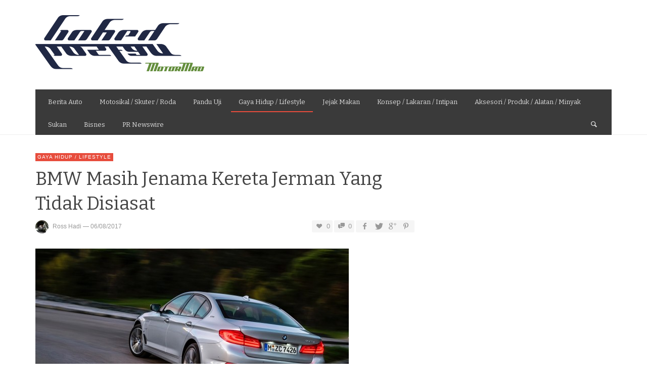

--- FILE ---
content_type: text/html; charset=UTF-8
request_url: https://www.gohedgostan.com/2017/08/bmw-masih-jenama-kereta-jerman-yang-tidak-disiasat-penipuan-ujian-pelepasan/
body_size: 118902
content:
<!DOCTYPE html>
<!--[if IE 9]>         <html class="no-js lt-ie10" itemscope="itemscope" itemtype="http://schema.org/Article" lang="en-GB"> <![endif]-->
<!--[if gt IE 9]><!--> <html class="no-js" itemscope="itemscope" itemtype="http://schema.org/Article" lang="en-GB"> <!--<![endif]-->
	<head>
		<title itemprop="name">BMW Masih Jenama Kereta Jerman Yang Tidak Disiasat | Gohed Gostan</title>
		<meta charset="UTF-8">
		
		<!-- metag tags + css + javascript -->
		                        <script>
                            /* You can add more configuration options to webfontloader by previously defining the WebFontConfig with your options */
                            if ( typeof WebFontConfig === "undefined" ) {
                                WebFontConfig = new Object();
                            }
                            WebFontConfig['google'] = {families: ['Bitter:400,700,400italic']};

                            (function() {
                                var wf = document.createElement( 'script' );
                                wf.src = 'https://ajax.googleapis.com/ajax/libs/webfont/1.5.3/webfont.js';
                                wf.type = 'text/javascript';
                                wf.async = 'true';
                                var s = document.getElementsByTagName( 'script' )[0];
                                s.parentNode.insertBefore( wf, s );
                            })();
                        </script>
                        <meta name='robots' content='max-image-preview:large' />
<link rel="alternate" type="application/rss+xml" title="Gohed Gostan &raquo; Feed" href="https://www.gohedgostan.com/feed/" />
<link rel="alternate" type="application/rss+xml" title="Gohed Gostan &raquo; Comments Feed" href="https://www.gohedgostan.com/comments/feed/" />
<link rel="alternate" type="application/rss+xml" title="Gohed Gostan &raquo; BMW Masih Jenama Kereta Jerman Yang Tidak Disiasat Comments Feed" href="https://www.gohedgostan.com/2017/08/bmw-masih-jenama-kereta-jerman-yang-tidak-disiasat-penipuan-ujian-pelepasan/feed/" />
<link rel="alternate" title="oEmbed (JSON)" type="application/json+oembed" href="https://www.gohedgostan.com/wp-json/oembed/1.0/embed?url=https%3A%2F%2Fwww.gohedgostan.com%2F2017%2F08%2Fbmw-masih-jenama-kereta-jerman-yang-tidak-disiasat-penipuan-ujian-pelepasan%2F" />
<link rel="alternate" title="oEmbed (XML)" type="text/xml+oembed" href="https://www.gohedgostan.com/wp-json/oembed/1.0/embed?url=https%3A%2F%2Fwww.gohedgostan.com%2F2017%2F08%2Fbmw-masih-jenama-kereta-jerman-yang-tidak-disiasat-penipuan-ujian-pelepasan%2F&#038;format=xml" />
<style id='wp-img-auto-sizes-contain-inline-css' type='text/css'>
img:is([sizes=auto i],[sizes^="auto," i]){contain-intrinsic-size:3000px 1500px}
/*# sourceURL=wp-img-auto-sizes-contain-inline-css */
</style>
<link rel='stylesheet' id='dashicons-css' href='https://www.gohedgostan.com/wp-includes/css/dashicons.min.css?ver=6.9' type='text/css' media='all' />
<link rel='stylesheet' id='post-views-counter-frontend-css' href='https://www.gohedgostan.com/wp-content/plugins/post-views-counter/css/frontend.css?ver=1.7.0' type='text/css' media='all' />
<style id='wp-emoji-styles-inline-css' type='text/css'>

	img.wp-smiley, img.emoji {
		display: inline !important;
		border: none !important;
		box-shadow: none !important;
		height: 1em !important;
		width: 1em !important;
		margin: 0 0.07em !important;
		vertical-align: -0.1em !important;
		background: none !important;
		padding: 0 !important;
	}
/*# sourceURL=wp-emoji-styles-inline-css */
</style>
<style id='wp-block-library-inline-css' type='text/css'>
:root{--wp-block-synced-color:#7a00df;--wp-block-synced-color--rgb:122,0,223;--wp-bound-block-color:var(--wp-block-synced-color);--wp-editor-canvas-background:#ddd;--wp-admin-theme-color:#007cba;--wp-admin-theme-color--rgb:0,124,186;--wp-admin-theme-color-darker-10:#006ba1;--wp-admin-theme-color-darker-10--rgb:0,107,160.5;--wp-admin-theme-color-darker-20:#005a87;--wp-admin-theme-color-darker-20--rgb:0,90,135;--wp-admin-border-width-focus:2px}@media (min-resolution:192dpi){:root{--wp-admin-border-width-focus:1.5px}}.wp-element-button{cursor:pointer}:root .has-very-light-gray-background-color{background-color:#eee}:root .has-very-dark-gray-background-color{background-color:#313131}:root .has-very-light-gray-color{color:#eee}:root .has-very-dark-gray-color{color:#313131}:root .has-vivid-green-cyan-to-vivid-cyan-blue-gradient-background{background:linear-gradient(135deg,#00d084,#0693e3)}:root .has-purple-crush-gradient-background{background:linear-gradient(135deg,#34e2e4,#4721fb 50%,#ab1dfe)}:root .has-hazy-dawn-gradient-background{background:linear-gradient(135deg,#faaca8,#dad0ec)}:root .has-subdued-olive-gradient-background{background:linear-gradient(135deg,#fafae1,#67a671)}:root .has-atomic-cream-gradient-background{background:linear-gradient(135deg,#fdd79a,#004a59)}:root .has-nightshade-gradient-background{background:linear-gradient(135deg,#330968,#31cdcf)}:root .has-midnight-gradient-background{background:linear-gradient(135deg,#020381,#2874fc)}:root{--wp--preset--font-size--normal:16px;--wp--preset--font-size--huge:42px}.has-regular-font-size{font-size:1em}.has-larger-font-size{font-size:2.625em}.has-normal-font-size{font-size:var(--wp--preset--font-size--normal)}.has-huge-font-size{font-size:var(--wp--preset--font-size--huge)}.has-text-align-center{text-align:center}.has-text-align-left{text-align:left}.has-text-align-right{text-align:right}.has-fit-text{white-space:nowrap!important}#end-resizable-editor-section{display:none}.aligncenter{clear:both}.items-justified-left{justify-content:flex-start}.items-justified-center{justify-content:center}.items-justified-right{justify-content:flex-end}.items-justified-space-between{justify-content:space-between}.screen-reader-text{border:0;clip-path:inset(50%);height:1px;margin:-1px;overflow:hidden;padding:0;position:absolute;width:1px;word-wrap:normal!important}.screen-reader-text:focus{background-color:#ddd;clip-path:none;color:#444;display:block;font-size:1em;height:auto;left:5px;line-height:normal;padding:15px 23px 14px;text-decoration:none;top:5px;width:auto;z-index:100000}html :where(.has-border-color){border-style:solid}html :where([style*=border-top-color]){border-top-style:solid}html :where([style*=border-right-color]){border-right-style:solid}html :where([style*=border-bottom-color]){border-bottom-style:solid}html :where([style*=border-left-color]){border-left-style:solid}html :where([style*=border-width]){border-style:solid}html :where([style*=border-top-width]){border-top-style:solid}html :where([style*=border-right-width]){border-right-style:solid}html :where([style*=border-bottom-width]){border-bottom-style:solid}html :where([style*=border-left-width]){border-left-style:solid}html :where(img[class*=wp-image-]){height:auto;max-width:100%}:where(figure){margin:0 0 1em}html :where(.is-position-sticky){--wp-admin--admin-bar--position-offset:var(--wp-admin--admin-bar--height,0px)}@media screen and (max-width:600px){html :where(.is-position-sticky){--wp-admin--admin-bar--position-offset:0px}}

/*# sourceURL=wp-block-library-inline-css */
</style><style id='global-styles-inline-css' type='text/css'>
:root{--wp--preset--aspect-ratio--square: 1;--wp--preset--aspect-ratio--4-3: 4/3;--wp--preset--aspect-ratio--3-4: 3/4;--wp--preset--aspect-ratio--3-2: 3/2;--wp--preset--aspect-ratio--2-3: 2/3;--wp--preset--aspect-ratio--16-9: 16/9;--wp--preset--aspect-ratio--9-16: 9/16;--wp--preset--color--black: #000000;--wp--preset--color--cyan-bluish-gray: #abb8c3;--wp--preset--color--white: #ffffff;--wp--preset--color--pale-pink: #f78da7;--wp--preset--color--vivid-red: #cf2e2e;--wp--preset--color--luminous-vivid-orange: #ff6900;--wp--preset--color--luminous-vivid-amber: #fcb900;--wp--preset--color--light-green-cyan: #7bdcb5;--wp--preset--color--vivid-green-cyan: #00d084;--wp--preset--color--pale-cyan-blue: #8ed1fc;--wp--preset--color--vivid-cyan-blue: #0693e3;--wp--preset--color--vivid-purple: #9b51e0;--wp--preset--gradient--vivid-cyan-blue-to-vivid-purple: linear-gradient(135deg,rgb(6,147,227) 0%,rgb(155,81,224) 100%);--wp--preset--gradient--light-green-cyan-to-vivid-green-cyan: linear-gradient(135deg,rgb(122,220,180) 0%,rgb(0,208,130) 100%);--wp--preset--gradient--luminous-vivid-amber-to-luminous-vivid-orange: linear-gradient(135deg,rgb(252,185,0) 0%,rgb(255,105,0) 100%);--wp--preset--gradient--luminous-vivid-orange-to-vivid-red: linear-gradient(135deg,rgb(255,105,0) 0%,rgb(207,46,46) 100%);--wp--preset--gradient--very-light-gray-to-cyan-bluish-gray: linear-gradient(135deg,rgb(238,238,238) 0%,rgb(169,184,195) 100%);--wp--preset--gradient--cool-to-warm-spectrum: linear-gradient(135deg,rgb(74,234,220) 0%,rgb(151,120,209) 20%,rgb(207,42,186) 40%,rgb(238,44,130) 60%,rgb(251,105,98) 80%,rgb(254,248,76) 100%);--wp--preset--gradient--blush-light-purple: linear-gradient(135deg,rgb(255,206,236) 0%,rgb(152,150,240) 100%);--wp--preset--gradient--blush-bordeaux: linear-gradient(135deg,rgb(254,205,165) 0%,rgb(254,45,45) 50%,rgb(107,0,62) 100%);--wp--preset--gradient--luminous-dusk: linear-gradient(135deg,rgb(255,203,112) 0%,rgb(199,81,192) 50%,rgb(65,88,208) 100%);--wp--preset--gradient--pale-ocean: linear-gradient(135deg,rgb(255,245,203) 0%,rgb(182,227,212) 50%,rgb(51,167,181) 100%);--wp--preset--gradient--electric-grass: linear-gradient(135deg,rgb(202,248,128) 0%,rgb(113,206,126) 100%);--wp--preset--gradient--midnight: linear-gradient(135deg,rgb(2,3,129) 0%,rgb(40,116,252) 100%);--wp--preset--font-size--small: 13px;--wp--preset--font-size--medium: 20px;--wp--preset--font-size--large: 36px;--wp--preset--font-size--x-large: 42px;--wp--preset--spacing--20: 0.44rem;--wp--preset--spacing--30: 0.67rem;--wp--preset--spacing--40: 1rem;--wp--preset--spacing--50: 1.5rem;--wp--preset--spacing--60: 2.25rem;--wp--preset--spacing--70: 3.38rem;--wp--preset--spacing--80: 5.06rem;--wp--preset--shadow--natural: 6px 6px 9px rgba(0, 0, 0, 0.2);--wp--preset--shadow--deep: 12px 12px 50px rgba(0, 0, 0, 0.4);--wp--preset--shadow--sharp: 6px 6px 0px rgba(0, 0, 0, 0.2);--wp--preset--shadow--outlined: 6px 6px 0px -3px rgb(255, 255, 255), 6px 6px rgb(0, 0, 0);--wp--preset--shadow--crisp: 6px 6px 0px rgb(0, 0, 0);}:where(.is-layout-flex){gap: 0.5em;}:where(.is-layout-grid){gap: 0.5em;}body .is-layout-flex{display: flex;}.is-layout-flex{flex-wrap: wrap;align-items: center;}.is-layout-flex > :is(*, div){margin: 0;}body .is-layout-grid{display: grid;}.is-layout-grid > :is(*, div){margin: 0;}:where(.wp-block-columns.is-layout-flex){gap: 2em;}:where(.wp-block-columns.is-layout-grid){gap: 2em;}:where(.wp-block-post-template.is-layout-flex){gap: 1.25em;}:where(.wp-block-post-template.is-layout-grid){gap: 1.25em;}.has-black-color{color: var(--wp--preset--color--black) !important;}.has-cyan-bluish-gray-color{color: var(--wp--preset--color--cyan-bluish-gray) !important;}.has-white-color{color: var(--wp--preset--color--white) !important;}.has-pale-pink-color{color: var(--wp--preset--color--pale-pink) !important;}.has-vivid-red-color{color: var(--wp--preset--color--vivid-red) !important;}.has-luminous-vivid-orange-color{color: var(--wp--preset--color--luminous-vivid-orange) !important;}.has-luminous-vivid-amber-color{color: var(--wp--preset--color--luminous-vivid-amber) !important;}.has-light-green-cyan-color{color: var(--wp--preset--color--light-green-cyan) !important;}.has-vivid-green-cyan-color{color: var(--wp--preset--color--vivid-green-cyan) !important;}.has-pale-cyan-blue-color{color: var(--wp--preset--color--pale-cyan-blue) !important;}.has-vivid-cyan-blue-color{color: var(--wp--preset--color--vivid-cyan-blue) !important;}.has-vivid-purple-color{color: var(--wp--preset--color--vivid-purple) !important;}.has-black-background-color{background-color: var(--wp--preset--color--black) !important;}.has-cyan-bluish-gray-background-color{background-color: var(--wp--preset--color--cyan-bluish-gray) !important;}.has-white-background-color{background-color: var(--wp--preset--color--white) !important;}.has-pale-pink-background-color{background-color: var(--wp--preset--color--pale-pink) !important;}.has-vivid-red-background-color{background-color: var(--wp--preset--color--vivid-red) !important;}.has-luminous-vivid-orange-background-color{background-color: var(--wp--preset--color--luminous-vivid-orange) !important;}.has-luminous-vivid-amber-background-color{background-color: var(--wp--preset--color--luminous-vivid-amber) !important;}.has-light-green-cyan-background-color{background-color: var(--wp--preset--color--light-green-cyan) !important;}.has-vivid-green-cyan-background-color{background-color: var(--wp--preset--color--vivid-green-cyan) !important;}.has-pale-cyan-blue-background-color{background-color: var(--wp--preset--color--pale-cyan-blue) !important;}.has-vivid-cyan-blue-background-color{background-color: var(--wp--preset--color--vivid-cyan-blue) !important;}.has-vivid-purple-background-color{background-color: var(--wp--preset--color--vivid-purple) !important;}.has-black-border-color{border-color: var(--wp--preset--color--black) !important;}.has-cyan-bluish-gray-border-color{border-color: var(--wp--preset--color--cyan-bluish-gray) !important;}.has-white-border-color{border-color: var(--wp--preset--color--white) !important;}.has-pale-pink-border-color{border-color: var(--wp--preset--color--pale-pink) !important;}.has-vivid-red-border-color{border-color: var(--wp--preset--color--vivid-red) !important;}.has-luminous-vivid-orange-border-color{border-color: var(--wp--preset--color--luminous-vivid-orange) !important;}.has-luminous-vivid-amber-border-color{border-color: var(--wp--preset--color--luminous-vivid-amber) !important;}.has-light-green-cyan-border-color{border-color: var(--wp--preset--color--light-green-cyan) !important;}.has-vivid-green-cyan-border-color{border-color: var(--wp--preset--color--vivid-green-cyan) !important;}.has-pale-cyan-blue-border-color{border-color: var(--wp--preset--color--pale-cyan-blue) !important;}.has-vivid-cyan-blue-border-color{border-color: var(--wp--preset--color--vivid-cyan-blue) !important;}.has-vivid-purple-border-color{border-color: var(--wp--preset--color--vivid-purple) !important;}.has-vivid-cyan-blue-to-vivid-purple-gradient-background{background: var(--wp--preset--gradient--vivid-cyan-blue-to-vivid-purple) !important;}.has-light-green-cyan-to-vivid-green-cyan-gradient-background{background: var(--wp--preset--gradient--light-green-cyan-to-vivid-green-cyan) !important;}.has-luminous-vivid-amber-to-luminous-vivid-orange-gradient-background{background: var(--wp--preset--gradient--luminous-vivid-amber-to-luminous-vivid-orange) !important;}.has-luminous-vivid-orange-to-vivid-red-gradient-background{background: var(--wp--preset--gradient--luminous-vivid-orange-to-vivid-red) !important;}.has-very-light-gray-to-cyan-bluish-gray-gradient-background{background: var(--wp--preset--gradient--very-light-gray-to-cyan-bluish-gray) !important;}.has-cool-to-warm-spectrum-gradient-background{background: var(--wp--preset--gradient--cool-to-warm-spectrum) !important;}.has-blush-light-purple-gradient-background{background: var(--wp--preset--gradient--blush-light-purple) !important;}.has-blush-bordeaux-gradient-background{background: var(--wp--preset--gradient--blush-bordeaux) !important;}.has-luminous-dusk-gradient-background{background: var(--wp--preset--gradient--luminous-dusk) !important;}.has-pale-ocean-gradient-background{background: var(--wp--preset--gradient--pale-ocean) !important;}.has-electric-grass-gradient-background{background: var(--wp--preset--gradient--electric-grass) !important;}.has-midnight-gradient-background{background: var(--wp--preset--gradient--midnight) !important;}.has-small-font-size{font-size: var(--wp--preset--font-size--small) !important;}.has-medium-font-size{font-size: var(--wp--preset--font-size--medium) !important;}.has-large-font-size{font-size: var(--wp--preset--font-size--large) !important;}.has-x-large-font-size{font-size: var(--wp--preset--font-size--x-large) !important;}
/*# sourceURL=global-styles-inline-css */
</style>

<style id='classic-theme-styles-inline-css' type='text/css'>
/*! This file is auto-generated */
.wp-block-button__link{color:#fff;background-color:#32373c;border-radius:9999px;box-shadow:none;text-decoration:none;padding:calc(.667em + 2px) calc(1.333em + 2px);font-size:1.125em}.wp-block-file__button{background:#32373c;color:#fff;text-decoration:none}
/*# sourceURL=/wp-includes/css/classic-themes.min.css */
</style>
<link rel='stylesheet' id='vwcss-swipebox-css' href='https://www.gohedgostan.com/wp-content/themes/neue/js/fancybox/jquery.fancybox.css?ver=1.9.7' type='text/css' media='all' />
<link rel='stylesheet' id='vwcss-icon-entypo-css' href='https://www.gohedgostan.com/wp-content/themes/neue/framework/font-icons/entypo/css/entypo.css?ver=1.9.7' type='text/css' media='all' />
<link rel='stylesheet' id='vwcss-icon-social-css' href='https://www.gohedgostan.com/wp-content/themes/neue/framework/font-icons/social-icons/css/zocial.css?ver=1.9.7' type='text/css' media='all' />
<link rel='stylesheet' id='vwcss-icon-elusive-css' href='https://www.gohedgostan.com/wp-content/themes/neue/framework/font-icons/elusive/css/elusive.css?ver=1.9.7' type='text/css' media='all' />
<link rel='stylesheet' id='vwcss-animate-css' href='https://www.gohedgostan.com/wp-content/themes/neue/css/animate.css?ver=1.9.7' type='text/css' media='all' />
<link rel='stylesheet' id='vwcss-bootstrap-css' href='https://www.gohedgostan.com/wp-content/themes/neue/css/bootstrap.css?ver=1.9.7' type='text/css' media='all' />
<link rel='stylesheet' id='vwcss-flexslider-css' href='https://www.gohedgostan.com/wp-content/themes/neue/js/flex-slider/flexslider-custom.css?ver=1.9.7' type='text/css' media='all' />
<link rel='stylesheet' id='vwcss-theme-css' href='https://www.gohedgostan.com/wp-content/themes/neue/style.css?ver=1.9.7' type='text/css' media='all' />
<script type="text/javascript" src="https://www.gohedgostan.com/wp-includes/js/jquery/jquery.min.js?ver=3.7.1" id="jquery-core-js"></script>
<script type="text/javascript" src="https://www.gohedgostan.com/wp-includes/js/jquery/jquery-migrate.min.js?ver=3.4.1" id="jquery-migrate-js"></script>
<link rel="https://api.w.org/" href="https://www.gohedgostan.com/wp-json/" /><link rel="alternate" title="JSON" type="application/json" href="https://www.gohedgostan.com/wp-json/wp/v2/posts/25444" /><link rel="EditURI" type="application/rsd+xml" title="RSD" href="https://www.gohedgostan.com/xmlrpc.php?rsd" />
<meta name="generator" content="WordPress 6.9" />
<link rel="canonical" href="https://www.gohedgostan.com/2017/08/bmw-masih-jenama-kereta-jerman-yang-tidak-disiasat-penipuan-ujian-pelepasan/" />
<link rel='shortlink' href='https://www.gohedgostan.com/?p=25444' />

<!-- This site is using AdRotate v5.7.3 Professional to display their advertisements - https://ajdg.solutions/ -->
<!-- AdRotate CSS -->
<style type="text/css" media="screen">
	.g { margin:0px; padding:0px; overflow:hidden; line-height:1; zoom:1; }
	.g img { height:auto; }
	.g-col { position:relative; float:left; }
	.g-col:first-child { margin-left: 0; }
	.g-col:last-child { margin-right: 0; }
	@media only screen and (max-width: 480px) {
		.g-col, .g-dyn, .g-single { width:100%; margin-left:0; margin-right:0; }
	}
</style>
<!-- /AdRotate CSS -->

		<!-- Facebook integration -->

		<meta property="og:site_name" content="Gohed Gostan">

					<meta property="og:title" content="BMW Masih Jenama Kereta Jerman Yang Tidak Disiasat">
			<meta property="og:description" content="Dalam satu kenyataan baru-baru ini, BMW mengatakan bahawa &#8220;Kenderaan BMW tidak dimanipulasi dan mematuhi keperluan undang-undang masing-masing. Kumpulan BMW menafikan tuduhan bahawa kenderaan Euro 6 yang dijual oleh syarikat itu tidak menyediakan rawatan gas ekzos yang mencukupi kerana tanki kereta AdBlue Keret terlalu kecil. &#8220; BMW juga mengatakan bahawa kereta ...">
			<meta property="og:url" content="https://www.gohedgostan.com/2017/08/bmw-masih-jenama-kereta-jerman-yang-tidak-disiasat-penipuan-ujian-pelepasan/"/>
						<meta property="og:image" content="https://www.gohedgostan.com/wp-content/uploads/2017/08/bmw_Serie_6-620x350.jpg" />
						
		
		<!-- /Facebook integration -->
		<link rel="profile" href="http://gmpg.org/xfn/11">

<link rel="pingback" href="https://www.gohedgostan.com/xmlrpc.php">

<meta name="description" content="Sembang Roda Dan Makan">

<link href="//www.google-analytics.com" rel="dns-prefetch">

<meta name="viewport" content="width=device-width,initial-scale=1.0,user-scalable=yes">

		




<!-- HTML5 shim and Respond.js IE8 support of HTML5 elements and media queries -->
<!--[if lt IE 9]>
	<script src="//cdnjs.cloudflare.com/ajax/libs/html5shiv/3.7/html5shiv.min.js"></script>
	<script src="//cdnjs.cloudflare.com/ajax/libs/respond.js/1.3.0/respond.min.js"></script>
<![endif]--><style type="text/css">.recentcomments a{display:inline !important;padding:0 !important;margin:0 !important;}</style>		<style id="vw-custom-font" type="text/css">
						
					</style>
			<style type="text/css">
				
		
		.header-font, .vw-menu-location-main .main-menu-link span,
		.woocommerce ul.cart_list li a, .woocommerce ul.product_list_widget li a, .woocommerce-page ul.cart_list li a, .woocommerce-page ul.product_list_widget li a
		{
			font-family: Bitter;
			
			
			font-weight: 400;
		}

		.woocommerce .cart-collaterals .shipping_calculator h2, .woocommerce-page .cart-collaterals .shipping_calculator h2,
		body.buddypress.groups .vw-page-title .bp-title-button,
		body.buddypress.groups div#item-header div#item-actions h3
		{
			
			font-backup: Arial, Helvetica, sans-serif
			
			font-weight: 400;
		}

		a, a:hover, a:focus,
		.vw-404-text,
		.vw-accent-text,
		.vw-accent-text-hover:hover,
		.flex-direction-nav a:hover,
		.vw-post-date:hover, .vw-post-date:hover i,
		.vw-post-meta a:hover,
		.vw-post-likes.vw-post-liked i,
		.vw-search-form .vw-search-icon,
		em, .entry-title em, .widget-title em, .vw-related-posts-title em, .vw-post-comments-title em, .vw-page-title em, .vw-post-box-layout-title em, .vwspc-section-title em,
		.woocommerce .star-rating span, .woocommerce-page .star-rating span,
		.woocommerce ul.products li.product .price, .woocommerce-page ul.products li.product .price,
		.woocommerce #content div.product div.summary .price, .woocommerce div.product div.summary .price, .woocommerce-page #content div.product div.summary .price, .woocommerce-page div.product div.summary .price,
		#bbpress-forums #bbp-single-user-details #bbp-user-navigation a:hover,
		#bbpress-forums #bbp-single-user-details #bbp-user-navigation li.current a
		{ color: #e74c3c; }

		
		button, input[type=button], input[type=submit], .btn-primary,
		.vw-cart-button-count,
		.vw-cart-button-panel .widget.woocommerce.widget_shopping_cart a.button,
		.vw-page-links > .vw-page-link,
		.vw-dropcap-circle, .vw-dropcap-box,
		.vw-accent-bg,
		.vw-label,
		.vw-featured-image-button,
		.vw-post-categories a,
		.vw-page-navigation-pagination .page-numbers.current,
		.vw-page-navigation-pagination .page-numbers:hover,
		.vw-review-total-score, .vw-review-item-score.vw-review-score-percentage,
		.vw-post-tabed-tab.ui-state-active,
		.vw-post-meta-right > *:hover,
		article.post .vw-post-meta-right > *:hover,
		.vw-gallery-direction-button:hover,
		#wp-calendar tbody td:hover,
		.woocommerce #content input.button.alt, .woocommerce #respond input#submit.alt, .woocommerce a.button.alt, .woocommerce button.button.alt, .woocommerce input.button.alt, .woocommerce-page #content input.button.alt, .woocommerce-page #respond input#submit.alt, .woocommerce-page a.button.alt, .woocommerce-page button.button.alt, .woocommerce-page input.button.alt,
		.woocommerce #content nav.woocommerce-pagination ul li a:focus, .woocommerce #content nav.woocommerce-pagination ul li a:hover, .woocommerce #content nav.woocommerce-pagination ul li span.current, .woocommerce nav.woocommerce-pagination ul li a:focus, .woocommerce nav.woocommerce-pagination ul li a:hover, .woocommerce nav.woocommerce-pagination ul li span.current, .woocommerce-page #content nav.woocommerce-pagination ul li a:focus, .woocommerce-page #content nav.woocommerce-pagination ul li a:hover, .woocommerce-page #content nav.woocommerce-pagination ul li span.current, .woocommerce-page nav.woocommerce-pagination ul li a:focus, .woocommerce-page nav.woocommerce-pagination ul li a:hover, .woocommerce-page nav.woocommerce-pagination ul li span.current,
		.bbp-pagination-links a:hover, .bbp-pagination-links span.current
		{ background-color: #e74c3c; }

		::selection { background: #e74c3c; }
		::-moz-selection { color: white; background: #e74c3c; }

		#buddypress button:hover, #buddypress a.button:hover, #buddypress a.button:focus, #buddypress input[type=submit]:hover, #buddypress input[type=button]:hover, #buddypress input[type=reset]:hover, #buddypress ul.button-nav li a:hover, #buddypress ul.button-nav li.current a, #buddypress div.generic-button a:hover, #buddypress .comment-reply-link:hover,
		#buddypress div.item-list-tabs ul li.selected a, #buddypress div.item-list-tabs ul li.current a,
		.widget.buddypress.widget_bp_groups_widget div.item-options a.selected,
		.widget.buddypress.widget_bp_core_members_widget div.item-options a.selected,
		.woocommerce .widget_layered_nav_filters ul li a, .woocommerce-page .widget_layered_nav_filters ul li a,
		.woocommerce .widget_layered_nav ul li.chosen a, .woocommerce-page .widget_layered_nav ul li.chosen a
		{
			background-color: #e74c3c;
			border-color: #e74c3c;
		}

		.woocommerce span.onsale, .woocommerce-page span.onsale,
		.woocommerce #content input.button.alt, .woocommerce #respond input#submit.alt, .woocommerce a.button.alt, .woocommerce button.button.alt, .woocommerce input.button.alt, .woocommerce-page #content input.button.alt, .woocommerce-page #respond input#submit.alt, .woocommerce-page a.button.alt, .woocommerce-page button.button.alt, .woocommerce-page input.button.alt,
		.woocommerce #content input.button.alt:hover, .woocommerce #respond input#submit.alt:hover, .woocommerce a.button.alt:hover, .woocommerce button.button.alt:hover, .woocommerce input.button.alt:hover, .woocommerce-page #content input.button.alt:hover, .woocommerce-page #respond input#submit.alt:hover, .woocommerce-page a.button.alt:hover, .woocommerce-page button.button.alt:hover, .woocommerce-page input.button.alt:hover,
		.woocommerce .widget_price_filter .ui-slider .ui-slider-range, .woocommerce-page .widget_price_filter .ui-slider .ui-slider-range
		{ background: #e74c3c; }

		.comment .author-name a, .pingback .author-name a,
		.vw-quote, blockquote,
		.woocommerce ul.cart_list li a, .woocommerce ul.product_list_widget li a, .woocommerce-page ul.cart_list li a, .woocommerce-page ul.product_list_widget li a
		{ color: #444444; }

		.woocommerce .widget_price_filter .ui-slider .ui-slider-handle, .woocommerce-page .widget_price_filter .ui-slider .ui-slider-handle
		{ border-color: #e74c3c; }
		
		/* Site top bar */
		.vw-site-top-bar {
			background-color: #e74c3c;
		}

		.vw-site-top-bar, .vw-site-top-bar a {
			color: #f1f1f1;
		}

		.vw-site-top-bar .main-menu-item:hover,
		.vw-site-top-bar .vw-site-social-profile-icon:hover {
			background-color: #b73839;
		}

		.vw-menu-location-top .sub-menu { background-color: #2a2a2a; }
		.vw-menu-location-top .sub-menu-link { color: #ffffff; }
		.no-touch .vw-menu-location-top .sub-menu-item:hover { background-color: #e74c3c; }
		
		.vw-menu-main-wrapper .vw-menu-main-inner,
		.vw-menu-mobile-wrapper .vw-menu-mobile-inner {
			background-color: #3a3a3a;
		}

		.vw-menu-main-wrapper,
		.vw-menu-location-main .main-menu-link,
		.vw-menu-mobile-wrapper,
		.vw-menu-mobile-wrapper .main-menu-link,
		.vw-instant-search-result-link,
		.vw-cart-button {
			color: #dddddd;
		}

		.vw-menu-location-main .sub-menu-link,
		.vw-menu-location-mobile .sub-menu-link {
			color: #ffffff;
		}

		.vw-menu-location-main .main-menu-item:hover,
		.vw-menu-location-main .menu-item-depth-0.current-menu-item:after,
		.vw-menu-location-main .menu-item-depth-0.current-menu-parent:after,
		.vw-menu-location-main .menu-item-depth-0.current-category-ancestor:after,
		.vw-menu-location-main .menu-item-depth-0.current-post-ancestor:after,
		.vw-menu-location-mobile .main-menu-item > a:hover,
		.vw-mobile-menu-button:hover,
		.vw-instant-search-buton:hover,
		.vw-user-login-button:hover,
		.vw-cart-button-wrapper:hover .vw-cart-button {
			background-color: #e74c3c;
		}

		.vw-instant-search-result-link:hover,
		.vw-instant-search-all-result a:hover {
			color: #e74c3c;
		}

		.vw-menu-location-main .sub-menu,
		.vw-menu-location-mobile,
		.vw-menu-location-mobile .sub-menu,
		.vw-instant-search-panel,
		.vw-cart-button-panel {
			background-color: #2a2a2a;
			color: #ffffff;
		}
		.vw-cart-button-panel *,
		.vw-cart-button-panel .cart_list.product_list_widget a {
			color: #ffffff;
		}

		.vw-menu-location-main .sub-menu-wrapper,
		.vw-menu-location-mobile .sub-menu-wrapper {
			background-color: #eeeeee;
		}

		.vw-menu-location-main .sub-menu-item:hover,
		.vw-menu-location-mobile .sub-menu-link:hover {
			background-color: #e74c3c;
		}
		
		.vw-breadcrumb-wrapper { background-color: #eeeeee; }

		/* Footer */
		.vw-site-footer {
			background-color: #3a3a3a;
		}

		.vw-site-footer,
		.vw-site-footer h1,
		.vw-site-footer h2,
		.vw-site-footer h3,
		.vw-site-footer h4,
		.vw-site-footer h5,
		.vw-site-footer h6
		{
			color: #bbbbbb;
		}

		
		.vw-site-footer .widget-title,
		.vw-site-footer a
		{
			color: #dddddd;
		}

		/* Site bottom bar */
		.vw-site-bottom-bar {
			background-color: #222222;
			color: #aaaaaa;
		}

		.vw-site-bottom-bar .vw-site-social-profile-icon:hover {
			background-color: #e74c3c;
		}

		/* Custom Styles */
			</style>
	<style type="text/css" title="dynamic-css" class="options-output">h1, h2, h3, h4, h5, h6{font-family:Bitter;text-transform:none;font-weight:400;font-style:normal;color:#444444;opacity: 1;visibility: visible;-webkit-transition: opacity 0.24s ease-in-out;-moz-transition: opacity 0.24s ease-in-out;transition: opacity 0.24s ease-in-out;}.wf-loading h1,.wf-loading  h2,.wf-loading  h3,.wf-loading  h4,.wf-loading  h5,.wf-loading  h6{opacity: 0;}.ie.wf-loading h1,.ie.wf-loading  h2,.ie.wf-loading  h3,.ie.wf-loading  h4,.ie.wf-loading  h5,.ie.wf-loading  h6{visibility: hidden;}.vw-menu-location-main .main-menu-link span{font-family:Bitter;text-transform:none;font-weight:400;font-style:normal;font-size:13px;opacity: 1;visibility: visible;-webkit-transition: opacity 0.24s ease-in-out;-moz-transition: opacity 0.24s ease-in-out;transition: opacity 0.24s ease-in-out;}.wf-loading .vw-menu-location-main .main-menu-link span{opacity: 0;}.ie.wf-loading .vw-menu-location-main .main-menu-link span{visibility: hidden;}body,#bbpress-forums{font-weight:400;font-style:normal;color:#000000;font-size:15px;opacity: 1;visibility: visible;-webkit-transition: opacity 0.24s ease-in-out;-moz-transition: opacity 0.24s ease-in-out;transition: opacity 0.24s ease-in-out;}.wf-loading body,.wf-loading #bbpress-forums{opacity: 0;}.ie.wf-loading body,.ie.wf-loading #bbpress-forums{visibility: hidden;}.vw-site-logo-link{margin-top:0;margin-right:0;margin-bottom:0;margin-left:0;}.vw-menu-additional-logo img{margin-top:0;margin-right:0;margin-bottom:0;margin-left:0;}</style>
	<link rel='stylesheet' id='mediaelement-css' href='https://www.gohedgostan.com/wp-includes/js/mediaelement/mediaelementplayer-legacy.min.css?ver=4.2.17' type='text/css' media='all' />
<link rel='stylesheet' id='wp-mediaelement-css' href='https://www.gohedgostan.com/wp-includes/js/mediaelement/wp-mediaelement.min.css?ver=6.9' type='text/css' media='all' />
</head>
	<body id="site-top" class="wp-singular post-template-default single single-post postid-25444 single-format-standard wp-theme-neue vw-site-layout-full-width vw-logo-position-left vw-site-top-bar-none vw-post-layout-classic">

		<div class="vw-site-wrapper">

			<header class="vw-site-header-wrapper vw-site-header-background">

	<div class="vw-site-header">
		<div class="container">
			<div class="row">
				<!-- Either there are no banners, they are disabled or none qualified for this location! -->				<div class="col-sm-12 vw-site-header-inner">
					<div class="vw-site-logo-wrapper">
	<a class="vw-site-logo-link" href="https://www.gohedgostan.com">
				
		<!-- Site Logo -->
		
			<!-- Retina Site Logo -->
			
			<img class="vw-site-logo" src="https://www.gohedgostan.com/wp-content/uploads/2015/03/gohedgostan_logo.png" width="350" height="117" alt="Gohed Gostan">

			</a>

	<!-- <div class="vw-site-tagline "></div> -->
</div>
					<div class="vw-header-ads-wrapper">

		<div class="vw-header-ads-leader-board visible-md visible-lg visible-xs visible-sm visible-md visible-lg vw-single-header-ads">
		<?php echo adrotate_ad(130); ?>	</div>
	
	
</div>				</div>
			</div>
		</div>
	</div>
	
	<nav class="vw-menu-mobile-wrapper">
	<div class="container">
		<div class="row">
			<div class="col-sm-12">

				<div class="vw-menu-mobile-inner">
					<div class="vw-mobile-menu-button">
						<i class="icon-entypo-menu"></i> Navigation					</div>

					<ul id="menu-main-menu" class="vw-menu vw-menu-location-mobile vw-menu-type-vertical-text clearfix"><li class="nav-menu-item-465 main-menu-item  menu-item-even menu-item-depth-0 menu-item menu-item-type-taxonomy menu-item-object-category"><a href="https://www.gohedgostan.com/category/cerita-auto/" class="menu-link main-menu-link"><span>Berita Auto</span></a></li>
<li class="nav-menu-item-12404 main-menu-item  menu-item-even menu-item-depth-0 menu-item menu-item-type-taxonomy menu-item-object-category"><a href="https://www.gohedgostan.com/category/motosikal/" class="menu-link main-menu-link"><span>Motosikal / Skuter / Roda</span></a></li>
<li class="nav-menu-item-464 main-menu-item  menu-item-even menu-item-depth-0 menu-item menu-item-type-taxonomy menu-item-object-category"><a href="https://www.gohedgostan.com/category/cuba-try/" class="menu-link main-menu-link"><span>Pandu Uji</span></a></li>
<li class="nav-menu-item-466 main-menu-item  menu-item-even menu-item-depth-0 menu-item menu-item-type-taxonomy menu-item-object-category current-post-ancestor current-menu-parent current-post-parent"><a href="https://www.gohedgostan.com/category/gaya-hidup/" class="menu-link main-menu-link"><span>Gaya Hidup / Lifestyle</span></a></li>
<li class="nav-menu-item-467 main-menu-item  menu-item-even menu-item-depth-0 menu-item menu-item-type-taxonomy menu-item-object-category"><a href="https://www.gohedgostan.com/category/jejak-makan/" class="menu-link main-menu-link"><span>Jejak Makan</span></a></li>
<li class="nav-menu-item-468 main-menu-item  menu-item-even menu-item-depth-0 menu-item menu-item-type-taxonomy menu-item-object-category"><a href="https://www.gohedgostan.com/category/akan-datang/" class="menu-link main-menu-link"><span>Konsep / Lakaran / Intipan</span></a></li>
<li class="nav-menu-item-25490 main-menu-item  menu-item-even menu-item-depth-0 menu-item menu-item-type-taxonomy menu-item-object-category"><a href="https://www.gohedgostan.com/category/produk/" class="menu-link main-menu-link"><span>Aksesori / Produk / Alatan / Minyak</span></a></li>
<li class="nav-menu-item-25491 main-menu-item  menu-item-even menu-item-depth-0 menu-item menu-item-type-taxonomy menu-item-object-category"><a href="https://www.gohedgostan.com/category/sukan/" class="menu-link main-menu-link"><span>Sukan</span></a></li>
<li class="nav-menu-item-25492 main-menu-item  menu-item-even menu-item-depth-0 menu-item menu-item-type-taxonomy menu-item-object-category"><a href="https://www.gohedgostan.com/category/bisnes/" class="menu-link main-menu-link"><span>Bisnes</span></a></li>
<li class="nav-menu-item-30284 main-menu-item  menu-item-even menu-item-depth-0 menu-item menu-item-type-post_type menu-item-object-page"><a href="https://www.gohedgostan.com/prnewswire/" class="menu-link main-menu-link"><span>PR Newswire</span></a></li>
</ul>
					
		<div class="vw-instant-search-buton">
			<i class="icon-entypo-search"></i>
		</div>
		
		<!-- <div class="vw-user-login-button">
			<i class="icon-entypo-users"></i>
		</div> -->

				
							
				</div>

			</div>

		</div>
	</div>
</nav>	<nav id="vw-menu-main" class="vw-menu-main-wrapper vw-sticky">
	<div class="container">
		<div class="row">
			<div class="col-sm-12">

				<div class="vw-menu-main-inner clearfix">

					<ul id="menu-main-menu-1" class="vw-menu vw-menu-location-main vw-menu-type-mega-post"><li class="nav-menu-item-465 main-menu-item  menu-item-even menu-item-depth-0 menu-item menu-item-type-taxonomy menu-item-object-category vw-mega-menu-type-classic vw-cat-id-14"><a  href="https://www.gohedgostan.com/category/cerita-auto/" class="menu-link main-menu-link"><span>Berita Auto</span></a><div class="sub-menu-wrapper"></div>
</li>
<li class="nav-menu-item-12404 main-menu-item  menu-item-even menu-item-depth-0 menu-item menu-item-type-taxonomy menu-item-object-category vw-mega-menu-type-classic vw-cat-id-1169"><a  href="https://www.gohedgostan.com/category/motosikal/" class="menu-link main-menu-link"><span>Motosikal / Skuter / Roda</span></a><div class="sub-menu-wrapper"></div>
</li>
<li class="nav-menu-item-464 main-menu-item  menu-item-even menu-item-depth-0 menu-item menu-item-type-taxonomy menu-item-object-category vw-mega-menu-type-classic vw-cat-id-13"><a  href="https://www.gohedgostan.com/category/cuba-try/" class="menu-link main-menu-link"><span>Pandu Uji</span></a><div class="sub-menu-wrapper"></div>
</li>
<li class="nav-menu-item-466 main-menu-item  menu-item-even menu-item-depth-0 menu-item menu-item-type-taxonomy menu-item-object-category current-post-ancestor current-menu-parent current-post-parent vw-mega-menu-type-classic vw-cat-id-15"><a  href="https://www.gohedgostan.com/category/gaya-hidup/" class="menu-link main-menu-link"><span>Gaya Hidup / Lifestyle</span></a><div class="sub-menu-wrapper"></div>
</li>
<li class="nav-menu-item-467 main-menu-item  menu-item-even menu-item-depth-0 menu-item menu-item-type-taxonomy menu-item-object-category vw-mega-menu-type-classic vw-cat-id-17"><a  href="https://www.gohedgostan.com/category/jejak-makan/" class="menu-link main-menu-link"><span>Jejak Makan</span></a><div class="sub-menu-wrapper"></div>
</li>
<li class="nav-menu-item-468 main-menu-item  menu-item-even menu-item-depth-0 menu-item menu-item-type-taxonomy menu-item-object-category vw-mega-menu-type-classic vw-cat-id-16"><a  href="https://www.gohedgostan.com/category/akan-datang/" class="menu-link main-menu-link"><span>Konsep / Lakaran / Intipan</span></a><div class="sub-menu-wrapper"></div>
</li>
<li class="nav-menu-item-25490 main-menu-item  menu-item-even menu-item-depth-0 menu-item menu-item-type-taxonomy menu-item-object-category vw-mega-menu-type-classic vw-cat-id-5109"><a  href="https://www.gohedgostan.com/category/produk/" class="menu-link main-menu-link"><span>Aksesori / Produk / Alatan / Minyak</span></a><div class="sub-menu-wrapper"></div>
</li>
<li class="nav-menu-item-25491 main-menu-item  menu-item-even menu-item-depth-0 menu-item menu-item-type-taxonomy menu-item-object-category vw-mega-menu-type-classic vw-cat-id-2694"><a  href="https://www.gohedgostan.com/category/sukan/" class="menu-link main-menu-link"><span>Sukan</span></a><div class="sub-menu-wrapper"></div>
</li>
<li class="nav-menu-item-25492 main-menu-item  menu-item-even menu-item-depth-0 menu-item menu-item-type-taxonomy menu-item-object-category vw-mega-menu-type-classic vw-cat-id-5114"><a  href="https://www.gohedgostan.com/category/bisnes/" class="menu-link main-menu-link"><span>Bisnes</span></a><div class="sub-menu-wrapper"></div>
</li>
<li class="nav-menu-item-30284 main-menu-item  menu-item-even menu-item-depth-0 menu-item menu-item-type-post_type menu-item-object-page vw-mega-menu-type-classic"><a  href="https://www.gohedgostan.com/prnewswire/" class="menu-link main-menu-link"><span>PR Newswire</span></a><div class="sub-menu-wrapper"></div>
</li>
 <li class="vw-menu-additional-icons">
		<div class="vw-instant-search-buton">
			<i class="icon-entypo-search"></i>
		</div>
		
		<!-- <div class="vw-user-login-button">
			<i class="icon-entypo-users"></i>
		</div> -->

				
		</li></ul>					
				</div>

			</div>
		</div>
	</div>
</nav>	
</header>

<div class="vw-page-wrapper clearfix vw-blog-sidebar-postition-right">
	<div class="container">
		<div class="row">
						<div class="vw-page-content col-md-8" role="main" itemprop="articleBody">
			
				
				
					<article class="post-25444 post type-post status-publish format-standard has-post-thumbnail hentry category-gaya-hidup h-entry" itemprop="mainEntityOfPage">

						<div class="vw-post-categories"><a class=" vw-category-link vw-cat-id-15" href="https://www.gohedgostan.com/category/gaya-hidup/" title="View all posts in Gaya Hidup / Lifestyle" rel="category">Gaya Hidup / Lifestyle</a></div>						<h1 class="entry-title">BMW Masih Jenama Kereta Jerman Yang Tidak Disiasat</h1>
						<div class="vw-post-meta clearfix">

	<div class="vw-post-meta-left">
		<!-- Author -->
		<img alt='' src='https://secure.gravatar.com/avatar/f39dc3b365a010029acc65a9386b56363b3995520906bf8d13ffb3854f06564e?s=26&#038;d=mm&#038;r=g' srcset='https://secure.gravatar.com/avatar/f39dc3b365a010029acc65a9386b56363b3995520906bf8d13ffb3854f06564e?s=52&#038;d=mm&#038;r=g 2x' class='avatar avatar-26 photo' height='26' width='26' decoding='async'/>		<a class="author-name author" href="https://www.gohedgostan.com/author/admin/" title="View all posts by Ross Hadi" rel="author">Ross Hadi</a>
		
		<span class="vw-post-meta-separator">&mdash;</span>

		<!-- Post date -->
		<a href="https://www.gohedgostan.com/2017/08/bmw-masih-jenama-kereta-jerman-yang-tidak-disiasat-penipuan-ujian-pelepasan/" class="vw-post-date updated" title="Permalink to BMW Masih Jenama Kereta Jerman Yang Tidak Disiasat" rel="bookmark">06/08/2017</a>
	</div>

	<div class="vw-post-meta-right">
		
		<a href="#" class="vw-post-likes " id="vw-post-likes-id-25444" data-post-id="25444" title="I like this"><i class="icon-entypo-heart"></i><span class="vw-post-likes-count">0</span></a>
				<a href="https://www.gohedgostan.com/2017/08/bmw-masih-jenama-kereta-jerman-yang-tidak-disiasat-penipuan-ujian-pelepasan/#respond" class="vw-post-comment-number"><i class="icon-entypo-chat"></i> <span>0</span></a>
				
				<div class="vw-post-shares">
			<a class="vw-post-share vw-post-share-facebook" href="http://www.facebook.com/sharer.php?u=https%3A%2F%2Fwww.gohedgostan.com%2F2017%2F08%2Fbmw-masih-jenama-kereta-jerman-yang-tidak-disiasat-penipuan-ujian-pelepasan%2F&amp;t=BMW+Masih+Jenama+Kereta+Jerman+Yang+Tidak+Disiasat" title="Share on Facebook" target="_blank"><i class="icon-social-facebook"></i></a>
			<a class="vw-post-share vw-post-share-twitter" href="https://twitter.com/home?status=BMW+Masih+Jenama+Kereta+Jerman+Yang+Tidak+Disiasat+https%3A%2F%2Fwww.gohedgostan.com%2F2017%2F08%2Fbmw-masih-jenama-kereta-jerman-yang-tidak-disiasat-penipuan-ujian-pelepasan%2F" title="Share on Twitter" target="_blank"><i class="icon-social-twitter"></i></a>
			<a class="vw-post-share vw-post-share-googleplus" href="https://plus.google.com/share?url=https%3A%2F%2Fwww.gohedgostan.com%2F2017%2F08%2Fbmw-masih-jenama-kereta-jerman-yang-tidak-disiasat-penipuan-ujian-pelepasan%2F" title="Share on Google+" target="_blank"><i class="icon-social-gplus"></i></a>
						<a class="vw-post-share vw-post-share-pinterest" href="http://pinterest.com/pin/create/button/?url=https%3A%2F%2Fwww.gohedgostan.com%2F2017%2F08%2Fbmw-masih-jenama-kereta-jerman-yang-tidak-disiasat-penipuan-ujian-pelepasan%2F&amp;media=https://www.gohedgostan.com/wp-content/uploads/2017/08/bmw_Serie_6-620x350-150x150.jpg&amp;description=BMW Masih Jenama Kereta Jerman Yang Tidak Disiasat" title="Share on Pinterest" target="_blank"><i class="icon-social-pinterest"></i></a>
		</div>
			</div>
	
	<div class="clearright"></div>
</div>						
						
						<div class="vw-featured-image">		<a class="swipebox" href="https://www.gohedgostan.com/wp-content/uploads/2017/08/bmw_Serie_6-620x350.jpg" title="BMW Masih Jenama Kereta Jerman Yang Tidak Disiasat" rel="bookmark">
			<img width="620" height="350" src="https://www.gohedgostan.com/wp-content/uploads/2017/08/bmw_Serie_6-620x350.jpg" class="attachment-vw_two_third_thumbnail wp-post-image" alt="" itemprop="image" decoding="async" fetchpriority="high" srcset="https://www.gohedgostan.com/wp-content/uploads/2017/08/bmw_Serie_6-620x350.jpg 620w, https://www.gohedgostan.com/wp-content/uploads/2017/08/bmw_Serie_6-620x350-300x169.jpg 300w" sizes="(max-width: 620px) 100vw, 620px" />		</a>
		</div>
						<div class="entry-content clearfix">

							<p class="omc-post-heading-standard" style="color: #444444;">Dalam satu kenyataan baru-baru ini, BMW mengatakan bahawa &#8220;Kenderaan BMW tidak dimanipulasi dan mematuhi keperluan undang-undang masing-masing. Kumpulan BMW menafikan tuduhan bahawa kenderaan Euro 6 yang dijual oleh syarikat itu tidak menyediakan rawatan gas ekzos yang mencukupi kerana tanki kereta AdBlue Keret terlalu kecil. &#8220;</p>
<p><a style="font-weight: bold; color: #222222;" href="http://www.dsf.my/wp-content/uploads/2017/08/bmw_Serie_5.jpg"><img decoding="async" class="crazy_lazy alignnone size-full wp-image-79188" src="http://www.dsf.my/wp-content/uploads/2017/08/bmw_Serie_5.jpg" alt="" data-src="http://www.dsf.my/wp-content/uploads/2017/08/bmw_Serie_5.jpg" /></a></p>
<p>BMW juga mengatakan bahawa kereta Euro 6nya menggunakan NOx-storage catalytic converter dengan suntikan AdBlue, yang bermaksud ia dapat mengurangkan pelepasan menggunakan kurang AdBlue. Oleh itu, saiz tangki AdBlue ditentukan oleh keperluan, dan bukannya dengan persetujuan antara pengeluar.</p>
<p><a href="http://gohedgostan.com/wp-content/uploads/2016/08/BHP-Harmony-in-Performance_DSF_Banner-Malay_650x85_201606101.jpg"><img decoding="async" class="alignnone wp-image-15382 size-full" src="http://gohedgostan.com/wp-content/uploads/2016/08/BHP-Harmony-in-Performance_DSF_Banner-Malay_650x85_201606101.jpg" alt="BHP-Harmony-in-Performance_DSF_Banner-Malay_650x85_201606101" width="650" height="85" srcset="https://www.gohedgostan.com/wp-content/uploads/2016/08/BHP-Harmony-in-Performance_DSF_Banner-Malay_650x85_201606101.jpg 650w, https://www.gohedgostan.com/wp-content/uploads/2016/08/BHP-Harmony-in-Performance_DSF_Banner-Malay_650x85_201606101-300x39.jpg 300w" sizes="(max-width: 650px) 100vw, 650px" /></a></p>
<p>&nbsp;</p>
<p>&nbsp;</p>
<div class="post-views content-post post-25444 entry-meta load-static">
				<span class="post-views-icon dashicons dashicons-chart-bar"></span> <span class="post-views-label">Post Views:</span> <span class="post-views-count">2,090</span>
			</div>							
						</div><!-- .entry-content -->

						
						
					</article><!-- #post-## -->
				<div id="grf_gohedgostancom"></div>
				
				
				
				<div class="vw-post-navigation vw-post-navigation-style-default clearfix">
	<div class="vw-post-navigation-inner">

						<a class="vw-post-navigation-previous" href="https://www.gohedgostan.com/2017/08/amerika-masih-menyayangi-subaru/">
			<i class="vw-post-navigation-icon icon-entypo-left-open-big"></i>

			<span class="vw-post-navigation-content">
				<span class="vw-post-navigation-label">Previous post</span>
				<h4 class="vw-post-navigation-title">
					Amerika Masih Menyayangi Subaru				</h4>
			</span>
		</a>
				
						<a class="vw-post-navigation-next" href="https://www.gohedgostan.com/2017/08/toyota-mazda-berusahasama/">
			<i class="vw-post-navigation-icon icon-entypo-right-open-big"></i>

			<span class="vw-post-navigation-content">
				<span class="vw-post-navigation-label">Next post</span>
				<h4 class="vw-post-navigation-title">
					Toyota & Mazda Berusahasama				</h4>
			</span>
		</a>
			</div>
</div><div class="vw-about-author-section vcard author">

	<a class="vw-author-avatar" href="https://www.gohedgostan.com/author/admin/" title="View all posts by Ross Hadi"><img alt='Ross Hadi' src='https://secure.gravatar.com/avatar/f39dc3b365a010029acc65a9386b56363b3995520906bf8d13ffb3854f06564e?s=100&#038;d=mm&#038;r=g' srcset='https://secure.gravatar.com/avatar/f39dc3b365a010029acc65a9386b56363b3995520906bf8d13ffb3854f06564e?s=200&#038;d=mm&#038;r=g 2x' class='avatar avatar-100 photo' height='100' width='100' loading='lazy' decoding='async'/></a>
	<div class="vw-about-author">
				<h3 class="vw-author-name fn">Ross Hadi</h3>
		<p class="vw-author-bio note">21 tahun mengacara di radio.<br />
8 tahun bersama Daniel Ferrnandez dalam rancangan Car Tunes di radio. <br />
Kini di sini dan media sosial sejak 2014.</p>

		<div class="vw-author-socials clearfix">
					</div>
	</div>
</div><div class="vw-related-posts vw-related-posts-style-default clearfix">
	<h3 class="vw-related-posts-title">Related Posts</h3>

	<div class="vw-post-box-layout vw-post-box-layout-boxed">
		
	<div class="row">
		<div class="col-sm-12">
			<div class="block-grid block-grid-xs-1 block-grid-md-2">

							<div class="block-grid-item">
				<div class="vw-post-box vw-post-box-boxed"  itemscope itemtype="https://schema.org/Article" >
	<div class="vw-post-box-thumbnail"><img width="788" height="350" src="https://www.gohedgostan.com/wp-content/uploads/2026/01/LAMBRETTA-CHILLAX-DAY-Screenshot-2026-01-15-at-23.13.03-788x350.jpeg?v=1768490224" class="attachment-vw_post_box_boxed_thumbnail size-vw_post_box_boxed_thumbnail wp-post-image" alt="" decoding="async" loading="lazy" /></div>

	<div class="vw-post-box-overlay">
		<div class="vw-post-categories"><a class=" vw-category-link vw-cat-id-15" href="https://www.gohedgostan.com/category/gaya-hidup/" title="View all posts in Gaya Hidup / Lifestyle" rel="category">Gaya Hidup / Lifestyle</a><a class=" vw-category-link vw-cat-id-15 vw-category-link vw-cat-id-1169" href="https://www.gohedgostan.com/category/motosikal/" title="View all posts in Motosikal / Skuter / Roda" rel="category">Motosikal / Skuter / Roda</a></div>		<h4 class="vw-post-box-post-title">
			<a href="https://www.gohedgostan.com/2026/01/lambretta-chillax-day-bila-komuniti-jadi-keutamaan/" rel="bookmark">Lambretta Chillax Day: Bila Komuniti Jadi Keutamaan</a>
		</h4>
			</div>

	<meta itemprop="headline" content="Lambretta Chillax Day: Bila Komuniti Jadi Keutamaan"/><meta itemprop="datePublished" content="2026-01-07T10:00:00+08:00"/><meta itemprop="dateModified" content="2026-01-15T23:23:34+08:00"/><meta itemprop="author" content="Ross Hadi"/><meta itemprop="interactionCount" content="UserComments:0"/>		<div itemprop="image" itemscope itemtype="https://schema.org/ImageObject">
			<meta itemprop="url" content="https://www.gohedgostan.com/wp-content/uploads/2026/01/LAMBRETTA-CHILLAX-DAY-Screenshot-2026-01-15-at-23.13.03-scaled.jpeg?v=1768490224">
			<meta itemprop="width" content="2560">
			<meta itemprop="height" content="1437">
		</div>
				<div itemprop="publisher" itemscope itemtype="https://schema.org/Organization">
									<div itemprop="logo" itemscope itemtype="https://schema.org/ImageObject">
				<meta itemprop="url" content="https://www.gohedgostan.com/wp-content/uploads/2015/03/gohedgostan_logo.png">
				<meta itemprop="width" content="350">
				<meta itemprop="height" content="117">
			</div>
						<meta itemprop="name" content="Gohed Gostan">
		</div>
			
</div>				</div>
							<div class="block-grid-item">
				<div class="vw-post-box vw-post-box-boxed"  itemscope itemtype="https://schema.org/Article" >
	<div class="vw-post-box-thumbnail"><img width="788" height="350" src="https://www.gohedgostan.com/wp-content/uploads/2025/12/KOL-influencers-female-content-creatorsGhuangZhou-Day-2_3261-1536x1152-1-788x350.jpg?v=1764595333" class="attachment-vw_post_box_boxed_thumbnail size-vw_post_box_boxed_thumbnail wp-post-image" alt="" decoding="async" loading="lazy" /></div>

	<div class="vw-post-box-overlay">
		<div class="vw-post-categories"><a class=" vw-category-link vw-cat-id-15" href="https://www.gohedgostan.com/category/gaya-hidup/" title="View all posts in Gaya Hidup / Lifestyle" rel="category">Gaya Hidup / Lifestyle</a></div>		<h4 class="vw-post-box-post-title">
			<a href="https://www.gohedgostan.com/2025/12/wanita-kuasai-pentas-kandungan-automotif-china/" rel="bookmark">Wanita Kuasai Pentas Kandungan Automotif China</a>
		</h4>
			</div>

	<meta itemprop="headline" content="Wanita Kuasai Pentas Kandungan Automotif China"/><meta itemprop="datePublished" content="2025-12-01T14:00:00+08:00"/><meta itemprop="dateModified" content="2025-12-01T21:31:50+08:00"/><meta itemprop="author" content="Ross Hadi"/><meta itemprop="interactionCount" content="UserComments:0"/>		<div itemprop="image" itemscope itemtype="https://schema.org/ImageObject">
			<meta itemprop="url" content="https://www.gohedgostan.com/wp-content/uploads/2025/12/KOL-influencers-female-content-creatorsGhuangZhou-Day-2_3261-1536x1152-1.jpg?v=1764595333">
			<meta itemprop="width" content="1536">
			<meta itemprop="height" content="1152">
		</div>
				<div itemprop="publisher" itemscope itemtype="https://schema.org/Organization">
									<div itemprop="logo" itemscope itemtype="https://schema.org/ImageObject">
				<meta itemprop="url" content="https://www.gohedgostan.com/wp-content/uploads/2015/03/gohedgostan_logo.png">
				<meta itemprop="width" content="350">
				<meta itemprop="height" content="117">
			</div>
						<meta itemprop="name" content="Gohed Gostan">
		</div>
			
</div>				</div>
							<div class="block-grid-item">
				<div class="vw-post-box vw-post-box-boxed"  itemscope itemtype="https://schema.org/Article" >
	<div class="vw-post-box-thumbnail"><img width="640" height="350" src="https://www.gohedgostan.com/wp-content/uploads/2025/11/Seiko-Prospex-Speedtimer-Edisi-Datsun-240Z-main_visual-640x350.jpeg?v=1764067603" class="attachment-vw_post_box_boxed_thumbnail size-vw_post_box_boxed_thumbnail wp-post-image" alt="" decoding="async" loading="lazy" /></div>

	<div class="vw-post-box-overlay">
		<div class="vw-post-categories"><a class=" vw-category-link vw-cat-id-15" href="https://www.gohedgostan.com/category/gaya-hidup/" title="View all posts in Gaya Hidup / Lifestyle" rel="category">Gaya Hidup / Lifestyle</a></div>		<h4 class="vw-post-box-post-title">
			<a href="https://www.gohedgostan.com/2025/11/seiko-prospex-speedtimer-edisi-datsun-240z-dilancarkan/" rel="bookmark">Seiko Prospex Speedtimer Edisi Datsun 240Z Dilancarkan</a>
		</h4>
			</div>

	<meta itemprop="headline" content="Seiko Prospex Speedtimer Edisi Datsun 240Z Dilancarkan"/><meta itemprop="datePublished" content="2025-11-24T14:00:00+08:00"/><meta itemprop="dateModified" content="2025-11-25T18:56:25+08:00"/><meta itemprop="author" content="Ross Hadi"/><meta itemprop="interactionCount" content="UserComments:0"/>		<div itemprop="image" itemscope itemtype="https://schema.org/ImageObject">
			<meta itemprop="url" content="https://www.gohedgostan.com/wp-content/uploads/2025/11/Seiko-Prospex-Speedtimer-Edisi-Datsun-240Z-main_visual.jpeg?v=1764067603">
			<meta itemprop="width" content="640">
			<meta itemprop="height" content="360">
		</div>
				<div itemprop="publisher" itemscope itemtype="https://schema.org/Organization">
									<div itemprop="logo" itemscope itemtype="https://schema.org/ImageObject">
				<meta itemprop="url" content="https://www.gohedgostan.com/wp-content/uploads/2015/03/gohedgostan_logo.png">
				<meta itemprop="width" content="350">
				<meta itemprop="height" content="117">
			</div>
						<meta itemprop="name" content="Gohed Gostan">
		</div>
			
</div>				</div>
							<div class="block-grid-item">
				<div class="vw-post-box vw-post-box-boxed"  itemscope itemtype="https://schema.org/Article" >
	<div class="vw-post-box-thumbnail"><img width="750" height="350" src="https://www.gohedgostan.com/wp-content/uploads/2025/10/SIME-DARBY-MPO-1.png?v=1760788578" class="attachment-vw_post_box_boxed_thumbnail size-vw_post_box_boxed_thumbnail wp-post-image" alt="" decoding="async" loading="lazy" srcset="https://www.gohedgostan.com/wp-content/uploads/2025/10/SIME-DARBY-MPO-1.png?v=1760788578 750w, https://www.gohedgostan.com/wp-content/uploads/2025/10/SIME-DARBY-MPO-1-300x140.png?v=1760788578 300w" sizes="auto, (max-width: 750px) 100vw, 750px" /></div>

	<div class="vw-post-box-overlay">
		<div class="vw-post-categories"><a class=" vw-category-link vw-cat-id-15" href="https://www.gohedgostan.com/category/gaya-hidup/" title="View all posts in Gaya Hidup / Lifestyle" rel="category">Gaya Hidup / Lifestyle</a></div>		<h4 class="vw-post-box-post-title">
			<a href="https://www.gohedgostan.com/2025/10/sime-motors-raikan-45-tahun-kepimpinan-automotif/" rel="bookmark">Sime Motors Raikan 45 Tahun Kepimpinan Automotif</a>
		</h4>
			</div>

	<meta itemprop="headline" content="Sime Motors Raikan 45 Tahun Kepimpinan Automotif"/><meta itemprop="datePublished" content="2025-10-18T12:00:00+08:00"/><meta itemprop="dateModified" content="2025-10-18T20:22:38+08:00"/><meta itemprop="author" content="Ross Hadi"/><meta itemprop="interactionCount" content="UserComments:0"/>		<div itemprop="image" itemscope itemtype="https://schema.org/ImageObject">
			<meta itemprop="url" content="https://www.gohedgostan.com/wp-content/uploads/2025/10/SIME-DARBY-MPO-1.png?v=1760788578">
			<meta itemprop="width" content="750">
			<meta itemprop="height" content="350">
		</div>
				<div itemprop="publisher" itemscope itemtype="https://schema.org/Organization">
									<div itemprop="logo" itemscope itemtype="https://schema.org/ImageObject">
				<meta itemprop="url" content="https://www.gohedgostan.com/wp-content/uploads/2015/03/gohedgostan_logo.png">
				<meta itemprop="width" content="350">
				<meta itemprop="height" content="117">
			</div>
						<meta itemprop="name" content="Gohed Gostan">
		</div>
			
</div>				</div>
			
			</div>
		</div>
	</div>
</div>
</div><div id="comments" class="vw-post-comments clearfix">
		
	<h3 class="vw-post-comments-title">No Comment</h3>
	
	
		<div id="respond" class="comment-respond">
		<h3 id="reply-title" class="comment-reply-title">Leave a reply <small><a rel="nofollow" id="cancel-comment-reply-link" href="/2017/08/bmw-masih-jenama-kereta-jerman-yang-tidak-disiasat-penipuan-ujian-pelepasan/#respond" style="display:none;">Cancel reply</a></small></h3><form action="https://www.gohedgostan.com/wp-comments-post.php" method="post" id="commentform" class="comment-form"><p class="comment-notes"><span id="email-notes">Your email address will not be published.</span> <span class="required-field-message">Required fields are marked <span class="required">*</span></span></p><div id="respond-textarea"><p><textarea id="comment" name="comment" aria-required="true" cols="58" rows="10" tabindex="4"></textarea></p></div><div id="respond-inputs" class="clearfix"><p><input name="author" type="text" placeholder="Name (required)" size="30" aria-required='true' /></p>
<p><input name="email" type="text" placeholder="E-Mail (required)" size="30" aria-required='true' /></p>
<p class="last"><input name="url" type="text" placeholder="Website" size="30" /></p></div>
<p class="comment-form-cookies-consent"><input id="wp-comment-cookies-consent" name="wp-comment-cookies-consent" type="checkbox" value="yes" /> <label for="wp-comment-cookies-consent">Save my name, email, and website in this browser for the next time I comment.</label></p>
<p class="form-submit"><input name="submit" type="submit" id="submit" class="submit" value="Submit comment" /> <input type='hidden' name='comment_post_ID' value='25444' id='comment_post_ID' />
<input type='hidden' name='comment_parent' id='comment_parent' value='0' />
</p><p style="display: none;"><input type="hidden" id="akismet_comment_nonce" name="akismet_comment_nonce" value="3e761af4ce" /></p><p style="display: none !important;" class="akismet-fields-container" data-prefix="ak_"><label>&#916;<textarea name="ak_hp_textarea" cols="45" rows="8" maxlength="100"></textarea></label><input type="hidden" id="ak_js_1" name="ak_js" value="237"/><script>document.getElementById( "ak_js_1" ).setAttribute( "value", ( new Date() ).getTime() );</script></p></form>	</div><!-- #respond -->
	</div>
				
				<meta itemprop="headline" content="BMW Masih Jenama Kereta Jerman Yang Tidak Disiasat"/><meta itemprop="datePublished" content="2017-08-06T02:36:34+08:00"/><meta itemprop="dateModified" content="2017-08-06T02:37:53+08:00"/><meta itemprop="author" content="Ross Hadi"/><meta itemprop="interactionCount" content="UserComments:0"/>		<div itemprop="image" itemscope itemtype="https://schema.org/ImageObject">
			<meta itemprop="url" content="https://www.gohedgostan.com/wp-content/uploads/2017/08/bmw_Serie_6-620x350.jpg">
			<meta itemprop="width" content="620">
			<meta itemprop="height" content="350">
		</div>
				<div itemprop="publisher" itemscope itemtype="https://schema.org/Organization">
									<div itemprop="logo" itemscope itemtype="https://schema.org/ImageObject">
				<meta itemprop="url" content="https://www.gohedgostan.com/wp-content/uploads/2015/03/gohedgostan_logo.png">
				<meta itemprop="width" content="350">
				<meta itemprop="height" content="117">
			</div>
						<meta itemprop="name" content="Gohed Gostan">
		</div>
					<meta content="" itemscope itemprop="mainEntityOfPage"  itemType="https://schema.org/WebPage" itemid="https://www.gohedgostan.com/2017/08/bmw-masih-jenama-kereta-jerman-yang-tidak-disiasat-penipuan-ujian-pelepasan/"/>
			
			</div>

		
			<aside class="vw-page-sidebar vw-page-right-sidebar col-md-4">
				<div class="sidebar-inner">
	<div id="5e304f2d5021a-46" class="widget 5e304f2d5021a"><div class="a-single a-272"><iframe onload="gtag('event', 'impression', {'event_category': 'Adverts', 'event_label': 'BM_Mazda CX-80-300x250_2', 'value': 2.00, 'non_interaction': true});" src="https://www.gohedgostan.com/wp-content/banners/BM_Mazda CX-80-300x250_2/index.html" height="250" width="300" loading="eager" frameborder="0" style="border:none;"></iframe></div></div><div id="5e304f2d5021a-53" class="widget 5e304f2d5021a"><div class="a-single a-273"><iframe onload="gtag('event', 'impression', {'event_category': 'Adverts', 'event_label': 'XPENG-G6-CNY-BM-300x250', 'value': 2.00, 'non_interaction': true});" src="https://www.gohedgostan.com/wp-content/banners/XPENG-G6-CNY-BM-300x250/index.html" height="250" width="300" frameborder="0" style="border:none;"></iframe></div></div><div id="5e304f2d5021a-58" class="widget 5e304f2d5021a"><div class="a-single a-271"><div><a onClick="gtag('event', 'click', {'event_category': 'Adverts', 'event_label': 'Fronx-CNY', 'value': 1.00,  'non_interaction': true});" href="https://www.suzukimalaysia.com/" target="_blank"><img onload="gtag('event', 'impression', {'event_category': 'Adverts', 'event_label': 'Fronx-CNY', 'value': 2.00, 'non_interaction': true});" src="https://www.gohedgostan.com/wp-content/uploads/2026/01/Fronx-CNY.jpg" width="300" height="250"></a></div></div></div><div id="5e304f2d5021a-50" class="widget 5e304f2d5021a"><!-- Error, Ad (5) is not available at this time due to schedule/budgeting/geolocation/mobile restrictions! --></div><div id="5e304f2d5021a-51" class="widget 5e304f2d5021a"><!-- Error, Ad (6) is not available at this time due to schedule/budgeting/geolocation/mobile restrictions! --></div><div id="vw_widget_latest_posts-12" class="widget widget_vw_widget_latest_posts"><h3 class="widget-title">Recent <em >Posts</em></h3><div class="vw-post-box-layout vw-post-box-layout-small-grid-1-col">
		
	<div class="row">
		<div class="col-sm-12">
			<div class="block-grid block-grid-xs-1">

							<div class="block-grid-item">
				<div class="vw-post-box vw-post-box-style-left-thumbnail vw-post-box-small clearfix"  itemscope itemtype="https://schema.org/Article" >
	<a class="vw-post-box-thumbnail" href="https://www.gohedgostan.com/2026/01/kia-carnival-baharu-ckd-malaysia-mpv-besar-dengan-arah-baharu/" rel="bookmark"><img width="60" height="60" src="https://www.gohedgostan.com/wp-content/uploads/2026/01/KIA-CARNIVAL-M7X06316-Large-60x60.jpeg?v=1768804448" class="attachment-vw_small_squared_thumbnail size-vw_small_squared_thumbnail wp-post-image" alt="" decoding="async" loading="lazy" srcset="https://www.gohedgostan.com/wp-content/uploads/2026/01/KIA-CARNIVAL-M7X06316-Large-60x60.jpeg?v=1768804448 60w, https://www.gohedgostan.com/wp-content/uploads/2026/01/KIA-CARNIVAL-M7X06316-Large-150x150.jpeg?v=1768804448 150w, https://www.gohedgostan.com/wp-content/uploads/2026/01/KIA-CARNIVAL-M7X06316-Large-230x230.jpeg?v=1768804448 230w, https://www.gohedgostan.com/wp-content/uploads/2026/01/KIA-CARNIVAL-M7X06316-Large-200x200.jpeg?v=1768804448 200w" sizes="auto, (max-width: 60px) 100vw, 60px" /></a>
	
	<h5 class="vw-post-box-post-title">
		<a href="https://www.gohedgostan.com/2026/01/kia-carnival-baharu-ckd-malaysia-mpv-besar-dengan-arah-baharu/" rel="bookmark">Kia Carnival Baharu CKD Malaysia: MPV Besar Dengan Arah Baharu</a>
	</h5>

	<div class="vw-post-box-meta vw-post-box-meta-tiny">

	<div class="vw-post-meta-left">
					<a href="https://www.gohedgostan.com/2026/01/kia-carnival-baharu-ckd-malaysia-mpv-besar-dengan-arah-baharu/" class="vw-post-date updated" title="Permalink to Kia Carnival Baharu CKD Malaysia: MPV Besar Dengan Arah Baharu" rel="bookmark"><i class="icon-entypo-clock"></i>19/01/2026</a>
		</div>

	<div class="clearright"></div>
</div>
	<meta itemprop="headline" content="Kia Carnival Baharu CKD Malaysia: MPV Besar Dengan Arah Baharu"/><meta itemprop="datePublished" content="2026-01-19T12:00:00+08:00"/><meta itemprop="dateModified" content="2026-01-19T14:41:29+08:00"/><meta itemprop="author" content="Ross Hadi"/><meta itemprop="interactionCount" content="UserComments:0"/>		<div itemprop="image" itemscope itemtype="https://schema.org/ImageObject">
			<meta itemprop="url" content="https://www.gohedgostan.com/wp-content/uploads/2026/01/KIA-CARNIVAL-M7X06316-Large.jpeg?v=1768804448">
			<meta itemprop="width" content="1280">
			<meta itemprop="height" content="853">
		</div>
				<div itemprop="publisher" itemscope itemtype="https://schema.org/Organization">
									<div itemprop="logo" itemscope itemtype="https://schema.org/ImageObject">
				<meta itemprop="url" content="https://www.gohedgostan.com/wp-content/uploads/2015/03/gohedgostan_logo.png">
				<meta itemprop="width" content="350">
				<meta itemprop="height" content="117">
			</div>
						<meta itemprop="name" content="Gohed Gostan">
		</div>
		
</div>				</div>
							<div class="block-grid-item">
				<div class="vw-post-box vw-post-box-style-left-thumbnail vw-post-box-small clearfix"  itemscope itemtype="https://schema.org/Article" >
	<a class="vw-post-box-thumbnail" href="https://www.gohedgostan.com/2026/01/ferrari-12cilindri-media-drive-v12-terbuka-di-jalan-kl/" rel="bookmark"><img width="60" height="60" src="https://www.gohedgostan.com/wp-content/uploads/2026/01/FERRARI-12CILINDRI-Screenshot-2026-01-18-at-13.49.36-60x60.png?v=1768715643" class="attachment-vw_small_squared_thumbnail size-vw_small_squared_thumbnail wp-post-image" alt="" decoding="async" loading="lazy" srcset="https://www.gohedgostan.com/wp-content/uploads/2026/01/FERRARI-12CILINDRI-Screenshot-2026-01-18-at-13.49.36-60x60.png?v=1768715643 60w, https://www.gohedgostan.com/wp-content/uploads/2026/01/FERRARI-12CILINDRI-Screenshot-2026-01-18-at-13.49.36-150x150.png?v=1768715643 150w, https://www.gohedgostan.com/wp-content/uploads/2026/01/FERRARI-12CILINDRI-Screenshot-2026-01-18-at-13.49.36-230x230.png?v=1768715643 230w, https://www.gohedgostan.com/wp-content/uploads/2026/01/FERRARI-12CILINDRI-Screenshot-2026-01-18-at-13.49.36-200x200.png?v=1768715643 200w" sizes="auto, (max-width: 60px) 100vw, 60px" /></a>
	
	<h5 class="vw-post-box-post-title">
		<a href="https://www.gohedgostan.com/2026/01/ferrari-12cilindri-media-drive-v12-terbuka-di-jalan-kl/" rel="bookmark">Ferrari 12Cilindri Media Drive: V12 Terbuka Di Jalan KL</a>
	</h5>

	<div class="vw-post-box-meta vw-post-box-meta-tiny">

	<div class="vw-post-meta-left">
					<a href="https://www.gohedgostan.com/2026/01/ferrari-12cilindri-media-drive-v12-terbuka-di-jalan-kl/" class="vw-post-date updated" title="Permalink to Ferrari 12Cilindri Media Drive: V12 Terbuka Di Jalan KL" rel="bookmark"><i class="icon-entypo-clock"></i>18/01/2026</a>
		</div>

	<div class="clearright"></div>
</div>
	<meta itemprop="headline" content="Ferrari 12Cilindri Media Drive: V12 Terbuka Di Jalan KL"/><meta itemprop="datePublished" content="2026-01-18T12:00:00+08:00"/><meta itemprop="dateModified" content="2026-01-18T14:53:31+08:00"/><meta itemprop="author" content="Ross Hadi"/><meta itemprop="interactionCount" content="UserComments:0"/>		<div itemprop="image" itemscope itemtype="https://schema.org/ImageObject">
			<meta itemprop="url" content="https://www.gohedgostan.com/wp-content/uploads/2026/01/FERRARI-12CILINDRI-Screenshot-2026-01-18-at-13.49.36-scaled.png?v=1768715643">
			<meta itemprop="width" content="2560">
			<meta itemprop="height" content="1427">
		</div>
				<div itemprop="publisher" itemscope itemtype="https://schema.org/Organization">
									<div itemprop="logo" itemscope itemtype="https://schema.org/ImageObject">
				<meta itemprop="url" content="https://www.gohedgostan.com/wp-content/uploads/2015/03/gohedgostan_logo.png">
				<meta itemprop="width" content="350">
				<meta itemprop="height" content="117">
			</div>
						<meta itemprop="name" content="Gohed Gostan">
		</div>
		
</div>				</div>
							<div class="block-grid-item">
				<div class="vw-post-box vw-post-box-style-left-thumbnail vw-post-box-small clearfix"  itemscope itemtype="https://schema.org/Article" >
	<a class="vw-post-box-thumbnail" href="https://www.gohedgostan.com/2026/01/bmw-group-malaysia-2025-elektrifikasi-pemasangan-tempatan-dan-isyarat-masa-depan/" rel="bookmark"><img width="60" height="60" src="https://www.gohedgostan.com/wp-content/uploads/2026/01/BMW-2026-60x60.png?v=1768724446" class="attachment-vw_small_squared_thumbnail size-vw_small_squared_thumbnail wp-post-image" alt="" decoding="async" loading="lazy" srcset="https://www.gohedgostan.com/wp-content/uploads/2026/01/BMW-2026-60x60.png?v=1768724446 60w, https://www.gohedgostan.com/wp-content/uploads/2026/01/BMW-2026-150x150.png?v=1768724446 150w, https://www.gohedgostan.com/wp-content/uploads/2026/01/BMW-2026-230x230.png?v=1768724446 230w, https://www.gohedgostan.com/wp-content/uploads/2026/01/BMW-2026-200x200.png?v=1768724446 200w" sizes="auto, (max-width: 60px) 100vw, 60px" /></a>
	
	<h5 class="vw-post-box-post-title">
		<a href="https://www.gohedgostan.com/2026/01/bmw-group-malaysia-2025-elektrifikasi-pemasangan-tempatan-dan-isyarat-masa-depan/" rel="bookmark">BMW Group Malaysia 2025: Elektrifikasi, Pemasangan Tempatan dan Isyarat Masa Depan</a>
	</h5>

	<div class="vw-post-box-meta vw-post-box-meta-tiny">

	<div class="vw-post-meta-left">
					<a href="https://www.gohedgostan.com/2026/01/bmw-group-malaysia-2025-elektrifikasi-pemasangan-tempatan-dan-isyarat-masa-depan/" class="vw-post-date updated" title="Permalink to BMW Group Malaysia 2025: Elektrifikasi, Pemasangan Tempatan dan Isyarat Masa Depan" rel="bookmark"><i class="icon-entypo-clock"></i>17/01/2026</a>
		</div>

	<div class="clearright"></div>
</div>
	<meta itemprop="headline" content="BMW Group Malaysia 2025: Elektrifikasi, Pemasangan Tempatan dan Isyarat Masa Depan"/><meta itemprop="datePublished" content="2026-01-17T12:00:00+08:00"/><meta itemprop="dateModified" content="2026-01-18T16:20:54+08:00"/><meta itemprop="author" content="Ross Hadi"/><meta itemprop="interactionCount" content="UserComments:0"/>		<div itemprop="image" itemscope itemtype="https://schema.org/ImageObject">
			<meta itemprop="url" content="https://www.gohedgostan.com/wp-content/uploads/2026/01/BMW-2026.png?v=1768724446">
			<meta itemprop="width" content="650">
			<meta itemprop="height" content="350">
		</div>
				<div itemprop="publisher" itemscope itemtype="https://schema.org/Organization">
									<div itemprop="logo" itemscope itemtype="https://schema.org/ImageObject">
				<meta itemprop="url" content="https://www.gohedgostan.com/wp-content/uploads/2015/03/gohedgostan_logo.png">
				<meta itemprop="width" content="350">
				<meta itemprop="height" content="117">
			</div>
						<meta itemprop="name" content="Gohed Gostan">
		</div>
		
</div>				</div>
							<div class="block-grid-item">
				<div class="vw-post-box vw-post-box-style-left-thumbnail vw-post-box-small clearfix"  itemscope itemtype="https://schema.org/Article" >
	<a class="vw-post-box-thumbnail" href="https://www.gohedgostan.com/2026/01/mercedes-benz-cla-elektrik-baharu-muncul-di-malaysia/" rel="bookmark"><img width="60" height="60" src="https://www.gohedgostan.com/wp-content/uploads/2026/01/MB-ElectricCLA_-75-60x60.jpg?v=1768720796" class="attachment-vw_small_squared_thumbnail size-vw_small_squared_thumbnail wp-post-image" alt="" decoding="async" loading="lazy" srcset="https://www.gohedgostan.com/wp-content/uploads/2026/01/MB-ElectricCLA_-75-60x60.jpg?v=1768720796 60w, https://www.gohedgostan.com/wp-content/uploads/2026/01/MB-ElectricCLA_-75-150x150.jpg?v=1768720796 150w, https://www.gohedgostan.com/wp-content/uploads/2026/01/MB-ElectricCLA_-75-230x230.jpg?v=1768720796 230w, https://www.gohedgostan.com/wp-content/uploads/2026/01/MB-ElectricCLA_-75-200x200.jpg?v=1768720796 200w" sizes="auto, (max-width: 60px) 100vw, 60px" /></a>
	
	<h5 class="vw-post-box-post-title">
		<a href="https://www.gohedgostan.com/2026/01/mercedes-benz-cla-elektrik-baharu-muncul-di-malaysia/" rel="bookmark">Mercedes-Benz CLA Elektrik Baharu Muncul di Malaysia</a>
	</h5>

	<div class="vw-post-box-meta vw-post-box-meta-tiny">

	<div class="vw-post-meta-left">
					<a href="https://www.gohedgostan.com/2026/01/mercedes-benz-cla-elektrik-baharu-muncul-di-malaysia/" class="vw-post-date updated" title="Permalink to Mercedes-Benz CLA Elektrik Baharu Muncul di Malaysia" rel="bookmark"><i class="icon-entypo-clock"></i>16/01/2026</a>
		</div>

	<div class="clearright"></div>
</div>
	<meta itemprop="headline" content="Mercedes-Benz CLA Elektrik Baharu Muncul di Malaysia"/><meta itemprop="datePublished" content="2026-01-16T12:00:00+08:00"/><meta itemprop="dateModified" content="2026-01-18T15:40:00+08:00"/><meta itemprop="author" content="Ross Hadi"/><meta itemprop="interactionCount" content="UserComments:0"/>		<div itemprop="image" itemscope itemtype="https://schema.org/ImageObject">
			<meta itemprop="url" content="https://www.gohedgostan.com/wp-content/uploads/2026/01/MB-ElectricCLA_-75-scaled.jpg?v=1768720796">
			<meta itemprop="width" content="2560">
			<meta itemprop="height" content="1706">
		</div>
				<div itemprop="publisher" itemscope itemtype="https://schema.org/Organization">
									<div itemprop="logo" itemscope itemtype="https://schema.org/ImageObject">
				<meta itemprop="url" content="https://www.gohedgostan.com/wp-content/uploads/2015/03/gohedgostan_logo.png">
				<meta itemprop="width" content="350">
				<meta itemprop="height" content="117">
			</div>
						<meta itemprop="name" content="Gohed Gostan">
		</div>
		
</div>				</div>
			
			</div>
		</div>
	</div>
</div></div><div id="categories-5" class="widget widget_categories"><h3 class="widget-title">Categories</h3>
			<ul>
					<li class="cat-item cat-item-5109"><a href="https://www.gohedgostan.com/category/produk/">Aksesori / Produk / Alatan / Minyak</a>
</li>
	<li class="cat-item cat-item-1499"><a href="https://www.gohedgostan.com/category/autonomi/">Autonomi</a>
</li>
	<li class="cat-item cat-item-14"><a href="https://www.gohedgostan.com/category/cerita-auto/">Berita Auto</a>
</li>
	<li class="cat-item cat-item-5114"><a href="https://www.gohedgostan.com/category/bisnes/">Bisnes</a>
</li>
	<li class="cat-item cat-item-15"><a href="https://www.gohedgostan.com/category/gaya-hidup/">Gaya Hidup / Lifestyle</a>
</li>
	<li class="cat-item cat-item-4563"><a href="https://www.gohedgostan.com/category/elektrik/">Hibrid, Elektrik, Hidrogen</a>
</li>
	<li class="cat-item cat-item-5233"><a href="https://www.gohedgostan.com/category/insuran/">Insuran / Waranti / Jaminan</a>
</li>
	<li class="cat-item cat-item-17"><a href="https://www.gohedgostan.com/category/jejak-makan/">Jejak Makan</a>
</li>
	<li class="cat-item cat-item-6046"><a href="https://www.gohedgostan.com/category/kemalangan/">Kemalangan / Rosak / Curi / Recall</a>
</li>
	<li class="cat-item cat-item-5598"><a href="https://www.gohedgostan.com/category/kereta-terbang/">Kereta Terbang</a>
</li>
	<li class="cat-item cat-item-8042"><a href="https://www.gohedgostan.com/category/keselamatan/">Keselamatan / Awas</a>
</li>
	<li class="cat-item cat-item-7071"><a href="https://www.gohedgostan.com/category/khidmat-masyarakat/">Khidmat Masyarakat</a>
</li>
	<li class="cat-item cat-item-16"><a href="https://www.gohedgostan.com/category/akan-datang/">Konsep / Lakaran / Intipan</a>
</li>
	<li class="cat-item cat-item-1169"><a href="https://www.gohedgostan.com/category/motosikal/">Motosikal / Skuter / Roda</a>
</li>
	<li class="cat-item cat-item-13"><a href="https://www.gohedgostan.com/category/cuba-try/">Pandu Uji</a>
</li>
	<li class="cat-item cat-item-18146"><a href="https://www.gohedgostan.com/category/teksi-e-panggilan-kenderaan-sewa-bas-transit-jalan/">Pengangkutan Awam / Jalanraya</a>
</li>
	<li class="cat-item cat-item-2782"><a href="https://www.gohedgostan.com/category/promosi/">Promosi / Tawaran / Peraduan</a>
</li>
	<li class="cat-item cat-item-17869"><a href="https://www.gohedgostan.com/category/sejarah/">Sejarah</a>
</li>
	<li class="cat-item cat-item-8049"><a href="https://www.gohedgostan.com/category/senaraiharga/">Senarai Harga</a>
</li>
	<li class="cat-item cat-item-7069"><a href="https://www.gohedgostan.com/category/penyelenggaraan/">Servis / Selepas Jualan / Penyelenggaraan / Mod</a>
</li>
	<li class="cat-item cat-item-2694"><a href="https://www.gohedgostan.com/category/sukan/">Sukan</a>
</li>
	<li class="cat-item cat-item-5533"><a href="https://www.gohedgostan.com/category/takziah/">Takziah</a>
</li>
	<li class="cat-item cat-item-3160"><a href="https://www.gohedgostan.com/category/trak-pikap/">Trak Pikap, Van, MPV, Bas &amp; Lori</a>
</li>
	<li class="cat-item cat-item-1"><a href="https://www.gohedgostan.com/category/uncategorized/">Uncategorized</a>
</li>
	<li class="cat-item cat-item-6939"><a href="https://www.gohedgostan.com/category/undang-undang/">Undang &#8211; Undang</a>
</li>
	<li class="cat-item cat-item-7324"><a href="https://www.gohedgostan.com/category/video-podcast/">Video Podcast</a>
</li>
	<li class="cat-item cat-item-7086"><a href="https://www.gohedgostan.com/category/motor-show/">VOTY / Anugerah / Pameran Motor</a>
</li>
			</ul>

			</div></div>			</aside>

		
		</div>
	</div>
</div>

			<footer class="vw-site-footer vw-site-footer-style-default clearfix">
	<div class="container">
		<div class="row">
			<div class="vw-footer-sidebar vw-footer-sidebar-1 col-md-4"><div id="custom_html-2" class="widget_text widget widget_custom_html"><div class="textwidget custom-html-widget">		<div class="vw-logo-shortcode">
						<img class="vw-site-logo" src="https://www.gohedgostan.com/wp-content/uploads/2015/03/gohedgostan_logo.png" width="350" height="117" alt="Gohed Gostan">
		</div>
		 <span class="vw-gap clearfix" style="margin-top: 15px"></span>

Al Kisah

Gohed Gostan.

Ada yang kata ianya loghat Johor. Ada yang kata ini P Ramlee punya rekaan.
<div style="width: 294px;" class="wp-video"><video class="wp-video-shortcode" id="video-25444-1" width="294" height="240" preload="metadata" controls="controls"><source type="video/mp4" src="https://www.gohedgostan.com/wp-content/uploads/2015/03/gohead-gostan.flv.mp4?_=1" /><a href="https://www.gohedgostan.com/wp-content/uploads/2015/03/gohead-gostan.flv.mp4">https://www.gohedgostan.com/wp-content/uploads/2015/03/gohead-gostan.flv.mp4</a></video></div>
<small>Dipetik dari filem 1964 'Tiga Abdul' arahan P. Ramlee. Di sini Gohed Gostan juga, "Kaya! "Kaya!"</small>

Ada yang kata ianya berasal dari perkataan Inggeris ‘go ahead’ dan ‘go astern’. Kalau itulah asalnya maka definasi yang kami jumpa tertulis dalam buku ‘International Code Of Signals’ For Visual, Sound and Radio Comunications.

Secara ringkas ianya adalah bahasa loghat radio perkapalan. ‘Go Ahead’ ertinya bergerak ke hadapan dan ‘Go Astern’ ertinya bergerak  ke belakang.

Memang sesuai untuk kami.

Jom borak roda-roda hidup! Cerita kereta, motor, gosip, makan, minum, gaya hidup dan dot dot dot

</div></div><div id="vw_widget_social_profile-1" class="widget widget_vw_widget_social_profile"><span class="vw-site-social-profile"><a class="vw-site-social-profile-icon vw-site-social-facebook" href="https://www.facebook.com/gohedgostancom" title="Facebook"><i class="icon-social-facebook"></i></a><a class="vw-site-social-profile-icon vw-site-social-instagram" href="http://instagram.com/rosshadi" title="Instagram"><i class="icon-social-instagram"></i></a><a class="vw-site-social-profile-icon vw-site-social-twitter" href="https://twitter.com/rosshadi" title="Twitter"><i class="icon-social-twitter"></i></a><a class="vw-site-social-profile-icon vw-site-social-youtube" href="http://www.youtube.com/user/rosshadi" title="Youtube"><i class="icon-social-youtube"></i></a></span></div></div><div class="vw-footer-sidebar vw-footer-sidebar-2 col-md-4"><div id="vw_widget_latest_posts-5" class="widget widget_vw_widget_latest_posts"><h3 class="widget-title">Most Recent <em >Posts</em></h3><div class="vw-post-box-layout vw-post-box-layout-small-grid-1-col">
		
	<div class="row">
		<div class="col-sm-12">
			<div class="block-grid block-grid-xs-1">

							<div class="block-grid-item">
				<div class="vw-post-box vw-post-box-style-left-thumbnail vw-post-box-small clearfix"  itemscope itemtype="https://schema.org/Article" >
	<a class="vw-post-box-thumbnail" href="https://www.gohedgostan.com/2026/01/kia-carnival-baharu-ckd-malaysia-mpv-besar-dengan-arah-baharu/" rel="bookmark"><img width="60" height="60" src="https://www.gohedgostan.com/wp-content/uploads/2026/01/KIA-CARNIVAL-M7X06316-Large-60x60.jpeg?v=1768804448" class="attachment-vw_small_squared_thumbnail size-vw_small_squared_thumbnail wp-post-image" alt="" decoding="async" loading="lazy" srcset="https://www.gohedgostan.com/wp-content/uploads/2026/01/KIA-CARNIVAL-M7X06316-Large-60x60.jpeg?v=1768804448 60w, https://www.gohedgostan.com/wp-content/uploads/2026/01/KIA-CARNIVAL-M7X06316-Large-150x150.jpeg?v=1768804448 150w, https://www.gohedgostan.com/wp-content/uploads/2026/01/KIA-CARNIVAL-M7X06316-Large-230x230.jpeg?v=1768804448 230w, https://www.gohedgostan.com/wp-content/uploads/2026/01/KIA-CARNIVAL-M7X06316-Large-200x200.jpeg?v=1768804448 200w" sizes="auto, (max-width: 60px) 100vw, 60px" /></a>
	
	<h5 class="vw-post-box-post-title">
		<a href="https://www.gohedgostan.com/2026/01/kia-carnival-baharu-ckd-malaysia-mpv-besar-dengan-arah-baharu/" rel="bookmark">Kia Carnival Baharu CKD Malaysia: MPV Besar Dengan Arah Baharu</a>
	</h5>

	<div class="vw-post-box-meta vw-post-box-meta-tiny">

	<div class="vw-post-meta-left">
					<a href="https://www.gohedgostan.com/2026/01/kia-carnival-baharu-ckd-malaysia-mpv-besar-dengan-arah-baharu/" class="vw-post-date updated" title="Permalink to Kia Carnival Baharu CKD Malaysia: MPV Besar Dengan Arah Baharu" rel="bookmark"><i class="icon-entypo-clock"></i>19/01/2026</a>
		</div>

	<div class="clearright"></div>
</div>
	<meta itemprop="headline" content="Kia Carnival Baharu CKD Malaysia: MPV Besar Dengan Arah Baharu"/><meta itemprop="datePublished" content="2026-01-19T12:00:00+08:00"/><meta itemprop="dateModified" content="2026-01-19T14:41:29+08:00"/><meta itemprop="author" content="Ross Hadi"/><meta itemprop="interactionCount" content="UserComments:0"/>		<div itemprop="image" itemscope itemtype="https://schema.org/ImageObject">
			<meta itemprop="url" content="https://www.gohedgostan.com/wp-content/uploads/2026/01/KIA-CARNIVAL-M7X06316-Large.jpeg?v=1768804448">
			<meta itemprop="width" content="1280">
			<meta itemprop="height" content="853">
		</div>
				<div itemprop="publisher" itemscope itemtype="https://schema.org/Organization">
									<div itemprop="logo" itemscope itemtype="https://schema.org/ImageObject">
				<meta itemprop="url" content="https://www.gohedgostan.com/wp-content/uploads/2015/03/gohedgostan_logo.png">
				<meta itemprop="width" content="350">
				<meta itemprop="height" content="117">
			</div>
						<meta itemprop="name" content="Gohed Gostan">
		</div>
		
</div>				</div>
							<div class="block-grid-item">
				<div class="vw-post-box vw-post-box-style-left-thumbnail vw-post-box-small clearfix"  itemscope itemtype="https://schema.org/Article" >
	<a class="vw-post-box-thumbnail" href="https://www.gohedgostan.com/2026/01/ferrari-12cilindri-media-drive-v12-terbuka-di-jalan-kl/" rel="bookmark"><img width="60" height="60" src="https://www.gohedgostan.com/wp-content/uploads/2026/01/FERRARI-12CILINDRI-Screenshot-2026-01-18-at-13.49.36-60x60.png?v=1768715643" class="attachment-vw_small_squared_thumbnail size-vw_small_squared_thumbnail wp-post-image" alt="" decoding="async" loading="lazy" srcset="https://www.gohedgostan.com/wp-content/uploads/2026/01/FERRARI-12CILINDRI-Screenshot-2026-01-18-at-13.49.36-60x60.png?v=1768715643 60w, https://www.gohedgostan.com/wp-content/uploads/2026/01/FERRARI-12CILINDRI-Screenshot-2026-01-18-at-13.49.36-150x150.png?v=1768715643 150w, https://www.gohedgostan.com/wp-content/uploads/2026/01/FERRARI-12CILINDRI-Screenshot-2026-01-18-at-13.49.36-230x230.png?v=1768715643 230w, https://www.gohedgostan.com/wp-content/uploads/2026/01/FERRARI-12CILINDRI-Screenshot-2026-01-18-at-13.49.36-200x200.png?v=1768715643 200w" sizes="auto, (max-width: 60px) 100vw, 60px" /></a>
	
	<h5 class="vw-post-box-post-title">
		<a href="https://www.gohedgostan.com/2026/01/ferrari-12cilindri-media-drive-v12-terbuka-di-jalan-kl/" rel="bookmark">Ferrari 12Cilindri Media Drive: V12 Terbuka Di Jalan KL</a>
	</h5>

	<div class="vw-post-box-meta vw-post-box-meta-tiny">

	<div class="vw-post-meta-left">
					<a href="https://www.gohedgostan.com/2026/01/ferrari-12cilindri-media-drive-v12-terbuka-di-jalan-kl/" class="vw-post-date updated" title="Permalink to Ferrari 12Cilindri Media Drive: V12 Terbuka Di Jalan KL" rel="bookmark"><i class="icon-entypo-clock"></i>18/01/2026</a>
		</div>

	<div class="clearright"></div>
</div>
	<meta itemprop="headline" content="Ferrari 12Cilindri Media Drive: V12 Terbuka Di Jalan KL"/><meta itemprop="datePublished" content="2026-01-18T12:00:00+08:00"/><meta itemprop="dateModified" content="2026-01-18T14:53:31+08:00"/><meta itemprop="author" content="Ross Hadi"/><meta itemprop="interactionCount" content="UserComments:0"/>		<div itemprop="image" itemscope itemtype="https://schema.org/ImageObject">
			<meta itemprop="url" content="https://www.gohedgostan.com/wp-content/uploads/2026/01/FERRARI-12CILINDRI-Screenshot-2026-01-18-at-13.49.36-scaled.png?v=1768715643">
			<meta itemprop="width" content="2560">
			<meta itemprop="height" content="1427">
		</div>
				<div itemprop="publisher" itemscope itemtype="https://schema.org/Organization">
									<div itemprop="logo" itemscope itemtype="https://schema.org/ImageObject">
				<meta itemprop="url" content="https://www.gohedgostan.com/wp-content/uploads/2015/03/gohedgostan_logo.png">
				<meta itemprop="width" content="350">
				<meta itemprop="height" content="117">
			</div>
						<meta itemprop="name" content="Gohed Gostan">
		</div>
		
</div>				</div>
							<div class="block-grid-item">
				<div class="vw-post-box vw-post-box-style-left-thumbnail vw-post-box-small clearfix"  itemscope itemtype="https://schema.org/Article" >
	<a class="vw-post-box-thumbnail" href="https://www.gohedgostan.com/2026/01/bmw-group-malaysia-2025-elektrifikasi-pemasangan-tempatan-dan-isyarat-masa-depan/" rel="bookmark"><img width="60" height="60" src="https://www.gohedgostan.com/wp-content/uploads/2026/01/BMW-2026-60x60.png?v=1768724446" class="attachment-vw_small_squared_thumbnail size-vw_small_squared_thumbnail wp-post-image" alt="" decoding="async" loading="lazy" srcset="https://www.gohedgostan.com/wp-content/uploads/2026/01/BMW-2026-60x60.png?v=1768724446 60w, https://www.gohedgostan.com/wp-content/uploads/2026/01/BMW-2026-150x150.png?v=1768724446 150w, https://www.gohedgostan.com/wp-content/uploads/2026/01/BMW-2026-230x230.png?v=1768724446 230w, https://www.gohedgostan.com/wp-content/uploads/2026/01/BMW-2026-200x200.png?v=1768724446 200w" sizes="auto, (max-width: 60px) 100vw, 60px" /></a>
	
	<h5 class="vw-post-box-post-title">
		<a href="https://www.gohedgostan.com/2026/01/bmw-group-malaysia-2025-elektrifikasi-pemasangan-tempatan-dan-isyarat-masa-depan/" rel="bookmark">BMW Group Malaysia 2025: Elektrifikasi, Pemasangan Tempatan dan Isyarat Masa Depan</a>
	</h5>

	<div class="vw-post-box-meta vw-post-box-meta-tiny">

	<div class="vw-post-meta-left">
					<a href="https://www.gohedgostan.com/2026/01/bmw-group-malaysia-2025-elektrifikasi-pemasangan-tempatan-dan-isyarat-masa-depan/" class="vw-post-date updated" title="Permalink to BMW Group Malaysia 2025: Elektrifikasi, Pemasangan Tempatan dan Isyarat Masa Depan" rel="bookmark"><i class="icon-entypo-clock"></i>17/01/2026</a>
		</div>

	<div class="clearright"></div>
</div>
	<meta itemprop="headline" content="BMW Group Malaysia 2025: Elektrifikasi, Pemasangan Tempatan dan Isyarat Masa Depan"/><meta itemprop="datePublished" content="2026-01-17T12:00:00+08:00"/><meta itemprop="dateModified" content="2026-01-18T16:20:54+08:00"/><meta itemprop="author" content="Ross Hadi"/><meta itemprop="interactionCount" content="UserComments:0"/>		<div itemprop="image" itemscope itemtype="https://schema.org/ImageObject">
			<meta itemprop="url" content="https://www.gohedgostan.com/wp-content/uploads/2026/01/BMW-2026.png?v=1768724446">
			<meta itemprop="width" content="650">
			<meta itemprop="height" content="350">
		</div>
				<div itemprop="publisher" itemscope itemtype="https://schema.org/Organization">
									<div itemprop="logo" itemscope itemtype="https://schema.org/ImageObject">
				<meta itemprop="url" content="https://www.gohedgostan.com/wp-content/uploads/2015/03/gohedgostan_logo.png">
				<meta itemprop="width" content="350">
				<meta itemprop="height" content="117">
			</div>
						<meta itemprop="name" content="Gohed Gostan">
		</div>
		
</div>				</div>
							<div class="block-grid-item">
				<div class="vw-post-box vw-post-box-style-left-thumbnail vw-post-box-small clearfix"  itemscope itemtype="https://schema.org/Article" >
	<a class="vw-post-box-thumbnail" href="https://www.gohedgostan.com/2026/01/mercedes-benz-cla-elektrik-baharu-muncul-di-malaysia/" rel="bookmark"><img width="60" height="60" src="https://www.gohedgostan.com/wp-content/uploads/2026/01/MB-ElectricCLA_-75-60x60.jpg?v=1768720796" class="attachment-vw_small_squared_thumbnail size-vw_small_squared_thumbnail wp-post-image" alt="" decoding="async" loading="lazy" srcset="https://www.gohedgostan.com/wp-content/uploads/2026/01/MB-ElectricCLA_-75-60x60.jpg?v=1768720796 60w, https://www.gohedgostan.com/wp-content/uploads/2026/01/MB-ElectricCLA_-75-150x150.jpg?v=1768720796 150w, https://www.gohedgostan.com/wp-content/uploads/2026/01/MB-ElectricCLA_-75-230x230.jpg?v=1768720796 230w, https://www.gohedgostan.com/wp-content/uploads/2026/01/MB-ElectricCLA_-75-200x200.jpg?v=1768720796 200w" sizes="auto, (max-width: 60px) 100vw, 60px" /></a>
	
	<h5 class="vw-post-box-post-title">
		<a href="https://www.gohedgostan.com/2026/01/mercedes-benz-cla-elektrik-baharu-muncul-di-malaysia/" rel="bookmark">Mercedes-Benz CLA Elektrik Baharu Muncul di Malaysia</a>
	</h5>

	<div class="vw-post-box-meta vw-post-box-meta-tiny">

	<div class="vw-post-meta-left">
					<a href="https://www.gohedgostan.com/2026/01/mercedes-benz-cla-elektrik-baharu-muncul-di-malaysia/" class="vw-post-date updated" title="Permalink to Mercedes-Benz CLA Elektrik Baharu Muncul di Malaysia" rel="bookmark"><i class="icon-entypo-clock"></i>16/01/2026</a>
		</div>

	<div class="clearright"></div>
</div>
	<meta itemprop="headline" content="Mercedes-Benz CLA Elektrik Baharu Muncul di Malaysia"/><meta itemprop="datePublished" content="2026-01-16T12:00:00+08:00"/><meta itemprop="dateModified" content="2026-01-18T15:40:00+08:00"/><meta itemprop="author" content="Ross Hadi"/><meta itemprop="interactionCount" content="UserComments:0"/>		<div itemprop="image" itemscope itemtype="https://schema.org/ImageObject">
			<meta itemprop="url" content="https://www.gohedgostan.com/wp-content/uploads/2026/01/MB-ElectricCLA_-75-scaled.jpg?v=1768720796">
			<meta itemprop="width" content="2560">
			<meta itemprop="height" content="1706">
		</div>
				<div itemprop="publisher" itemscope itemtype="https://schema.org/Organization">
									<div itemprop="logo" itemscope itemtype="https://schema.org/ImageObject">
				<meta itemprop="url" content="https://www.gohedgostan.com/wp-content/uploads/2015/03/gohedgostan_logo.png">
				<meta itemprop="width" content="350">
				<meta itemprop="height" content="117">
			</div>
						<meta itemprop="name" content="Gohed Gostan">
		</div>
		
</div>				</div>
							<div class="block-grid-item">
				<div class="vw-post-box vw-post-box-style-left-thumbnail vw-post-box-small clearfix"  itemscope itemtype="https://schema.org/Article" >
	<a class="vw-post-box-thumbnail" href="https://www.gohedgostan.com/2026/01/toyota-vellfire-2-5-hev-executive-lounge-kini-flagship-baharu/" rel="bookmark"><img width="60" height="60" src="https://www.gohedgostan.com/wp-content/uploads/2026/01/Vellfire-HEV-VHEV20-60x60.jpg?v=1768481773" class="attachment-vw_small_squared_thumbnail size-vw_small_squared_thumbnail wp-post-image" alt="" decoding="async" loading="lazy" srcset="https://www.gohedgostan.com/wp-content/uploads/2026/01/Vellfire-HEV-VHEV20-60x60.jpg?v=1768481773 60w, https://www.gohedgostan.com/wp-content/uploads/2026/01/Vellfire-HEV-VHEV20-150x150.jpg?v=1768481773 150w, https://www.gohedgostan.com/wp-content/uploads/2026/01/Vellfire-HEV-VHEV20-230x230.jpg?v=1768481773 230w, https://www.gohedgostan.com/wp-content/uploads/2026/01/Vellfire-HEV-VHEV20-200x200.jpg?v=1768481773 200w" sizes="auto, (max-width: 60px) 100vw, 60px" /></a>
	
	<h5 class="vw-post-box-post-title">
		<a href="https://www.gohedgostan.com/2026/01/toyota-vellfire-2-5-hev-executive-lounge-kini-flagship-baharu/" rel="bookmark">Toyota Vellfire 2.5 HEV Executive Lounge Kini Flagship Baharu</a>
	</h5>

	<div class="vw-post-box-meta vw-post-box-meta-tiny">

	<div class="vw-post-meta-left">
					<a href="https://www.gohedgostan.com/2026/01/toyota-vellfire-2-5-hev-executive-lounge-kini-flagship-baharu/" class="vw-post-date updated" title="Permalink to Toyota Vellfire 2.5 HEV Executive Lounge Kini Flagship Baharu" rel="bookmark"><i class="icon-entypo-clock"></i>15/01/2026</a>
		</div>

	<div class="clearright"></div>
</div>
	<meta itemprop="headline" content="Toyota Vellfire 2.5 HEV Executive Lounge Kini Flagship Baharu"/><meta itemprop="datePublished" content="2026-01-15T21:01:13+08:00"/><meta itemprop="dateModified" content="2026-01-15T21:01:14+08:00"/><meta itemprop="author" content="Ross Hadi"/><meta itemprop="interactionCount" content="UserComments:0"/>		<div itemprop="image" itemscope itemtype="https://schema.org/ImageObject">
			<meta itemprop="url" content="https://www.gohedgostan.com/wp-content/uploads/2026/01/Vellfire-HEV-VHEV20-scaled.jpg?v=1768481773">
			<meta itemprop="width" content="2560">
			<meta itemprop="height" content="1707">
		</div>
				<div itemprop="publisher" itemscope itemtype="https://schema.org/Organization">
									<div itemprop="logo" itemscope itemtype="https://schema.org/ImageObject">
				<meta itemprop="url" content="https://www.gohedgostan.com/wp-content/uploads/2015/03/gohedgostan_logo.png">
				<meta itemprop="width" content="350">
				<meta itemprop="height" content="117">
			</div>
						<meta itemprop="name" content="Gohed Gostan">
		</div>
		
</div>				</div>
							<div class="block-grid-item">
				<div class="vw-post-box vw-post-box-style-left-thumbnail vw-post-box-small clearfix"  itemscope itemtype="https://schema.org/Article" >
	<a class="vw-post-box-thumbnail" href="https://www.gohedgostan.com/2026/01/nissan-serena-e-power-mpv-elektrik-tanpa-wayar/" rel="bookmark"><img width="60" height="60" src="https://www.gohedgostan.com/wp-content/uploads/2026/01/Nissan-Serena-e-Power-3-60x60.png?v=1768633521" class="attachment-vw_small_squared_thumbnail size-vw_small_squared_thumbnail wp-post-image" alt="" decoding="async" loading="lazy" srcset="https://www.gohedgostan.com/wp-content/uploads/2026/01/Nissan-Serena-e-Power-3-60x60.png?v=1768633521 60w, https://www.gohedgostan.com/wp-content/uploads/2026/01/Nissan-Serena-e-Power-3-150x150.png?v=1768633521 150w, https://www.gohedgostan.com/wp-content/uploads/2026/01/Nissan-Serena-e-Power-3-230x230.png?v=1768633521 230w, https://www.gohedgostan.com/wp-content/uploads/2026/01/Nissan-Serena-e-Power-3-200x200.png?v=1768633521 200w" sizes="auto, (max-width: 60px) 100vw, 60px" /></a>
	
	<h5 class="vw-post-box-post-title">
		<a href="https://www.gohedgostan.com/2026/01/nissan-serena-e-power-mpv-elektrik-tanpa-wayar/" rel="bookmark">Nissan Serena e-POWER: MPV Elektrik Tanpa Wayar</a>
	</h5>

	<div class="vw-post-box-meta vw-post-box-meta-tiny">

	<div class="vw-post-meta-left">
					<a href="https://www.gohedgostan.com/2026/01/nissan-serena-e-power-mpv-elektrik-tanpa-wayar/" class="vw-post-date updated" title="Permalink to Nissan Serena e-POWER: MPV Elektrik Tanpa Wayar" rel="bookmark"><i class="icon-entypo-clock"></i>14/01/2026</a>
		</div>

	<div class="clearright"></div>
</div>
	<meta itemprop="headline" content="Nissan Serena e-POWER: MPV Elektrik Tanpa Wayar"/><meta itemprop="datePublished" content="2026-01-14T19:00:00+08:00"/><meta itemprop="dateModified" content="2026-01-17T15:05:34+08:00"/><meta itemprop="author" content="Ross Hadi"/><meta itemprop="interactionCount" content="UserComments:0"/>		<div itemprop="image" itemscope itemtype="https://schema.org/ImageObject">
			<meta itemprop="url" content="https://www.gohedgostan.com/wp-content/uploads/2026/01/Nissan-Serena-e-Power-3.png?v=1768633521">
			<meta itemprop="width" content="2086">
			<meta itemprop="height" content="1146">
		</div>
				<div itemprop="publisher" itemscope itemtype="https://schema.org/Organization">
									<div itemprop="logo" itemscope itemtype="https://schema.org/ImageObject">
				<meta itemprop="url" content="https://www.gohedgostan.com/wp-content/uploads/2015/03/gohedgostan_logo.png">
				<meta itemprop="width" content="350">
				<meta itemprop="height" content="117">
			</div>
						<meta itemprop="name" content="Gohed Gostan">
		</div>
		
</div>				</div>
							<div class="block-grid-item">
				<div class="vw-post-box vw-post-box-style-left-thumbnail vw-post-box-small clearfix"  itemscope itemtype="https://schema.org/Article" >
	<a class="vw-post-box-thumbnail" href="https://www.gohedgostan.com/2026/01/royal-enfield-catat-sejarah-di-sepang-dengan-850-motosikal/" rel="bookmark"><img width="60" height="60" src="https://www.gohedgostan.com/wp-content/uploads/2026/01/Royal-Enfield-Screenshot-2026-01-17-at-13.39.54-60x60.png?v=1768629191" class="attachment-vw_small_squared_thumbnail size-vw_small_squared_thumbnail wp-post-image" alt="" decoding="async" loading="lazy" srcset="https://www.gohedgostan.com/wp-content/uploads/2026/01/Royal-Enfield-Screenshot-2026-01-17-at-13.39.54-60x60.png?v=1768629191 60w, https://www.gohedgostan.com/wp-content/uploads/2026/01/Royal-Enfield-Screenshot-2026-01-17-at-13.39.54-150x150.png?v=1768629191 150w, https://www.gohedgostan.com/wp-content/uploads/2026/01/Royal-Enfield-Screenshot-2026-01-17-at-13.39.54-230x230.png?v=1768629191 230w, https://www.gohedgostan.com/wp-content/uploads/2026/01/Royal-Enfield-Screenshot-2026-01-17-at-13.39.54-200x200.png?v=1768629191 200w" sizes="auto, (max-width: 60px) 100vw, 60px" /></a>
	
	<h5 class="vw-post-box-post-title">
		<a href="https://www.gohedgostan.com/2026/01/royal-enfield-catat-sejarah-di-sepang-dengan-850-motosikal/" rel="bookmark">Royal Enfield Catat Sejarah di Sepang Dengan 850 Motosikal</a>
	</h5>

	<div class="vw-post-box-meta vw-post-box-meta-tiny">

	<div class="vw-post-meta-left">
					<a href="https://www.gohedgostan.com/2026/01/royal-enfield-catat-sejarah-di-sepang-dengan-850-motosikal/" class="vw-post-date updated" title="Permalink to Royal Enfield Catat Sejarah di Sepang Dengan 850 Motosikal" rel="bookmark"><i class="icon-entypo-clock"></i>13/01/2026</a>
		</div>

	<div class="clearright"></div>
</div>
	<meta itemprop="headline" content="Royal Enfield Catat Sejarah di Sepang Dengan 850 Motosikal"/><meta itemprop="datePublished" content="2026-01-13T13:00:00+08:00"/><meta itemprop="dateModified" content="2026-01-17T13:55:53+08:00"/><meta itemprop="author" content="Ross Hadi"/><meta itemprop="interactionCount" content="UserComments:0"/>		<div itemprop="image" itemscope itemtype="https://schema.org/ImageObject">
			<meta itemprop="url" content="https://www.gohedgostan.com/wp-content/uploads/2026/01/Royal-Enfield-Screenshot-2026-01-17-at-13.39.54-scaled.png?v=1768629191">
			<meta itemprop="width" content="2560">
			<meta itemprop="height" content="1437">
		</div>
				<div itemprop="publisher" itemscope itemtype="https://schema.org/Organization">
									<div itemprop="logo" itemscope itemtype="https://schema.org/ImageObject">
				<meta itemprop="url" content="https://www.gohedgostan.com/wp-content/uploads/2015/03/gohedgostan_logo.png">
				<meta itemprop="width" content="350">
				<meta itemprop="height" content="117">
			</div>
						<meta itemprop="name" content="Gohed Gostan">
		</div>
		
</div>				</div>
			
			</div>
		</div>
	</div>
</div></div></div><div class="vw-footer-sidebar vw-footer-sidebar-3 col-md-4"></div>		</div>
	</div>
</footer><div class="vw-site-bottom-bar">
	<div class="container">
		<div class="row">
			<div class="col-sm-12">

				<div class="vw-site-bottom-bar-left">
					<div class="vw-copyright">© 2024 Gohed Gostan - MASMEDEA PUBLISHING (001892904-K)
PENAFIAN: Semua gambar dan latar belakang yang terdapat di sini dipercayai berada dalam "domain awam". Semua gambar yang dipaparkan adalah yang tidak diketahui asalnya. Kami tidak berniat untuk melanggar apa-apa hak intelek yang sah, hak seni atau hak cipta. Semua kandungan laman web ini adalah percuma dan oleh itu kita tidak mendapat apa-apa faedah kewangan daripada paparan atau muat turun mana-mana imej.</div>				</div>

				<div class="vw-site-bottom-bar-right">
					<span class="vw-site-social-profile"><a class="vw-site-social-profile-icon vw-site-social-facebook" href="https://www.facebook.com/gohedgostancom" title="Facebook"><i class="icon-social-facebook"></i></a><a class="vw-site-social-profile-icon vw-site-social-instagram" href="http://instagram.com/rosshadi" title="Instagram"><i class="icon-social-instagram"></i></a><a class="vw-site-social-profile-icon vw-site-social-twitter" href="https://twitter.com/rosshadi" title="Twitter"><i class="icon-social-twitter"></i></a><a class="vw-site-social-profile-icon vw-site-social-youtube" href="http://www.youtube.com/user/rosshadi" title="Youtube"><i class="icon-social-youtube"></i></a></span>				</div>
				
			</div>
		</div>
	</div>
</div>
		</div> <!-- vw-site-wrapper -->
		
		<script type="speculationrules">
{"prefetch":[{"source":"document","where":{"and":[{"href_matches":"/*"},{"not":{"href_matches":["/wp-*.php","/wp-admin/*","/wp-content/uploads/*","/wp-content/*","/wp-content/plugins/*","/wp-content/themes/neue/*","/*\\?(.+)"]}},{"not":{"selector_matches":"a[rel~=\"nofollow\"]"}},{"not":{"selector_matches":".no-prefetch, .no-prefetch a"}}]},"eagerness":"conservative"}]}
</script>
<!-- Global site tag (gtag.js) - Google Analytics -->
<script async src="https://www.googletagmanager.com/gtag/js?id=UA-150394359-1"></script>
<script>
  window.dataLayer = window.dataLayer || [];
  function gtag(){dataLayer.push(arguments);}
  gtag('js', new Date());

  gtag('config', 'UA-150394359-1');
</script>
<script type="text/javascript" src="https://code.global.giraff.io/data/widget-gohedgostancom.js" async></script>		<script type='text/javascript'>
			;(function( $, window, document, undefined ){
				"use strict";

				$( document ).ready( function () {
					/* Render registered custom scripts */
					
					/* Render custom jquery option */
					
				} );

				$( window ).ready( function() {
							if ( $.flexslider ) {
			$( '.flexslider' ).flexslider({
				animation: "fade",
				easing: "easeInCirc",
				slideshow: true,
				slideshowSpeed: 4000,
				animationSpeed: 600,
				randomize: false,
				pauseOnHover: true,
				prevText: '',
				nextText: '',
				smoothHeight: false,
			});
		}
					} );
				
			})( jQuery, window , document );

		</script>
		<script type="text/javascript" id="instant-search-js-extra">
/* <![CDATA[ */
var instant_search = {"blog_url":"https://www.gohedgostan.com","ajax_url":"https://www.gohedgostan.com/wp-admin/admin-ajax.php","placeholder":"Search"};
//# sourceURL=instant-search-js-extra
/* ]]> */
</script>
<script type="text/javascript" src="https://www.gohedgostan.com/wp-content/themes/neue/framework/instant-search/instant-search.js?ver=1.9.7" id="instant-search-js"></script>
<script type="text/javascript" id="vwjs-post-likes-js-extra">
/* <![CDATA[ */
var vw_post_likes = {"ajaxurl":"https://www.gohedgostan.com/wp-admin/admin-ajax.php","liked_message":"You already like this","is_caching_enabled":""};
//# sourceURL=vwjs-post-likes-js-extra
/* ]]> */
</script>
<script type="text/javascript" src="https://www.gohedgostan.com/wp-content/themes/neue/framework/post-likes/post-likes.js?ver=1.9.7" id="vwjs-post-likes-js"></script>
<script type="text/javascript" src="https://www.gohedgostan.com/wp-includes/js/jquery/ui/core.min.js?ver=1.13.3" id="jquery-ui-core-js"></script>
<script type="text/javascript" src="https://www.gohedgostan.com/wp-includes/js/jquery/ui/tabs.min.js?ver=1.13.3" id="jquery-ui-tabs-js"></script>
<script type="text/javascript" src="https://www.gohedgostan.com/wp-includes/js/jquery/ui/effect.min.js?ver=1.13.3" id="jquery-effects-core-js"></script>
<script type="text/javascript" src="https://www.gohedgostan.com/wp-includes/js/jquery/ui/effect-fade.min.js?ver=1.13.3" id="jquery-effects-fade-js"></script>
<script type="text/javascript" src="https://www.gohedgostan.com/wp-includes/js/comment-reply.min.js?ver=6.9" id="comment-reply-js" async="async" data-wp-strategy="async" fetchpriority="low"></script>
<script type="text/javascript" src="https://www.gohedgostan.com/wp-content/themes/neue/js/jquery.easing.compatibility.js?ver=1.9.7" id="vwjs-jquery-easing-js"></script>
<script type="text/javascript" src="https://www.gohedgostan.com/wp-content/themes/neue/js/jquery.hoverIntent.js?ver=1.9.7" id="vwjs-hoverintent-js"></script>
<script type="text/javascript" src="https://www.gohedgostan.com/wp-content/themes/neue/js/jquery.fitvids.js?ver=1.9.7" id="vwjs-fitvids-js"></script>
<script type="text/javascript" src="https://www.gohedgostan.com/wp-content/themes/neue/js/jquery-backstretch/jquery.backstretch.min.js?ver=1.9.7" id="vwjs-backstretch-js"></script>
<script type="text/javascript" src="https://www.gohedgostan.com/wp-content/themes/neue/js/flex-slider/jquery.flexslider-min.js?ver=1.9.7" id="vwjs-flexslider-js"></script>
<script type="text/javascript" src="https://www.gohedgostan.com/wp-content/themes/neue/js/fancybox/jquery.fancybox.js?ver=1.9.7" id="vwjs-swipebox-js"></script>
<script type="text/javascript" src="https://www.gohedgostan.com/wp-content/themes/neue/js/jquery-scrollup/jquery.scrollUp.js?ver=1.9.7" id="vwjs-scrollup-js"></script>
<script type="text/javascript" src="https://www.gohedgostan.com/wp-content/themes/neue/js/imgLiquid.js?ver=1.9.7" id="vwjs-img-liquid-js"></script>
<script type="text/javascript" src="https://www.gohedgostan.com/wp-content/themes/neue/js/jquery.debouncedresize.js?ver=1.9.7" id="vwjs-debouncer-js"></script>
<script type="text/javascript" src="https://www.gohedgostan.com/wp-content/themes/neue/js/raty/jquery.raty.js?ver=1.9.7" id="vwjs-raty-js"></script>
<script type="text/javascript" src="https://www.gohedgostan.com/wp-content/themes/neue/js/jquery.newsTicker.js?ver=1.9.7" id="vwjs-newsticker-js"></script>
<script type="text/javascript" id="vwjs-main-js-extra">
/* <![CDATA[ */
var vw_main_js = {"theme_path":"https://www.gohedgostan.com/wp-content/themes/neue"};
//# sourceURL=vwjs-main-js-extra
/* ]]> */
</script>
<script type="text/javascript" src="https://www.gohedgostan.com/wp-content/themes/neue/js/main.js?ver=1.9.7" id="vwjs-main-js"></script>
<script type="text/javascript" src="https://www.gohedgostan.com/wp-includes/js/jquery/ui/accordion.min.js?ver=1.13.3" id="jquery-ui-accordion-js"></script>
<script type="text/javascript" src="https://www.gohedgostan.com/wp-content/themes/neue/js/shortcodes.js?ver=1.9.7" id="vwscjs-main-js"></script>
<script defer type="text/javascript" src="https://www.gohedgostan.com/wp-content/plugins/akismet/_inc/akismet-frontend.js?ver=1762975586" id="akismet-frontend-js"></script>
<script type="text/javascript" id="mediaelement-core-js-before">
/* <![CDATA[ */
var mejsL10n = {"language":"en","strings":{"mejs.download-file":"Download File","mejs.install-flash":"You are using a browser that does not have Flash player enabled or installed. Please turn on your Flash player plugin or download the latest version from https://get.adobe.com/flashplayer/","mejs.fullscreen":"Fullscreen","mejs.play":"Play","mejs.pause":"Pause","mejs.time-slider":"Time Slider","mejs.time-help-text":"Use Left/Right Arrow keys to advance one second, Up/Down arrows to advance ten seconds.","mejs.live-broadcast":"Live Broadcast","mejs.volume-help-text":"Use Up/Down Arrow keys to increase or decrease volume.","mejs.unmute":"Unmute","mejs.mute":"Mute","mejs.volume-slider":"Volume Slider","mejs.video-player":"Video Player","mejs.audio-player":"Audio Player","mejs.captions-subtitles":"Captions/Subtitles","mejs.captions-chapters":"Chapters","mejs.none":"None","mejs.afrikaans":"Afrikaans","mejs.albanian":"Albanian","mejs.arabic":"Arabic","mejs.belarusian":"Belarusian","mejs.bulgarian":"Bulgarian","mejs.catalan":"Catalan","mejs.chinese":"Chinese","mejs.chinese-simplified":"Chinese (Simplified)","mejs.chinese-traditional":"Chinese (Traditional)","mejs.croatian":"Croatian","mejs.czech":"Czech","mejs.danish":"Danish","mejs.dutch":"Dutch","mejs.english":"English","mejs.estonian":"Estonian","mejs.filipino":"Filipino","mejs.finnish":"Finnish","mejs.french":"French","mejs.galician":"Galician","mejs.german":"German","mejs.greek":"Greek","mejs.haitian-creole":"Haitian Creole","mejs.hebrew":"Hebrew","mejs.hindi":"Hindi","mejs.hungarian":"Hungarian","mejs.icelandic":"Icelandic","mejs.indonesian":"Indonesian","mejs.irish":"Irish","mejs.italian":"Italian","mejs.japanese":"Japanese","mejs.korean":"Korean","mejs.latvian":"Latvian","mejs.lithuanian":"Lithuanian","mejs.macedonian":"Macedonian","mejs.malay":"Malay","mejs.maltese":"Maltese","mejs.norwegian":"Norwegian","mejs.persian":"Persian","mejs.polish":"Polish","mejs.portuguese":"Portuguese","mejs.romanian":"Romanian","mejs.russian":"Russian","mejs.serbian":"Serbian","mejs.slovak":"Slovak","mejs.slovenian":"Slovenian","mejs.spanish":"Spanish","mejs.swahili":"Swahili","mejs.swedish":"Swedish","mejs.tagalog":"Tagalog","mejs.thai":"Thai","mejs.turkish":"Turkish","mejs.ukrainian":"Ukrainian","mejs.vietnamese":"Vietnamese","mejs.welsh":"Welsh","mejs.yiddish":"Yiddish"}};
//# sourceURL=mediaelement-core-js-before
/* ]]> */
</script>
<script type="text/javascript" src="https://www.gohedgostan.com/wp-includes/js/mediaelement/mediaelement-and-player.min.js?ver=4.2.17" id="mediaelement-core-js"></script>
<script type="text/javascript" src="https://www.gohedgostan.com/wp-includes/js/mediaelement/mediaelement-migrate.min.js?ver=6.9" id="mediaelement-migrate-js"></script>
<script type="text/javascript" id="mediaelement-js-extra">
/* <![CDATA[ */
var _wpmejsSettings = {"pluginPath":"/wp-includes/js/mediaelement/","classPrefix":"mejs-","stretching":"responsive","audioShortcodeLibrary":"mediaelement","videoShortcodeLibrary":"mediaelement"};
//# sourceURL=mediaelement-js-extra
/* ]]> */
</script>
<script type="text/javascript" src="https://www.gohedgostan.com/wp-includes/js/mediaelement/wp-mediaelement.min.js?ver=6.9" id="wp-mediaelement-js"></script>
<script type="text/javascript" src="https://www.gohedgostan.com/wp-includes/js/mediaelement/renderers/vimeo.min.js?ver=4.2.17" id="mediaelement-vimeo-js"></script>
<script id="wp-emoji-settings" type="application/json">
{"baseUrl":"https://s.w.org/images/core/emoji/17.0.2/72x72/","ext":".png","svgUrl":"https://s.w.org/images/core/emoji/17.0.2/svg/","svgExt":".svg","source":{"concatemoji":"https://www.gohedgostan.com/wp-includes/js/wp-emoji-release.min.js?ver=6.9"}}
</script>
<script type="module">
/* <![CDATA[ */
/*! This file is auto-generated */
const a=JSON.parse(document.getElementById("wp-emoji-settings").textContent),o=(window._wpemojiSettings=a,"wpEmojiSettingsSupports"),s=["flag","emoji"];function i(e){try{var t={supportTests:e,timestamp:(new Date).valueOf()};sessionStorage.setItem(o,JSON.stringify(t))}catch(e){}}function c(e,t,n){e.clearRect(0,0,e.canvas.width,e.canvas.height),e.fillText(t,0,0);t=new Uint32Array(e.getImageData(0,0,e.canvas.width,e.canvas.height).data);e.clearRect(0,0,e.canvas.width,e.canvas.height),e.fillText(n,0,0);const a=new Uint32Array(e.getImageData(0,0,e.canvas.width,e.canvas.height).data);return t.every((e,t)=>e===a[t])}function p(e,t){e.clearRect(0,0,e.canvas.width,e.canvas.height),e.fillText(t,0,0);var n=e.getImageData(16,16,1,1);for(let e=0;e<n.data.length;e++)if(0!==n.data[e])return!1;return!0}function u(e,t,n,a){switch(t){case"flag":return n(e,"\ud83c\udff3\ufe0f\u200d\u26a7\ufe0f","\ud83c\udff3\ufe0f\u200b\u26a7\ufe0f")?!1:!n(e,"\ud83c\udde8\ud83c\uddf6","\ud83c\udde8\u200b\ud83c\uddf6")&&!n(e,"\ud83c\udff4\udb40\udc67\udb40\udc62\udb40\udc65\udb40\udc6e\udb40\udc67\udb40\udc7f","\ud83c\udff4\u200b\udb40\udc67\u200b\udb40\udc62\u200b\udb40\udc65\u200b\udb40\udc6e\u200b\udb40\udc67\u200b\udb40\udc7f");case"emoji":return!a(e,"\ud83e\u1fac8")}return!1}function f(e,t,n,a){let r;const o=(r="undefined"!=typeof WorkerGlobalScope&&self instanceof WorkerGlobalScope?new OffscreenCanvas(300,150):document.createElement("canvas")).getContext("2d",{willReadFrequently:!0}),s=(o.textBaseline="top",o.font="600 32px Arial",{});return e.forEach(e=>{s[e]=t(o,e,n,a)}),s}function r(e){var t=document.createElement("script");t.src=e,t.defer=!0,document.head.appendChild(t)}a.supports={everything:!0,everythingExceptFlag:!0},new Promise(t=>{let n=function(){try{var e=JSON.parse(sessionStorage.getItem(o));if("object"==typeof e&&"number"==typeof e.timestamp&&(new Date).valueOf()<e.timestamp+604800&&"object"==typeof e.supportTests)return e.supportTests}catch(e){}return null}();if(!n){if("undefined"!=typeof Worker&&"undefined"!=typeof OffscreenCanvas&&"undefined"!=typeof URL&&URL.createObjectURL&&"undefined"!=typeof Blob)try{var e="postMessage("+f.toString()+"("+[JSON.stringify(s),u.toString(),c.toString(),p.toString()].join(",")+"));",a=new Blob([e],{type:"text/javascript"});const r=new Worker(URL.createObjectURL(a),{name:"wpTestEmojiSupports"});return void(r.onmessage=e=>{i(n=e.data),r.terminate(),t(n)})}catch(e){}i(n=f(s,u,c,p))}t(n)}).then(e=>{for(const n in e)a.supports[n]=e[n],a.supports.everything=a.supports.everything&&a.supports[n],"flag"!==n&&(a.supports.everythingExceptFlag=a.supports.everythingExceptFlag&&a.supports[n]);var t;a.supports.everythingExceptFlag=a.supports.everythingExceptFlag&&!a.supports.flag,a.supports.everything||((t=a.source||{}).concatemoji?r(t.concatemoji):t.wpemoji&&t.twemoji&&(r(t.twemoji),r(t.wpemoji)))});
//# sourceURL=https://www.gohedgostan.com/wp-includes/js/wp-emoji-loader.min.js
/* ]]> */
</script>

				<script id="vw-backstretch-image-captions-template" type="text/template">
					<div class="vw-page-title-image-captions .vw-featured-image-caption-wrapper">
											</div>
				</script>

				<script type='text/javascript'>
					"use strict";
					;(function( $, window, document, undefined ){

						$( window ).ready( function() {
							if ( jQuery.backstretch ) {
								var $target = jQuery( '.vw-page-title-wrapper' );
								
								if ( $target.length > 0 ) {
									$target.backstretch(
										['https://www.gohedgostan.com/wp-content/uploads/2017/08/bmw_Serie_6-620x350.jpg'], {
											fade: 600,
											centeredY: true,
											centeredX: true,
											duration: 5000,
										}
									).addClass( 'vw-backstretch vw-has-background' );

									var $image_captions = jQuery( '#vw-backstretch-image-captions-template' ).html();
									$target.find( '.vw-page-title-wrapper-inner' ).before( $image_captions );

									jQuery( '.vw-gallery-direction-button.vw-gallery-direction-next' ).click( function() {
										$target.backstretch("next");
									} );

									jQuery( '.vw-gallery-direction-button.vw-gallery-direction-prev' ).click( function() {
										$target.backstretch("prev");
									} );

									jQuery(window).on("backstretch.after", function (e, instance, index) {
										jQuery( '.vw-page-title-image-captions .vw-featured-image-caption' )
											.addClass( 'hidden' )
											.eq( index ).removeClass( 'hidden' );
									});
								}
							}
						});
					})( jQuery, window , document );

				</script>

				</body>
</html>

--- FILE ---
content_type: text/css
request_url: https://www.gohedgostan.com/wp-content/themes/neue/style.css?ver=1.9.7
body_size: 161179
content:
@charset "UTF-8";
/*
Theme Name: NEUE
Theme URI: http://themeforest.net/item/neue-smart-modern-magazine-theme/7951727?ref=envirra
Author: envirra
Author URI: http://themeforest.net/user/envirra/portfolio?ref=envirra
Description: Magazine WordPress Theme
Version: 1.9.7
License: GPL
License URI: http://www.gnu.org/licenses/gpl.html‎
Tags: black, white, one-column, two-columns, three-columns, right-sidebar, fluid-layout, custom-colors, custom-menu, featured-images, post-formats, theme-options, translation-ready, photoblogging
Text Domain: envirra
*/
/* -----------------------------------------------------------------------------
 * Bootstrap Block Grid
 * https://gist.github.com/ChrisTM/8346916#file-block-grid-less
 * -------------------------------------------------------------------------- */
[class*="block-grid-"] {
  display: block;
  margin: -15px;
  padding: 0; }

[class*="block-grid-"]:before,
[class*="block-grid-"]:after {
  content: " ";
  display: table; }

[class*="block-grid-"]:after {
  clear: both; }

.block-grid-item {
  display: inline;
  margin: 0;
  padding: 15px;
  height: auto;
  float: left;
  list-style: none; }

.block-grid-xs-1 > .block-grid-item {
  width: 100%; }

.block-grid-xs-1 > .block-grid-item:nth-of-type(n) {
  clear: none; }

.block-grid-xs-1 > .block-grid-item:nth-of-type(1n+1) {
  clear: both; }

.block-grid-xs-2 > .block-grid-item {
  width: 50%; }

.block-grid-xs-2 > .block-grid-item:nth-of-type(n) {
  clear: none; }

.block-grid-xs-2 > .block-grid-item:nth-of-type(2n+1) {
  clear: both; }

.block-grid-xs-3 > .block-grid-item {
  width: 33.333333333333336%; }

.block-grid-xs-3 > .block-grid-item:nth-of-type(n) {
  clear: none; }

.block-grid-xs-3 > .block-grid-item:nth-of-type(3n+1) {
  clear: both; }

.block-grid-xs-4 > .block-grid-item {
  width: 25%; }

.block-grid-xs-4 > .block-grid-item:nth-of-type(n) {
  clear: none; }

.block-grid-xs-4 > .block-grid-item:nth-of-type(4n+1) {
  clear: both; }

.block-grid-xs-5 > .block-grid-item {
  width: 20%; }

.block-grid-xs-5 > .block-grid-item:nth-of-type(n) {
  clear: none; }

.block-grid-xs-5 > .block-grid-item:nth-of-type(5n+1) {
  clear: both; }

.block-grid-xs-6 > .block-grid-item {
  width: 16.666666666666668%; }

.block-grid-xs-6 > .block-grid-item:nth-of-type(n) {
  clear: none; }

.block-grid-xs-6 > .block-grid-item:nth-of-type(6n+1) {
  clear: both; }

.block-grid-xs-7 > .block-grid-item {
  width: 14.285714285714286%; }

.block-grid-xs-7 > .block-grid-item:nth-of-type(n) {
  clear: none; }

.block-grid-xs-7 > .block-grid-item:nth-of-type(7n+1) {
  clear: both; }

.block-grid-xs-8 > .block-grid-item {
  width: 12.5%; }

.block-grid-xs-8 > .block-grid-item:nth-of-type(n) {
  clear: none; }

.block-grid-xs-8 > .block-grid-item:nth-of-type(8n+1) {
  clear: both; }

.block-grid-xs-9 > .block-grid-item {
  width: 11.11111111111111%; }

.block-grid-xs-9 > .block-grid-item:nth-of-type(n) {
  clear: none; }

.block-grid-xs-9 > .block-grid-item:nth-of-type(9n+1) {
  clear: both; }

.block-grid-xs-10 > .block-grid-item {
  width: 10%; }

.block-grid-xs-10 > .block-grid-item:nth-of-type(n) {
  clear: none; }

.block-grid-xs-10 > .block-grid-item:nth-of-type(10n+1) {
  clear: both; }

.block-grid-xs-11 > .block-grid-item {
  width: 9.090909090909092%; }

.block-grid-xs-11 > .block-grid-item:nth-of-type(n) {
  clear: none; }

.block-grid-xs-11 > .block-grid-item:nth-of-type(11n+1) {
  clear: both; }

.block-grid-xs-12 > .block-grid-item {
  width: 8.333333333333334%; }

.block-grid-xs-12 > .block-grid-item:nth-of-type(n) {
  clear: none; }

.block-grid-xs-12 > .block-grid-item:nth-of-type(12n+1) {
  clear: both; }

@media (max-width: 479px) {
  .block-grid-xxs-1 > .block-grid-item {
    width: 100%; }
  .block-grid-xxs-1 > .block-grid-item:nth-of-type(n) {
    clear: none; }
  .block-grid-xxs-1 > .block-grid-item:nth-of-type(1n+1) {
    clear: both; }
  .block-grid-xxs-2 > .block-grid-item {
    width: 50%; }
  .block-grid-xxs-2 > .block-grid-item:nth-of-type(n) {
    clear: none; }
  .block-grid-xxs-2 > .block-grid-item:nth-of-type(2n+1) {
    clear: both; }
  .block-grid-xxs-3 > .block-grid-item {
    width: 33.333333333333336%; }
  .block-grid-xxs-3 > .block-grid-item:nth-of-type(n) {
    clear: none; }
  .block-grid-xxs-3 > .block-grid-item:nth-of-type(3n+1) {
    clear: both; }
  .block-grid-xxs-4 > .block-grid-item {
    width: 25%; }
  .block-grid-xxs-4 > .block-grid-item:nth-of-type(n) {
    clear: none; }
  .block-grid-xxs-4 > .block-grid-item:nth-of-type(4n+1) {
    clear: both; }
  .block-grid-xxs-5 > .block-grid-item {
    width: 20%; }
  .block-grid-xxs-5 > .block-grid-item:nth-of-type(n) {
    clear: none; }
  .block-grid-xxs-5 > .block-grid-item:nth-of-type(5n+1) {
    clear: both; }
  .block-grid-xxs-6 > .block-grid-item {
    width: 16.666666666666668%; }
  .block-grid-xxs-6 > .block-grid-item:nth-of-type(n) {
    clear: none; }
  .block-grid-xxs-6 > .block-grid-item:nth-of-type(6n+1) {
    clear: both; }
  .block-grid-xxs-7 > .block-grid-item {
    width: 14.285714285714286%; }
  .block-grid-xxs-7 > .block-grid-item:nth-of-type(n) {
    clear: none; }
  .block-grid-xxs-7 > .block-grid-item:nth-of-type(7n+1) {
    clear: both; }
  .block-grid-xxs-8 > .block-grid-item {
    width: 12.5%; }
  .block-grid-xxs-8 > .block-grid-item:nth-of-type(n) {
    clear: none; }
  .block-grid-xxs-8 > .block-grid-item:nth-of-type(8n+1) {
    clear: both; }
  .block-grid-xxs-9 > .block-grid-item {
    width: 11.11111111111111%; }
  .block-grid-xxs-9 > .block-grid-item:nth-of-type(n) {
    clear: none; }
  .block-grid-xxs-9 > .block-grid-item:nth-of-type(9n+1) {
    clear: both; }
  .block-grid-xxs-10 > .block-grid-item {
    width: 10%; }
  .block-grid-xxs-10 > .block-grid-item:nth-of-type(n) {
    clear: none; }
  .block-grid-xxs-10 > .block-grid-item:nth-of-type(10n+1) {
    clear: both; }
  .block-grid-xxs-11 > .block-grid-item {
    width: 9.090909090909092%; }
  .block-grid-xxs-11 > .block-grid-item:nth-of-type(n) {
    clear: none; }
  .block-grid-xxs-11 > .block-grid-item:nth-of-type(11n+1) {
    clear: both; }
  .block-grid-xxs-12 > .block-grid-item {
    width: 8.333333333333334%; }
  .block-grid-xxs-12 > .block-grid-item:nth-of-type(n) {
    clear: none; }
  .block-grid-xxs-12 > .block-grid-item:nth-of-type(12n+1) {
    clear: both; } }

@media (min-width: 768px) {
  .block-grid-sm-1 > .block-grid-item {
    width: 100%; }
  .block-grid-sm-1 > .block-grid-item:nth-of-type(n) {
    clear: none; }
  .block-grid-sm-1 > .block-grid-item:nth-of-type(1n+1) {
    clear: both; }
  .block-grid-sm-2 > .block-grid-item {
    width: 50%; }
  .block-grid-sm-2 > .block-grid-item:nth-of-type(n) {
    clear: none; }
  .block-grid-sm-2 > .block-grid-item:nth-of-type(2n+1) {
    clear: both; }
  .block-grid-sm-3 > .block-grid-item {
    width: 33.333333333333336%; }
  .block-grid-sm-3 > .block-grid-item:nth-of-type(n) {
    clear: none; }
  .block-grid-sm-3 > .block-grid-item:nth-of-type(3n+1) {
    clear: both; }
  .block-grid-sm-4 > .block-grid-item {
    width: 25%; }
  .block-grid-sm-4 > .block-grid-item:nth-of-type(n) {
    clear: none; }
  .block-grid-sm-4 > .block-grid-item:nth-of-type(4n+1) {
    clear: both; }
  .block-grid-sm-5 > .block-grid-item {
    width: 20%; }
  .block-grid-sm-5 > .block-grid-item:nth-of-type(n) {
    clear: none; }
  .block-grid-sm-5 > .block-grid-item:nth-of-type(5n+1) {
    clear: both; }
  .block-grid-sm-6 > .block-grid-item {
    width: 16.666666666666668%; }
  .block-grid-sm-6 > .block-grid-item:nth-of-type(n) {
    clear: none; }
  .block-grid-sm-6 > .block-grid-item:nth-of-type(6n+1) {
    clear: both; }
  .block-grid-sm-7 > .block-grid-item {
    width: 14.285714285714286%; }
  .block-grid-sm-7 > .block-grid-item:nth-of-type(n) {
    clear: none; }
  .block-grid-sm-7 > .block-grid-item:nth-of-type(7n+1) {
    clear: both; }
  .block-grid-sm-8 > .block-grid-item {
    width: 12.5%; }
  .block-grid-sm-8 > .block-grid-item:nth-of-type(n) {
    clear: none; }
  .block-grid-sm-8 > .block-grid-item:nth-of-type(8n+1) {
    clear: both; }
  .block-grid-sm-9 > .block-grid-item {
    width: 11.11111111111111%; }
  .block-grid-sm-9 > .block-grid-item:nth-of-type(n) {
    clear: none; }
  .block-grid-sm-9 > .block-grid-item:nth-of-type(9n+1) {
    clear: both; }
  .block-grid-sm-10 > .block-grid-item {
    width: 10%; }
  .block-grid-sm-10 > .block-grid-item:nth-of-type(n) {
    clear: none; }
  .block-grid-sm-10 > .block-grid-item:nth-of-type(10n+1) {
    clear: both; }
  .block-grid-sm-11 > .block-grid-item {
    width: 9.090909090909092%; }
  .block-grid-sm-11 > .block-grid-item:nth-of-type(n) {
    clear: none; }
  .block-grid-sm-11 > .block-grid-item:nth-of-type(11n+1) {
    clear: both; }
  .block-grid-sm-12 > .block-grid-item {
    width: 8.333333333333334%; }
  .block-grid-sm-12 > .block-grid-item:nth-of-type(n) {
    clear: none; }
  .block-grid-sm-12 > .block-grid-item:nth-of-type(12n+1) {
    clear: both; } }

@media (min-width: 992px) {
  .block-grid-md-1 > .block-grid-item {
    width: 100%; }
  .block-grid-md-1 > .block-grid-item:nth-of-type(n) {
    clear: none; }
  .block-grid-md-1 > .block-grid-item:nth-of-type(1n+1) {
    clear: both; }
  .block-grid-md-2 > .block-grid-item {
    width: 50%; }
  .block-grid-md-2 > .block-grid-item:nth-of-type(n) {
    clear: none; }
  .block-grid-md-2 > .block-grid-item:nth-of-type(2n+1) {
    clear: both; }
  .block-grid-md-3 > .block-grid-item {
    width: 33.333333333333336%; }
  .block-grid-md-3 > .block-grid-item:nth-of-type(n) {
    clear: none; }
  .block-grid-md-3 > .block-grid-item:nth-of-type(3n+1) {
    clear: both; }
  .block-grid-md-4 > .block-grid-item {
    width: 25%; }
  .block-grid-md-4 > .block-grid-item:nth-of-type(n) {
    clear: none; }
  .block-grid-md-4 > .block-grid-item:nth-of-type(4n+1) {
    clear: both; }
  .block-grid-md-5 > .block-grid-item {
    width: 20%; }
  .block-grid-md-5 > .block-grid-item:nth-of-type(n) {
    clear: none; }
  .block-grid-md-5 > .block-grid-item:nth-of-type(5n+1) {
    clear: both; }
  .block-grid-md-6 > .block-grid-item {
    width: 16.666666666666668%; }
  .block-grid-md-6 > .block-grid-item:nth-of-type(n) {
    clear: none; }
  .block-grid-md-6 > .block-grid-item:nth-of-type(6n+1) {
    clear: both; }
  .block-grid-md-7 > .block-grid-item {
    width: 14.285714285714286%; }
  .block-grid-md-7 > .block-grid-item:nth-of-type(n) {
    clear: none; }
  .block-grid-md-7 > .block-grid-item:nth-of-type(7n+1) {
    clear: both; }
  .block-grid-md-8 > .block-grid-item {
    width: 12.5%; }
  .block-grid-md-8 > .block-grid-item:nth-of-type(n) {
    clear: none; }
  .block-grid-md-8 > .block-grid-item:nth-of-type(8n+1) {
    clear: both; }
  .block-grid-md-9 > .block-grid-item {
    width: 11.11111111111111%; }
  .block-grid-md-9 > .block-grid-item:nth-of-type(n) {
    clear: none; }
  .block-grid-md-9 > .block-grid-item:nth-of-type(9n+1) {
    clear: both; }
  .block-grid-md-10 > .block-grid-item {
    width: 10%; }
  .block-grid-md-10 > .block-grid-item:nth-of-type(n) {
    clear: none; }
  .block-grid-md-10 > .block-grid-item:nth-of-type(10n+1) {
    clear: both; }
  .block-grid-md-11 > .block-grid-item {
    width: 9.090909090909092%; }
  .block-grid-md-11 > .block-grid-item:nth-of-type(n) {
    clear: none; }
  .block-grid-md-11 > .block-grid-item:nth-of-type(11n+1) {
    clear: both; }
  .block-grid-md-12 > .block-grid-item {
    width: 8.333333333333334%; }
  .block-grid-md-12 > .block-grid-item:nth-of-type(n) {
    clear: none; }
  .block-grid-md-12 > .block-grid-item:nth-of-type(12n+1) {
    clear: both; } }

@media (min-width: 1200px) {
  .block-grid-lg-1 > .block-grid-item {
    width: 100%; }
  .block-grid-lg-1 > .block-grid-item:nth-of-type(n) {
    clear: none; }
  .block-grid-lg-1 > .block-grid-item:nth-of-type(1n+1) {
    clear: both; }
  .block-grid-lg-2 > .block-grid-item {
    width: 50%; }
  .block-grid-lg-2 > .block-grid-item:nth-of-type(n) {
    clear: none; }
  .block-grid-lg-2 > .block-grid-item:nth-of-type(2n+1) {
    clear: both; }
  .block-grid-lg-3 > .block-grid-item {
    width: 33.333333333333336%; }
  .block-grid-lg-3 > .block-grid-item:nth-of-type(n) {
    clear: none; }
  .block-grid-lg-3 > .block-grid-item:nth-of-type(3n+1) {
    clear: both; }
  .block-grid-lg-4 > .block-grid-item {
    width: 25%; }
  .block-grid-lg-4 > .block-grid-item:nth-of-type(n) {
    clear: none; }
  .block-grid-lg-4 > .block-grid-item:nth-of-type(4n+1) {
    clear: both; }
  .block-grid-lg-5 > .block-grid-item {
    width: 20%; }
  .block-grid-lg-5 > .block-grid-item:nth-of-type(n) {
    clear: none; }
  .block-grid-lg-5 > .block-grid-item:nth-of-type(5n+1) {
    clear: both; }
  .block-grid-lg-6 > .block-grid-item {
    width: 16.666666666666668%; }
  .block-grid-lg-6 > .block-grid-item:nth-of-type(n) {
    clear: none; }
  .block-grid-lg-6 > .block-grid-item:nth-of-type(6n+1) {
    clear: both; }
  .block-grid-lg-7 > .block-grid-item {
    width: 14.285714285714286%; }
  .block-grid-lg-7 > .block-grid-item:nth-of-type(n) {
    clear: none; }
  .block-grid-lg-7 > .block-grid-item:nth-of-type(7n+1) {
    clear: both; }
  .block-grid-lg-8 > .block-grid-item {
    width: 12.5%; }
  .block-grid-lg-8 > .block-grid-item:nth-of-type(n) {
    clear: none; }
  .block-grid-lg-8 > .block-grid-item:nth-of-type(8n+1) {
    clear: both; }
  .block-grid-lg-9 > .block-grid-item {
    width: 11.11111111111111%; }
  .block-grid-lg-9 > .block-grid-item:nth-of-type(n) {
    clear: none; }
  .block-grid-lg-9 > .block-grid-item:nth-of-type(9n+1) {
    clear: both; }
  .block-grid-lg-10 > .block-grid-item {
    width: 10%; }
  .block-grid-lg-10 > .block-grid-item:nth-of-type(n) {
    clear: none; }
  .block-grid-lg-10 > .block-grid-item:nth-of-type(10n+1) {
    clear: both; }
  .block-grid-lg-11 > .block-grid-item {
    width: 9.090909090909092%; }
  .block-grid-lg-11 > .block-grid-item:nth-of-type(n) {
    clear: none; }
  .block-grid-lg-11 > .block-grid-item:nth-of-type(11n+1) {
    clear: both; }
  .block-grid-lg-12 > .block-grid-item {
    width: 8.333333333333334%; }
  .block-grid-lg-12 > .block-grid-item:nth-of-type(n) {
    clear: none; }
  .block-grid-lg-12 > .block-grid-item:nth-of-type(12n+1) {
    clear: both; } }

/* -----------------------------------------------------------------------------
 * Basic styles
 * -------------------------------------------------------------------------- */
::selection {
  color: white; }

h1 a, h2 a, h3 a, h4 a, h5 a, h6 a {
  color: inherit;
  text-decoration: none; }

h1 em, h2 em, h3 em, h4 em, h5 em, h6 em {
  font-style: inherit; }

body {
  line-height: 1.6em;
  margin: 0; }

img {
  max-width: 100%;
  height: auto; }

p, a,
.vw-post-navigation-title,
.entry-title {
  -ms-word-wrap: break-word;
  word-wrap: break-word; }

textarea, input, select {
  max-width: 100%; }

textarea, input[type=text], input[type=email], input[type=password], input[type=search], select {
  border: 1px solid #999;
  padding: 6px 10px 7px 10px;
  color: #999; }
  textarea:focus, input[type=text]:focus, input[type=email]:focus, input[type=password]:focus, input[type=search]:focus, select:focus {
    color: inherit; }

textarea, input[type=text], input[type=email], input[type=password], input[type=search], select,
button, input[type=button], input[type=submit] {
  border-radius: 0 !important; }

.list-unstyled {
  padding-left: 0;
  list-style: none; }

iframe {
  max-width: 100%; }

blockquote {
  border-left: 2px solid #ddd;
  margin-left: 2em;
  padding: 0.2em 1.2em;
  font-size: 1.2em;
  font-weight: bold;
  background-color: #fafafa; }
  blockquote cite {
    font-style: italic;
    display: block;
    margin-top: 1.3em;
    font-size: 0.75em; }

/* -----------------------------------------------------------------------------
 * General Styles
 * -------------------------------------------------------------------------- */
.clearright {
  clear: right; }

/* -----------------------------------------------------------------------------
 * Type-Scale.com : 1.250 Major Third
 * http://type-scale.com/?size=13&scale=1.250&text=Using%20-Webkit-Font-Smoothing&webfont=Bitter&font-family=%27Bitter%27,%20serif&font-weight=400&font-family-headers=&font-weight-headers=inherit&background-color=white&font-color=#333
 * -------------------------------------------------------------------------- */
body {
  line-height: 1.55; }

p {
  margin-bottom: 1.3em; }

h1, h2, h3, h4, h5, h6 {
  margin: 0 0 0.5em;
  font-weight: inherit;
  line-height: 1.35; }
  * + h1, * + h2, * + h3, * + h4, * + h5, * + h6 {
    margin-top: 1.414em; }

h1 {
  font-size: 2.441em; }

h2 {
  font-size: 1.953em; }

h3 {
  font-size: 1.563em; }

h4 {
  font-size: 1.25em; }

h5 {
  font-size: 1.1em; }

h6 {
  font-size: 1em; }

small, .font_small {
  font-size: 0.8em; }

@media print {
  /* Remove url after links from bootstrap */
  a[href]:after {
    content: none; } }

.vw-404-text {
  font-family: arial;
  font-weight: bold;
  font-size: 90px;
  line-height: 0.5em;
  color: #ccc; }

.entry-title em, .widget-title em, .vw-related-posts-title em, .vw-post-comments-title em, .vw-page-title em, .vw-post-box-layout-title em, .vwspc-section-title em {
  font-style: inherit; }

.alignnone {
  margin: 15px 15px 0 0; }

.aligncenter,
div.aligncenter {
  display: block;
  margin: 15px auto 15px auto; }

.alignright {
  float: right;
  margin: 15px 0 0 15px; }

.alignleft {
  float: left;
  margin: 15px 15px 0 0; }

.aligncenter {
  display: block;
  margin: 15px auto 15px auto; }

a img.alignright {
  float: right;
  margin: 15px 0 0 15px; }

a img.alignnone {
  margin: 15px 15px 0 0; }

a img.alignleft {
  float: left;
  margin: 15px 15px 0 0; }

a img.aligncenter {
  display: block;
  margin-left: auto;
  margin-right: auto; }

.wp-caption {
  background: #fff;
  text-align: center;
  max-width: 100%; }

.wp-caption.alignnone {
  margin: 15px 15px 30px 0; }

.wp-caption.alignleft {
  margin: 15px 15px 30px 0; }

.wp-caption.alignright {
  margin: 15px 0 30px 15px; }

.wp-caption img {
  border: 0 none;
  height: auto;
  margin: 0;
  padding: 0;
  width: auto; }

.wp-caption p.wp-caption-text {
  font-size: 0.9em;
  font-style: italic;
  opacity: 0.7;
  line-height: 17px;
  margin: 1em 0 0 0;
  padding: 0 10%; }

.wp-post-image {
  height: auto;
  max-width: 100%;
  margin-bottom: 15px; }

.sticky {
  /* empty */ }

.gallery-caption {
  /* empty */ }

.bypostauthor {
  /* empty */ }

/* -----------------------------------------------------------------------------
 * Wordpress Tiled Gallery Default Style
 * -------------------------------------------------------------------------- */
.gallery img {
  border: 1px solid #ddd !important;
  padding: 3px; }

.gallery .gallery-caption {
  margin-top: 0.5em;
  font-style: italic; }

/* -----------------------------------------------------------------------------
 * Site layout
 * -------------------------------------------------------------------------- */
@media (min-width: 768px) {
  body.vw-site-layout-boxed .vw-site-wrapper {
    margin: 30px auto; }
  body.vw-site-layout-boxed .vw-site-wrapper, body.vw-site-layout-boxed .container {
    max-width: 750px; } }

@media (min-width: 992px) {
  body.vw-site-layout-boxed .vw-site-wrapper, body.vw-site-layout-boxed .container {
    max-width: 1000px; } }

@media (min-width: 1200px) {
  body.vw-site-layout-boxed .vw-site-wrapper, body.vw-site-layout-boxed .container {
    max-width: 1200px; } }

.vw-site-title {
  margin-bottom: 0; }

.vw-site-tagline {
  font-size: 13px;
  font-style: italic;
  line-height: 1.2em;
  margin-top: 10px;
  opacity: 0.7; }

/* -----------------------------------------------------------------------------
 * Top Bar / Bottom Bar
 * -------------------------------------------------------------------------- */
.vw-site-top-bar, .vw-site-bottom-bar {
  font-size: 11px; }

.vw-site-top-bar-left, .vw-site-bottom-bar-left {
  float: left; }

.vw-site-top-bar-right, .vw-site-bottom-bar-right {
  text-align: right; }

.vw-site-bottom-bar {
  padding: 5px 0; }

@media (max-width: 479px) {
  .vw-site-bottom-bar-left {
    float: none; }
  .vw-site-bottom-bar-right {
    text-align: left; } }

@media (max-width: 767px) {
  .vw-site-top-bar-left, .vw-site-top-bar-right {
    text-align: center;
    float: none; } }

/* -----------------------------------------------------------------------------
 * Breaking News
 * -------------------------------------------------------------------------- */
.vw-breaking-news-wrapper {
  background-color: #f7f7f7; }
  .vw-breaking-news-wrapper .vw-breaking-news-title, .vw-breaking-news-wrapper .vw-language-bar, .vw-breaking-news-wrapper li {
    line-height: 40px; }
  .vw-breaking-news-wrapper li {
    text-overflow: ellipsis;
    overflow: hidden;
    white-space: nowrap; }
  .vw-breaking-news-wrapper a {
    color: #999; }
  @media (max-width: 767px) {
    .vw-breaking-news-wrapper .vw-language-bar {
      float: none;
      display: block; } }

.vw-breaking-news-title {
  display: inline-block;
  float: left;
  margin-right: 15px;
  font-weight: bold; }

.vw-breaking-news-list, .vw-breaking-news-title {
  vertical-align: top; }

.vw-breaking-news-list {
  height: 1px;
  margin: 0;
  -webkit-transition: opacity 0.2s ease-out;
  -moz-transition: opacity 0.2s ease-out;
  transition: opacity 0.2s ease-out;
  opacity: 0; }
  .vw-breaking-news-list.loaded {
    opacity: 1; }

.vw-language-bar {
  float: right; }

/* -----------------------------------------------------------------------------
 * Header
 * -------------------------------------------------------------------------- */
.vw-site-header-wrapper {
  background-color: #fff; }

.vw-site-header {
  padding: 30px 0; }

body.vw-logo-position-left .vw-site-header-inner {
  display: table; }

body.vw-logo-position-left .vw-site-logo-wrapper, body.vw-logo-position-left .vw-header-ads-wrapper {
  display: table-cell;
  vertical-align: middle; }

body.vw-logo-position-left .vw-header-ads-wrapper {
  text-align: right; }
  @media (min-width: 992px) {
    body.vw-logo-position-left .vw-header-ads-wrapper {
      float: right; } }

@media (max-width: 767px) {
  body.vw-logo-position-left .vw-site-header-inner {
    display: block; }
  body.vw-logo-position-left .vw-site-logo-wrapper, body.vw-logo-position-left .vw-header-ads-wrapper {
    display: block;
    text-align: center;
    width: 100% !important; }
  body.vw-logo-position-left .vw-site-logo-link {
    margin-left: 0;
    margin-right: 0; } }

body.vw-logo-position-center .vw-site-logo-wrapper {
  text-align: center;
  display: block; }

body.vw-logo-position-center .vw-header-ads-wrapper {
  margin-top: 2em;
  text-align: center; }

.vw-site-logo-link {
  display: inline-block; }
  .vw-site-logo-link:hover {
    text-decoration: none; }

.vw-site-logo-2x {
  display: none; }

@media (max-width: 991px) {
  .vw-header-ads-wrapper {
    margin-top: 2em; } }

.vw-header-ads-leader-board,
.vw-header-ads-banner {
  max-width: 100%;
  margin: auto; }

.vw-header-ads-leader-board {
  width: 728px;
  height: 90px; }
  @media (max-width: 991px) {
    .vw-header-ads-leader-board.vw-single-header-ads {
      width: 468px;
      height: 60px; } }
  @media (max-width: 479px) {
    .vw-header-ads-leader-board.vw-single-header-ads {
      width: 234px;
      height: 60px; } }

.vw-header-ads-banner {
  width: 468px;
  height: 60px; }

/* -----------------------------------------------------------------------------
 * Page
 * -------------------------------------------------------------------------- */
.vw-page-wrapper {
  padding: 30px 0;
  background-color: #fff; }

.vw-page-title-wrapper {
  position: relative;
  background-color: #f7f7f7;
  padding-top: 1em;
  padding-bottom: 1em; }
  .vw-page-title-wrapper .vw-page-description {
    color: #999; }
    .vw-page-title-wrapper .vw-page-description > p:last-child {
      margin-bottom: 0; }
  .vw-page-title-wrapper .vw-post-meta * {
    color: #fff; }
  .vw-page-title-wrapper.vw-has-background .vw-page-title-box {
    padding-top: 250px; }
  .vw-page-title-wrapper.vw-has-background .vw-page-description {
    opacity: 0.8; }
  .vw-page-title-wrapper .vw-page-title-thumbnail {
    margin-right: 1em; }
    .vw-page-title-wrapper .vw-page-title-thumbnail + .vw-page-title-box-inner {
      width: 50%;
      float: left; }
  .vw-page-title-wrapper .vw-page-title-image-captions {
    margin-left: 15px;
    position: absolute;
    z-index: 100; }
    .vw-page-title-wrapper .vw-page-title-image-captions .vw-featured-image-caption {
      opacity: 0.8;
      color: #fff;
      background-color: rgba(127, 127, 127, 0.3);
      margin-right: 80px; }
  @media (max-width: 767px) {
    .vw-page-title-wrapper .vw-page-title {
      font-size: 1.9em;
      line-height: 1.2em;
      padding-right: 10%; }
    .vw-page-title-wrapper .vw-category-thumbnail, .vw-page-title-wrapper .avatar {
      max-width: 60px; }
    .vw-page-title-wrapper .vw-page-title-thumbnail {
      margin-right: 1em; }
      .vw-page-title-wrapper .vw-page-title-thumbnail + .vw-page-title-box-inner {
        width: auto;
        float: none;
        padding-left: 85px; } }

.vw-page-title {
  margin-top: 0;
  margin-bottom: 30px; }

@media (max-width: 991px) {
  .vw-page-content ~ .vw-page-sidebar {
    margin-top: 45px; } }

body.page #comments {
  margin-top: 45px; }

body.page .vw-post-comments-title {
  margin-top: 0; }

/* -----------------------------------------------------------------------------
 * Breadcrumb
 * -------------------------------------------------------------------------- */
.vw-breadcrumb-wrapper a {
  color: inherit; }

.vw-breadcrumb-wrapper .vw-breadcrumb-item-last {
  opacity: 0.75;
  font-style: italic; }

.vw-breadcrumb {
  padding: 12px 0;
  font-size: 0.85em; }

.vw-breadcrumb-separator {
  margin: 0 0.5em; }

.vw-breadcrumb-title {
  font-weight: bold;
  margin-right: 1em; }

/* -----------------------------------------------------------------------------
 * Search Page
 * -------------------------------------------------------------------------- */
body.search .search-result-caption {
  margin-bottom: 80px; }

/* -----------------------------------------------------------------------------
 * Comments
 * -------------------------------------------------------------------------- */
#commentform .form-allowed-tags {
  display: none; }

/* -----------------------------------------------------------------------------
 * Footer
 * -------------------------------------------------------------------------- */
.vw-site-footer {
  padding: 45px 0 30px 0; }
  .vw-site-footer .widget-title:after {
    opacity: 0.2; }
  .vw-site-footer .vw-post-box-meta a {
    color: inherit; }
  .vw-site-footer .vw-widget-feedburner-container {
    background-color: rgba(127, 127, 127, 0.1); }

@media (max-width: 991px) {
  .vw-footer-sidebar + .vw-footer-sidebar {
    margin-top: 30px; } }

.vw-site-bottom-bar a {
  color: inherit; }

.vw-site-bottom-bar .vw-copyright {
  line-height: 30px; }

/* -----------------------------------------------------------------------------
 * Post
 * -------------------------------------------------------------------------- */
article + article {
  margin-top: 40px;
  padding-top: 40px;
  border-top: 1px solid #e5e5e5; }

.entry-title {
  margin-bottom: 8px; }
  .entry-title:first-child {
    margin-top: 0; }

.vw-post-categories + .entry-title {
  margin-top: 10px; }

.entry-content > :first-child {
  margin-top: 0; }

/* -----------------------------------------------------------------------------
 * Featured Image
 * -------------------------------------------------------------------------- */
.vw-featured-image-wrapper {
  margin-bottom: 2em;
  position: relative;
  overflow: hidden;
  display: block; }
  .vw-featured-image-wrapper .wp-post-image {
    margin: 0;
    -webkit-transition: all 0.3s ease-out;
    -moz-transition: all 0.3s ease-out;
    transition: all 0.3s ease-out; }
  .vw-featured-image-wrapper:hover .vw-featured-image-link .wp-post-image {
    -webkit-transform: rotate(5deg) scale(1.2);
    -moz-transform: rotate(5deg) scale(1.2);
    -ms-transform: rotate(5deg) scale(1.2);
    -o-transform: rotate(5deg) scale(1.2);
    transform: rotate(5deg) scale(1.2);
    opacity: 0.5; }
  .vw-featured-image-wrapper:hover .vw-featured-image-overlay {
    opacity: 1;
    display: block;
    visibility: visible; }
  .vw-featured-image-wrapper:hover .vw-featured-image-button-wrapper {
    top: 50%; }

.vw-featured-image-link {
  display: block;
  background-color: #000; }

.vw-featured-image-overlay {
  position: absolute;
  top: 0;
  left: 0;
  bottom: 0;
  width: 100%;
  opacity: 0;
  -webkit-transition: opacity 0.2s ease-out;
  -moz-transition: opacity 0.2s ease-out;
  transition: opacity 0.2s ease-out;
  visibility: hidden; }

.no-touch .vw-featured-image-overlay {
  visibility: visible; }

.vw-featured-image-button-wrapper {
  position: absolute;
  top: 100%;
  text-align: center;
  width: 100%;
  -webkit-transition: top 0.4s ease-out;
  -moz-transition: top 0.4s ease-out;
  transition: top 0.4s ease-out; }

.vw-featured-image-button {
  padding: 5px;
  border-radius: 50%;
  font-size: 26px;
  color: #fff; }
  .vw-featured-image-button:hover {
    text-decoration: none;
    color: inherit; }
  .vw-featured-image-button + .vw-featured-image-button {
    margin-left: 15px; }

.vw-featured-image-caption-wrapper {
  font-size: 12px; }

.vw-featured-image-caption {
  background-color: rgba(0, 0, 0, 0.04);
  padding: 3px 5px;
  border-radius: 2px;
  display: inline-block; }

/* -----------------------------------------------------------------------------
 * Single Post
 * -------------------------------------------------------------------------- */
body.single-post article.post {
  margin: 0;
  padding-bottom: 30px; }

body.single-post article.post,
body.single-post .vw-about-author-section,
body.single-post .vw-related-posts,
body.single-post .vw-post-footer-section-custom-1,
body.single-post .vw-post-footer-section-custom-2,
body.single-post #comments {
  margin-bottom: 30px; }

.vw-page-title-box {
  padding: 14px 0; }
  .vw-page-title-box .vw-page-title-thumbnail {
    float: left;
    margin-right: 20px; }
  .vw-page-title-box .vw-label + .vw-page-title {
    margin-top: 6px; }
  .vw-page-title-box .vw-page-title {
    margin: 6px 0;
    text-transform: capitalize;
    word-break: break-word;
    padding-right: 25%; }
  .vw-page-title-box .vw-page-description {
    font-size: 0.9em;
    display: inline-block;
    /* make it floated when there is title thumbnail */ }
    .vw-page-title-box .vw-page-description > p:first-child {
      margin-top: 0; }
  .vw-page-title-box .vw-post-meta {
    margin-top: 15px;
    margin-bottom: 0;
    font-size: 0.9em; }
  .vw-page-title-box a, .vw-page-title-box .vw-post-meta-separator {
    color: inherit; }

@media (min-width: 992px) {
  .vw-blog-sidebar-postition-left .vw-page-left-sidebar {
    right: 66.6666666667%; } }

@media (min-width: 992px) {
  .vw-blog-sidebar-postition-left .vw-page-content {
    left: 33.3333333333%; } }

@media (min-width: 992px) {
  .vw-blog-sidebar-postition-left-content-right .vw-page-left-sidebar {
    right: 50%; } }

@media (min-width: 992px) {
  .vw-blog-sidebar-postition-left-content-right .vw-page-content {
    left: 25%; } }

.vw-post-meta {
  margin-bottom: 30px;
  font-size: 0.8em;
  line-height: 1.5em; }
  .vw-post-meta .vw-post-views,
  .vw-post-meta .vw-post-comment-number,
  .vw-post-meta .vw-post-likes,
  .vw-post-meta .vw-post-share {
    font-size: 1.1em; }
  @media (max-width: 479px) {
    .vw-post-meta .vw-post-meta-left, .vw-post-meta .vw-post-meta-right {
      float: none;
      display: block; }
    .vw-post-meta .vw-post-meta-right {
      margin-top: 0.9em; } }

.vw-post-meta-left {
  float: left; }

.vw-post-meta-right {
  float: right; }
  .vw-post-meta-right > * {
    background-color: rgba(255, 255, 255, 0.2);
    padding: 3px 5px;
    border-radius: 2px;
    display: inline-block;
    -webkit-transition: background-color 0.2s ease-out;
    -moz-transition: background-color 0.2s ease-out;
    transition: background-color 0.2s ease-out; }
    .vw-post-meta-right > *:hover * {
      color: #fff !important; }
  .vw-post-meta-right a {
    text-decoration: none; }

.vw-post-meta *, .vw-post-box-meta * {
  color: #999; }

article .vw-post-meta-right > * {
  background-color: rgba(0, 0, 0, 0.04); }

.vw-post-comment-number i {
  float: left; }

.vw-post-views i,
.vw-post-comment-number i,
.vw-post-likes i,
.vw-post-share i {
  margin-right: 5px; }

.vw-post-share > i {
  font-size: 13px;
  margin: 0 3px; }

.vw-tag-links, .vw-page-links, .vw-post-shares {
  font-size: 0.9em; }

.vw-page-links {
  margin-bottom: 0.5em;
  font-weight: bold; }
  .vw-page-links .vw-page-links-title {
    margin-right: 0.5em; }
  .vw-page-links > .vw-page-link {
    color: #fff; }
  .vw-page-links > .vw-page-link, .vw-page-links > a {
    display: inline-block;
    padding: 5px 10px; }
  .vw-page-links a:hover {
    text-decoration: none; }
  .vw-page-links > a {
    color: #000; }
    .vw-page-links > a:hover {
      background-color: #000;
      color: #fff; }

.vw-tag-links .vw-tag-links-title {
  font-weight: bold; }

.vw-tag-links a {
  font-style: italic;
  margin-left: 0.4em;
  margin-right: 2px; }

/* -----------------------------------------------------------------------------
 * Gallery Direction Nav
 * -------------------------------------------------------------------------- */
.vw-gallery-direction-nav {
  direction: ltr;
  position: absolute;
  right: 15px;
  top: 0; }

.vw-gallery-direction-button {
  background-color: rgba(127, 127, 127, 0.2);
  display: inline-block;
  border-radius: 2px;
  -webkit-transition: background-color 0.2s ease-out;
  -moz-transition: background-color 0.2s ease-out;
  transition: background-color 0.2s ease-out; }
  .vw-gallery-direction-button i {
    color: #fff;
    font-size: 19px; }

/* -----------------------------------------------------------------------------
 * Embeded Media
 * -------------------------------------------------------------------------- */
body.single .vw-embeded-media, body.single .vw-featured-image {
  margin-bottom: 1.95em; }

/* -----------------------------------------------------------------------------
 * Post Navigation
 * -------------------------------------------------------------------------- */
.vw-post-navigation {
  margin-bottom: 35px;
  display: table;
  padding: 0;
  width: 100%;
  position: relative; }

.vw-post-navigation-inner {
  display: table-row; }

.vw-post-navigation-icon {
  font-size: 30px;
  line-height: 1em;
  width: 60px;
  display: inline-block;
  position: absolute;
  top: 50%;
  margin-top: -15px; }

.vw-post-navigation-content {
  display: block; }

.vw-post-navigation-title {
  margin-top: 0; }

.vw-post-navigation-label {
  display: block;
  font-size: 0.75em;
  font-weight: normal;
  text-transform: uppercase;
  margin-bottom: 5px; }

.vw-post-navigation-next,
.vw-post-navigation-previous {
  display: table-cell;
  position: relative;
  padding: 20px 0;
  vertical-align: middle;
  width: 50%;
  -webkit-transition: all 0.2s ease-out;
  -moz-transition: all 0.2s ease-out;
  transition: all 0.2s ease-out; }
  .vw-post-navigation-next:hover,
  .vw-post-navigation-previous:hover {
    background-color: #f5f5f5;
    text-decoration: none; }
  @media (max-width: 767px) {
    .vw-post-navigation-next,
    .vw-post-navigation-previous {
      display: block;
      width: 100%;
      margin: 0;
      border: none; } }

.vw-post-navigation-next {
  text-align: right;
  border-left: 1px dashed #ddd; }
  .vw-post-navigation-next .vw-post-navigation-content {
    margin-right: 60px;
    margin-left: 2em; }
  .vw-post-navigation-next .vw-post-navigation-icon {
    right: 0; }

.vw-post-navigation-previous .vw-post-navigation-content {
  margin-left: 60px;
  margin-right: 2em; }

/* -----------------------------------------------------------------------------
 * After Posts Sections
 * -------------------------------------------------------------------------- */
.vw-related-posts-title,
.vw-post-comments-title {
  padding-bottom: 10px; }

/* -----------------------------------------------------------------------------
 * Related Posts
 * -------------------------------------------------------------------------- */
.vw-related-posts .vw-post-box-layout-boxed .block-grid {
  padding: 7.5px; }

.vw-related-posts .vw-post-box-layout-boxed .block-grid-item {
  padding: 7.5px; }

/* -----------------------------------------------------------------------------
 * Comments
 * -------------------------------------------------------------------------- */
#comments .comment-reply-title {
  font-size: 1.3em; }

.commentlist, .commentlist .children {
  list-style: none; }

.commentlist {
  padding-left: 0; }

.comment .avatar {
  border-radius: 50%;
  width: 50px;
  float: left;
  margin-right: 15px; }

.comment .author, .comment .text {
  margin-left: 80px; }

.comment .date, .pingback .date {
  font-size: 10px;
  color: #999; }

.comment .author-name, .pingback .author-name {
  margin-top: 0.2em;
  margin-bottom: 3px;
  font-weight: bold;
  font-size: 1.1em; }

* + .comment, * + .pingback, .commentlist .children {
  margin-top: 30px;
  padding-top: 30px;
  border-top: 1px solid #ddd; }

.commentlist .children {
  margin-left: 80px;
  padding-left: 0; }
  .commentlist .children .comment .avatar {
    width: 32px; }
  .commentlist .children .comment .author, .commentlist .children .comment .text {
    margin-left: 50px; }

/* -----------------------------------------------------------------------------
 * Post Layout: Full-Width Thumbnail
 * -------------------------------------------------------------------------- */
body.vw-page-has-thumbnail .vw-page-title-wrapper.vw-has-background .vw-page-title, body.vw-page-has-thumbnail .vw-page-title-wrapper.vw-has-background .vw-post-meta,
body.vw-post-layout-full-width-featured-image .vw-page-title-wrapper.vw-has-background .vw-page-title,
body.vw-post-layout-full-width-featured-image .vw-page-title-wrapper.vw-has-background .vw-post-meta {
  color: #fff; }

/* -----------------------------------------------------------------------------
 * Page Navigation
 * -------------------------------------------------------------------------- */
.vw-page-navigation-title {
  margin-right: 0.5em;
  display: none; }

.vw-page-navigation-pagination {
  display: block;
  padding-top: 1em;
  margin-top: 3em;
  border-top: 1px solid #D2D2D2;
  text-align: left; }
  .vw-page-navigation-pagination .page-numbers {
    display: inline-block;
    padding: 4px 8px;
    text-decoration: none;
    color: inherit;
    font-weight: bold; }
    .vw-page-navigation-pagination .page-numbers.current, .vw-page-navigation-pagination .page-numbers:hover {
      color: white; }

/* -----------------------------------------------------------------------------
 * Initial Style for All Menu
 * -------------------------------------------------------------------------- */
.vw-menu {
  margin: 0;
  padding: 0; }
  .vw-menu li {
    list-style: none; }
  .vw-menu a {
    text-decoration: none; }
  .no-touch .vw-menu .main-menu-item, .no-touch .vw-menu .menu-link, .no-touch .vw-menu .sub-menu-item {
    -webkit-transition: background-color 0.2s ease-out;
    -moz-transition: background-color 0.2s ease-out;
    transition: background-color 0.2s ease-out; }
  .vw-menu .menu-item-depth-0 {
    display: inline-block; }
  .vw-menu .menu-link {
    display: block;
    padding: 10px 10px 10px 15px; }
  .vw-menu .sub-menu {
    padding: 0;
    width: 250px;
    position: relative; }
  .vw-menu .sub-menu-wrapper {
    -webkit-backface-visibility: hidden; }

/* -----------------------------------------------------------------------------
 * Text Menu Style
 * -------------------------------------------------------------------------- */
.vw-menu-type-text .sub-menu.menu-depth-2 {
  left: 100%;
  top: 0; }

.vw-menu-type-text .sub-menu {
  position: absolute;
  display: none;
  background-color: #ddd;
  z-index: 1; }

.vw-menu-type-text .menu-item {
  position: relative; }

/* -----------------------------------------------------------------------------
 * Vertical Text Menu Style
 * -------------------------------------------------------------------------- */
.vw-menu-type-vertical-text .menu-item-depth-0 {
  display: block; }

/* -----------------------------------------------------------------------------
 * Mega Post Menu Style
 * -------------------------------------------------------------------------- */
.vw-menu-type-mega-post {
  position: relative; }
  .vw-menu-type-mega-post .sub-menu-wrapper {
    display: none;
    position: absolute;
    padding: 0;
    z-index: 999; }
  .vw-menu-type-mega-post .sub-posts {
    padding: 15px 0; }
  .vw-menu-type-mega-post .menu-item-depth-1 .sub-menu-wrapper {
    left: 100%;
    top: 0; }
  .vw-menu-type-mega-post .menu-item-depth-0.vw-mega-menu-type-category {
    position: static; }
    .vw-menu-type-mega-post .menu-item-depth-0.vw-mega-menu-type-category > .sub-menu-wrapper {
      left: 0;
      right: 0;
      overflow: hidden; }
      .vw-menu-type-mega-post .menu-item-depth-0.vw-mega-menu-type-category > .sub-menu-wrapper > .sub-menu {
        width: 25%;
        min-width: 0;
        float: left;
        /* fully height */
        padding-bottom: 500px;
        margin-bottom: -500px; }
        .vw-menu-type-mega-post .menu-item-depth-0.vw-mega-menu-type-category > .sub-menu-wrapper > .sub-menu + .sub-posts {
          width: 75%;
          float: left; }
      @media (max-width: 991px) {
        .vw-menu-type-mega-post .menu-item-depth-0.vw-mega-menu-type-category > .sub-menu-wrapper .vw-post-box-layout-medium-grid-3-col
.block-grid-item:last-child {
          display: none; } }
  .vw-menu-type-mega-post .menu-item-depth-0.vw-mega-menu-type-links-4-cols {
    position: static; }
    .vw-menu-type-mega-post .menu-item-depth-0.vw-mega-menu-type-links-4-cols > .sub-menu-wrapper {
      left: 0;
      right: 0;
      overflow: hidden; }
    .vw-menu-type-mega-post .menu-item-depth-0.vw-mega-menu-type-links-4-cols .sub-menu.menu-depth-1 {
      width: auto;
      padding-left: 10px;
      padding-right: 10px;
      display: block; }
      .vw-menu-type-mega-post .menu-item-depth-0.vw-mega-menu-type-links-4-cols .sub-menu.menu-depth-1:before, .vw-menu-type-mega-post .menu-item-depth-0.vw-mega-menu-type-links-4-cols .sub-menu.menu-depth-1:after {
        content: " ";
        display: table; }
      .vw-menu-type-mega-post .menu-item-depth-0.vw-mega-menu-type-links-4-cols .sub-menu.menu-depth-1:after {
        clear: both; }
      .vw-menu-type-mega-post .menu-item-depth-0.vw-mega-menu-type-links-4-cols .sub-menu.menu-depth-1 > li {
        width: 25%;
        padding: 10px;
        display: block;
        float: left;
        vertical-align: top; }
      .vw-menu-type-mega-post .menu-item-depth-0.vw-mega-menu-type-links-4-cols .sub-menu.menu-depth-1 .sub-menu-wrapper {
        display: block;
        position: static; }
    .vw-menu-type-mega-post .menu-item-depth-0.vw-mega-menu-type-links-4-cols .sub-menu.menu-depth-2 {
      display: block;
      width: auto; }
    .vw-menu-type-mega-post .menu-item-depth-0.vw-mega-menu-type-links-4-cols .menu-item-depth-1:hover {
      background: transparent; }
    .vw-menu-type-mega-post .menu-item-depth-0.vw-mega-menu-type-links-4-cols .menu-item-depth-1 > .menu-link {
      font-weight: bold;
      border-bottom: 1px solid rgba(127, 127, 127, 0.5);
      margin-bottom: 5px;
      padding: 10px 5px; }
    .vw-menu-type-mega-post .menu-item-depth-0.vw-mega-menu-type-links-4-cols .menu-item-depth-2 .menu-link {
      padding-left: 25px; }
    .vw-menu-type-mega-post .menu-item-depth-0.vw-mega-menu-type-links-4-cols .menu-item-depth-2 .menu-link:before {
      content: "";
      font-family: "entypo";
      font-style: normal;
      font-weight: normal;
      speak: none;
      display: inline-block;
      text-decoration: inherit;
      width: 1em;
      margin-right: .2em;
      text-align: center;
      font-variant: normal;
      text-transform: none;
      line-height: 1em;
      margin-left: .2em;
      opacity: 0.4;
      margin-left: -18px;
      margin-right: 6px; }
    .vw-menu-type-mega-post .menu-item-depth-0.vw-mega-menu-type-links-4-cols .menu-item-depth-2 + .menu-item-depth-2 .menu-link {
      border-top: 1px solid rgba(127, 127, 127, 0.2); }

/* -----------------------------------------------------------------------------
 * Top Navigation
 * -------------------------------------------------------------------------- */
.vw-menu-top-wrapper .menu-item-depth-0 > .menu-link,
.vw-menu-bottom-wrapper .menu-item-depth-0 > .menu-link {
  padding: 0px 10px;
  line-height: 30px; }

.vw-menu-top-wrapper .menu-item-depth-0:hover .main-menu-link,
.vw-menu-bottom-wrapper .menu-item-depth-0:hover .main-menu-link {
  color: #fff; }

/* -----------------------------------------------------------------------------
 * Bottom Navigation
 * -------------------------------------------------------------------------- */
/* -----------------------------------------------------------------------------
 * Main Navigation
 * -------------------------------------------------------------------------- */
.vw-menu-main-wrapper {
  position: relative; }
  .vw-menu-main-wrapper:before {
    display: block;
    background-color: #eee;
    width: 100%;
    height: 1px;
    position: absolute;
    bottom: 0;
    content: '';
    -webkit-transition: opacity 0.2s east-out;
    -moz-transition: opacity 0.2s east-out;
    transition: opacity 0.2s east-out; }
  @media (max-width: 767px) {
    .vw-menu-main-wrapper {
      display: none; } }

.vw-menu-location-main {
  padding-left: 10px;
  padding-right: 10px; }
  .vw-menu-location-main .main-menu-link span {
    color: inherit; }
  .vw-menu-location-main .menu-item-depth-0:hover .main-menu-link {
    color: #fff; }
  .vw-menu-location-main .menu-item-depth-0.current-menu-item:after,
  .vw-menu-location-main .menu-item-depth-0.current-menu-parent:after,
  .vw-menu-location-main .menu-item-depth-0.current-category-ancestor:after,
  .vw-menu-location-main .menu-item-depth-0.current-post-ancestor:after {
    display: block;
    width: 100%;
    height: 2px;
    margin-top: -2px;
    position: relative;
    bottom: 0;
    content: ''; }
  .vw-menu-location-main .vw-menu-additional-logo {
    display: inline-block;
    float: left;
    position: relative;
    opacity: 0;
    width: 0;
    overflow: hidden; }
    .vw-menu-location-main .vw-menu-additional-logo a {
      word-wrap: initial; }
    .vw-menu-location-main .vw-menu-additional-logo img {
      max-height: 36px;
      width: auto; }
    .is-sticky .vw-menu-location-main .vw-menu-additional-logo {
      opacity: 1;
      width: auto; }
      .is-sticky .vw-menu-location-main .vw-menu-additional-logo img {
        -webkit-animation-name: slideInLeft;
        animation-name: slideInLeft;
        -webkit-animation-duration: 0.5s;
        animation-duration: 0.5s; }
  .vw-menu-location-main .vw-menu-additional-icons {
    display: inline-block;
    float: right;
    position: relative; }
  .vw-menu-location-main .vw-instant-search-panel {
    width: 25em;
    right: 0;
    top: 100%; }
  .vw-menu-location-main .sub-menu-link {
    font-size: 0.9em; }

.is-sticky .vw-menu-main-wrapper {
  margin-top: 0; }
  .is-sticky .vw-menu-main-wrapper:before {
    opacity: 0; }

/* -----------------------------------------------------------------------------
 * Mobile Navigation
 * -------------------------------------------------------------------------- */
.vw-mobile-menu-button,
.vw-instant-search-buton,
.vw-user-login-button,
.vw-cart-button,
.vw-menu-main-wrapper .menu-item-depth-0 > .menu-link {
  display: inline-block;
  padding: 12px 15px;
  cursor: pointer;
  height: 45px; }
  .vw-mobile-menu-button:hover,
  .vw-instant-search-buton:hover,
  .vw-user-login-button:hover,
  .vw-cart-button:hover,
  .vw-menu-main-wrapper .menu-item-depth-0 > .menu-link:hover {
    color: #fff; }

.vw-menu-mobile-wrapper .vw-instant-search-buton,
.vw-menu-mobile-wrapper .vw-user-login-button,
.vw-menu-mobile-wrapper .vw-cart-button-wrapper,
.vw-menu-main-wrapper .vw-instant-search-buton,
.vw-menu-main-wrapper .vw-user-login-button,
.vw-menu-main-wrapper .vw-cart-button-wrapper {
  float: right; }

.vw-menu-mobile-wrapper .vw-mobile-menu-button,
.vw-menu-main-wrapper .vw-mobile-menu-button {
  font-size: 14px; }

.vw-menu-mobile-wrapper .vw-menu-mobile-inner {
  position: relative; }

.vw-menu-mobile-wrapper .vw-instant-search-panel {
  width: 100%; }

@media (min-width: 768px) {
  .vw-menu-mobile-wrapper {
    display: none; } }

.vw-menu-location-mobile {
  display: none;
  position: absolute;
  width: 100%;
  z-index: 100; }
  .vw-menu-location-mobile .menu-item-depth-0 {
    position: relative;
    padding: 0.5em 0; }
    .vw-menu-location-mobile .menu-item-depth-0:before {
      border-top: 1px solid rgba(128, 128, 128, 0.3);
      position: relative;
      display: block;
      content: '';
      margin: 0 1em;
      top: -0.5em; }
    .vw-menu-location-mobile .menu-item-depth-0:first-child:before {
      border-top: none; }
    .vw-menu-location-mobile .menu-item-depth-0:hover .main-menu-link {
      color: #fff; }
  .vw-menu-location-mobile .main-menu-link {
    padding-left: 1em; }
  .vw-menu-location-mobile .sub-menu {
    padding-left: 2em;
    width: 100%;
    font-size: 0.9em;
    margin-bottom: 0.5em; }

/*-----------------------------------------------------------------------------
 * Post Box: Common
 * -------------------------------------------------------------------------- */
.vw-post-box + .vw-post-box {
  margin-top: 15px; }

.vw-post-box-meta {
  font-size: 0.8em;
  line-height: 1em;
  color: #999; }

.vw-post-meta-small, .vw-post-box-meta {
  margin-bottom: 0; }
  .vw-post-meta-small .vw-post-meta-left, .vw-post-box-meta .vw-post-meta-left {
    padding: 3px 5px 3px 0; }

.vw-post-review-star {
  display: inline-block;
  line-height: 1em;
  width: auto !important; }
  .vw-post-review-star img {
    max-width: 14px;
    vertical-align: middle;
    margin-top: -3px; }
  .vw-post-review-star img + img {
    margin-left: 3px; }

.vw-post-box-thumbnail {
  display: inline-block;
  max-width: 100%; }
  .vw-post-box-thumbnail img.wp-post-image {
    margin: 0;
    height: auto;
    -webkit-backface-visibility: hidden; }

/* A default style for top-thumbnail post box */
.vw-post-box-style-top-thumbnail .vw-post-box-post-title {
  margin-top: 0.2em;
  margin-bottom: 0.8em; }

.vw-post-box-style-top-thumbnail .vw-post-box-thumbnail {
  margin-bottom: 5px;
  display: block; }
  .vw-post-box-style-top-thumbnail .vw-post-box-thumbnail img {
    width: 100%; }

/* A default style for left-thumbnail post box */
.vw-post-box-style-left-thumbnail {
  clear: both; }
  .vw-post-box-style-left-thumbnail .vw-post-box-thumbnail {
    float: left;
    width: 60px;
    height: 60px; }
    .vw-post-box-style-left-thumbnail .vw-post-box-thumbnail ~ * {
      margin-left: 75px; }
  .vw-post-box-style-left-thumbnail .vw-post-box-post-title {
    margin-top: 0;
    margin-bottom: 0.2em; }

.vw-post-box-article .vw-post-box-thumbnail,
.vw-post-box-large .vw-post-box-thumbnail,
.vw-post-box-medium .vw-post-box-thumbnail,
.vw-post-box-small .vw-post-box-thumbnail,
.vw-post-box-classic .vw-post-box-thumbnail,
.vw-instant-search-result-thumbnail {
  background: #111 url("images/plus.png") center no-repeat; }
  .vw-post-box-article .vw-post-box-thumbnail img.wp-post-image,
  .vw-post-box-large .vw-post-box-thumbnail img.wp-post-image,
  .vw-post-box-medium .vw-post-box-thumbnail img.wp-post-image,
  .vw-post-box-small .vw-post-box-thumbnail img.wp-post-image,
  .vw-post-box-classic .vw-post-box-thumbnail img.wp-post-image,
  .vw-instant-search-result-thumbnail img.wp-post-image {
    -webkit-transition: opacity 0.2s ease-out;
    -moz-transition: opacity 0.2s ease-out;
    transition: opacity 0.2s ease-out; }
  .vw-post-box-article .vw-post-box-thumbnail:hover img.wp-post-image,
  .vw-post-box-large .vw-post-box-thumbnail:hover img.wp-post-image,
  .vw-post-box-medium .vw-post-box-thumbnail:hover img.wp-post-image,
  .vw-post-box-small .vw-post-box-thumbnail:hover img.wp-post-image,
  .vw-post-box-classic .vw-post-box-thumbnail:hover img.wp-post-image,
  .vw-instant-search-result-thumbnail:hover img.wp-post-image {
    opacity: 0.3; }

.vw-post-date i {
  margin-right: 0.3em; }

/* -----------------------------------------------------------------------------
 * Post Box: Small
 * -------------------------------------------------------------------------- */
.vw-post-box-small .vw-post-box-meta .vw-post-views {
  margin-right: 1em;
  margin-bottom: 0.5em;
  display: inline-block; }

.vw-post-box-small .vw-post-box-meta .vw-post-views-icon {
  margin-right: 3px; }

.vw-post-box-small .vw-post-box-meta .vw-post-review-star {
  display: inline-block; }
  .vw-post-box-small .vw-post-box-meta .vw-post-review-star img {
    max-width: 12px;
    margin-top: 1px;
    vertical-align: bottom; }

/* -----------------------------------------------------------------------------
 * Post Box: Small Author
 * -------------------------------------------------------------------------- */
.vw-post-box-small-author .vw-post-box-meta {
  margin-top: 5px; }

/* -----------------------------------------------------------------------------
 * Post Box: Small Comment
 * -------------------------------------------------------------------------- */
.vw-post-box-small-comment p {
  font-size: 0.85em; }

.vw-post-box-small-comment .vw-post-box-thumbnail {
  background: transparent; }

/* -----------------------------------------------------------------------------
 * Post Box: Large
 * -------------------------------------------------------------------------- */
.vw-post-box-large .vw-post-box-post-title {
  font-size: 1.25em;
  /* h4 */ }

/* -----------------------------------------------------------------------------
 * Post Box: Boxed
 * -------------------------------------------------------------------------- */
.vw-post-box-boxed, .vw-post-box-big-boxed {
  position: relative;
  background-color: #000;
  -webkit-backface-visibility: hidden;
  width: 100%;
  height: 180px; }
  .vw-post-box-boxed .vw-post-box-thumbnail, .vw-post-box-big-boxed .vw-post-box-thumbnail {
    width: 100%;
    height: 100%;
    -webkit-transition: opacity 0.25s ease-out;
    -moz-transition: opacity 0.25s ease-out;
    transition: opacity 0.25s ease-out; }
  .vw-post-box-boxed:hover .vw-post-box-thumbnail, .vw-post-box-big-boxed:hover .vw-post-box-thumbnail {
    opacity: 0.5; }
  .vw-post-box-boxed .vw-post-box-overlay, .vw-post-box-big-boxed .vw-post-box-overlay {
    position: absolute;
    padding: 10px 15px 20px 15px;
    bottom: 0;
    left: 0;
    right: 0;
    background: rgba(0, 0, 0, 0.4);
    background: -webkit-linear-gradient( top , rgba(0, 0, 0, 0) 0%, rgba(0, 0, 0, 0.4) 30%, rgba(0, 0, 0, 0.8) 100%);
    background: linear-gradient(to bottom, rgba(0, 0, 0, 0) 0%, rgba(0, 0, 0, 0.4) 30%, rgba(0, 0, 0, 0.8) 100%); }
  .vw-post-box-boxed .vw-post-box-post-title, .vw-post-box-big-boxed .vw-post-box-post-title {
    margin-top: 0;
    margin-bottom: 0;
    color: #fff; }
    .vw-post-box-boxed .vw-post-box-post-title a:hover, .vw-post-box-big-boxed .vw-post-box-post-title a:hover {
      color: inherit; }
  .vw-post-box-boxed .vw-post-review-star, .vw-post-box-big-boxed .vw-post-review-star {
    display: block;
    line-height: 16px;
    margin-top: 5px; }

.vw-post-box-big-boxed {
  height: 500px; }
  .vw-post-box-big-boxed .vw-post-box-post-title {
    padding-right: 20%; }
  .vw-post-box-big-boxed .vw-post-meta {
    font-size: 0.9em; }
    .vw-post-box-big-boxed .vw-post-meta * {
      color: #fff; }

/* -----------------------------------------------------------------------------
 * Post Box: Classic
 * -------------------------------------------------------------------------- */
.vw-post-box-classic .vw-post-box-thumbnail {
  float: left;
  width: 230px;
  height: 230px; }
  .vw-post-box-classic .vw-post-box-thumbnail ~ * {
    margin-left: 260px; }

@media (max-width: 479px) {
  .vw-post-box-classic .vw-post-box-thumbnail {
    display: block;
    float: none;
    margin-bottom: 15px; }
    .vw-post-box-classic .vw-post-box-thumbnail ~ * {
      margin-left: 0 !important; } }

@media (max-width: 767px) {
  .vw-post-box-classic .vw-post-box-thumbnail {
    width: 180px;
    height: 180px; }
    .vw-post-box-classic .vw-post-box-thumbnail ~ * {
      margin-left: 210px; } }

/* -----------------------------------------------------------------------------
 * Post Layout: Common
 * -------------------------------------------------------------------------- */
.vw-post-box-layout-title {
  margin-top: 0;
  margin-bottom: 1em;
  font-size: 1.563em; }

/* -----------------------------------------------------------------------------
 * Post Layout: 3 Columns Grid ( Medium, Large )
 * -------------------------------------------------------------------------- */
.vw-post-box-layout-medium-grid-3-col,
.vw-post-box-layout-large-grid-3-col {
  /* Only XS to SM */ }
  @media (min-width: 480px) and (max-width: 991px) {
    .vw-post-box-layout-medium-grid-3-col .block-grid-item:nth-child(odd):last-child,
    .vw-post-box-layout-large-grid-3-col .block-grid-item:nth-child(odd):last-child {
      display: none; } }

/* -----------------------------------------------------------------------------
 * Post Layout: Large Grid
 * -------------------------------------------------------------------------- */
.vw-post-box-layout-large-grid .vw-post-meta,
.vw-post-box-layout-large-grid-1-col .vw-post-meta,
.vw-post-box-layout-large-grid-3-col .vw-post-meta {
  margin-bottom: 0; }

.vw-post-box-layout-large-grid .avatar, .vw-post-box-layout-large-grid .author-name, .vw-post-box-layout-large-grid .vw-post-meta-separator,
.vw-post-box-layout-large-grid-1-col .avatar,
.vw-post-box-layout-large-grid-1-col .author-name,
.vw-post-box-layout-large-grid-1-col .vw-post-meta-separator,
.vw-post-box-layout-large-grid-3-col .avatar,
.vw-post-box-layout-large-grid-3-col .author-name,
.vw-post-box-layout-large-grid-3-col .vw-post-meta-separator {
  display: none; }

/* -----------------------------------------------------------------------------
 * Post Layout: Large-Small
 * -------------------------------------------------------------------------- */
@media (max-width: 767px) {
  .vw-post-box-layout-large-small .block-grid,
  .vw-post-box-layout-large-small-3-col .block-grid {
    margin-top: 15px; } }

@media (min-width: 768px) and (max-width: 991px) {
  .vw-post-box-layout-large-small .block-grid-item:first-child .vw-post-box-small,
  .vw-post-box-layout-large-small-3-col .block-grid-item:first-child .vw-post-box-small {
    border-top: none; } }

@media (min-width: 768px) and (max-width: 991px) {
  .vw-post-box-layout-large-small-3-col .block-grid {
    margin-top: 15px; }
  .vw-post-box-layout-large-small-3-col .block-grid-item:nth-child(2) .vw-post-box {
    border-top: none; }
  .vw-post-box-layout-large-small-3-col .block-grid-item:nth-child(odd):last-child {
    display: none; } }

@media (min-width: 992px) {
  .vw-post-box-layout-large-small .block-grid-item:nth-child(1) .vw-post-box-small,
  .vw-post-box-layout-large-small-3-col .block-grid-item:nth-child(1) .vw-post-box-small,
  .vw-post-box-layout-large-small-3-col .block-grid-item:nth-child(2) .vw-post-box-small {
    border-top: none;
    padding-top: 0;
    margin-top: 0; } }

.vw-post-box-layout-large-small-1-col .block-grid {
  margin-top: 15px; }

.vw-post-box-layout-large-small .vw-post-box-small,
.vw-post-box-layout-large-small-1-col .vw-post-box-small,
.vw-post-box-layout-large-small-3-col .vw-post-box-small {
  border-top: 1px solid #eeeeee;
  padding-top: 15px;
  margin-top: -15px; }

/* -----------------------------------------------------------------------------
 * Post Layout: Grid 3 Cols
 * -------------------------------------------------------------------------- */
.vw-box-3-wrapper + .vw-box-3-wrapper {
  padding-top: 10px; }

.vw-box-3 {
  display: inline-block;
  position: relative;
  width: 100%;
  height: 100%; }

.vw-box-3-left {
  overflow: hidden;
  font-size: 1.25em; }
  .vw-box-3-left .vw-post-box-boxed {
    height: 350px; }

.vw-box-3-right-top, .vw-box-3-right-bottom {
  float: right;
  overflow: hidden; }
  .vw-box-3-right-top .vw-post-box-boxed, .vw-box-3-right-bottom .vw-post-box-boxed {
    height: 170px; }

@media (max-width: 767px) {
  .vw-box-3 {
    padding-bottom: 10px;
    float: left; }
  .vw-box-3-right-top, .vw-box-3-right-bottom {
    max-width: none;
    margin: 0; } }

@media (min-width: 768px) and (max-width: 991px) {
  .vw-box-3-left {
    padding-bottom: 10px; }
  .vw-box-3-right-bottom {
    padding-right: 5px; }
  .vw-box-3-right-top {
    padding-left: 5px; } }

@media (min-width: 768px) {
  .vw-box-3-left {
    font-size: 1.563em;
    float: left; }
  .vw-box-3-right-bottom, .vw-box-3-right-top {
    max-width: 50%; } }

@media (min-width: 992px) {
  .vw-box-3-left {
    width: 70%;
    padding-right: 10px; }
  .vw-box-3-right-top, .vw-box-3-right-bottom {
    max-width: 30%;
    float: right; }
  .vw-box-3-right-top {
    padding-bottom: 5px; }
  .vw-box-3-right-bottom {
    padding-top: 5px; }
  .vw-box-3-wrapper:nth-of-type(even) .vw-box-3-left {
    float: right;
    padding-right: 0;
    padding-left: 10px; }
  .vw-box-3-wrapper:nth-of-type(even) .vw-box-3-right-top, .vw-box-3-wrapper:nth-of-type(even) .vw-box-3-right-bottom {
    float: left; } }

/* -----------------------------------------------------------------------------
 * Post Layout: Boxed
 * -------------------------------------------------------------------------- */
.vw-post-box-layout-boxed-1-col .block-grid-item + .block-grid-item {
  padding-top: 0; }

/* -----------------------------------------------------------------------------
 * Tag Style
 * -------------------------------------------------------------------------- */
.vw-labels:before, .vw-labels:after {
  content: " ";
  display: table; }

.vw-labels:after {
  clear: both; }

.vw-labels a {
  float: left; }

.vw-post-categories {
  margin-bottom: 8px; }

.vw-label,
.vw-post-categories a {
  font-size: 10px;
  letter-spacing: 1px;
  line-height: 1em;
  padding: 3px 4px;
  text-transform: uppercase;
  text-decoration: none;
  display: inline-block;
  margin-right: 4px; }
  .vw-label, .vw-label:hover,
  .vw-post-categories a,
  .vw-post-categories a:hover {
    color: #fff; }
  .vw-label:hover,
  .vw-post-categories a:hover {
    text-decoration: underline; }

.vw-read-more {
  font-size: 0.8em;
  font-weight: bold; }

/* -----------------------------------------------------------------------------
 * About Author
 * -------------------------------------------------------------------------- */
.vw-about-author-section {
  background-color: #f5f5f5;
  padding: 30px; }
  .vw-about-author-section .vw-author-avatar {
    display: inline-block;
    float: left;
    margin-right: 20px; }
    .vw-about-author-section .vw-author-avatar + .vw-about-author {
      margin-left: 140px; }
  .vw-about-author-section .vw-author-name {
    margin-top: 0; }
  .vw-about-author-section .vw-author-bio {
    font-size: 0.9em; }
  @media (max-width: 767px) {
    .vw-about-author-section {
      text-align: center; }
      .vw-about-author-section .vw-author-avatar {
        float: none;
        margin: 0; }
      .vw-about-author-section .avatar {
        margin: 0; }
      .vw-about-author-section .vw-author-avatar + .vw-about-author {
        margin-left: 0;
        margin-top: 2em; }
      .vw-about-author-section .vw-author-socials {
        margin-top: 2.5em;
        text-align: center; } }
  @media (min-width: 768px) {
    .vw-about-author-section .vw-author-socials span {
      display: inline-block; } }

.vw-author-socials {
  margin-top: 1.5em; }
  .vw-author-socials a {
    display: inline-block;
    padding: 8px 8px;
    text-decoration: none;
    margin-right: 1%;
    margin-bottom: 2%;
    -webkit-transition: all 0.2s ease-out;
    -moz-transition: all 0.2s ease-out;
    transition: all 0.2s ease-out; }
  .vw-author-socials span {
    display: none;
    margin-left: 5px; }
  .vw-author-socials .vw-icon-social-twitter:hover {
    background-color: #55acee; }
  .vw-author-socials .vw-icon-social-facebook:hover {
    background-color: #3D62B3; }
  .vw-author-socials .vw-icon-social-gplus:hover {
    background-color: #D34836; }
  .vw-author-socials .vw-icon-social-pinterest:hover {
    background-color: #cc2127; }
  .vw-author-socials .vw-icon-social-tumblr:hover {
    background-color: #314e6c; }
  .vw-author-socials .vw-icon-social-instagram:hover {
    background-color: #1e5d81; }
  .vw-author-socials .vw-icon-social-fivehundredpx:hover {
    background-color: #000000; }
  .vw-author-socials .vw-icon-social-dribbble:hover {
    background-color: #ea4c89; }
  .vw-author-socials .vw-icon-social-flickr:hover {
    background-color: #ff0084; }
  .vw-author-socials .vw-icon-social-linkedin:hover {
    background-color: #007bb6; }
  .vw-author-socials .vw-icon-social-skype:hover {
    background-color: #00adf2; }
  .vw-author-socials .vw-icon-social-soundcloud:hover {
    background-color: #ff5500; }
  .vw-author-socials .vw-icon-social-youtube:hover {
    background-color: #CC181E; }
  .vw-author-socials .vw-icon-social-vimeo:hover {
    background-color: #1da7ce; }
  .vw-author-socials .vw-icon-social-email:hover {
    background-color: #000000; }
  .vw-author-socials .vw-icon-entypo-link:hover {
    background-color: #000000; }
  .vw-author-socials .vw-icon-social-guest:hover {
    background-color: #000000; }

.vw-page-title-box .vw-author-socials {
  margin-top: 1.5em;
  display: block; }
  .vw-page-title-box .vw-author-socials a {
    margin-bottom: 0; }

/* -----------------------------------------------------------------------------
 * Button
 * -------------------------------------------------------------------------- */
button, input[type=button], input[type=submit], .btn,
.woocommerce #content input.button, .woocommerce #respond input#submit, .woocommerce a.button, .woocommerce button.button, .woocommerce input.button, .woocommerce-page #content input.button, .woocommerce-page #respond input#submit, .woocommerce-page a.button, .woocommerce-page button.button, .woocommerce-page input.button,
.woocommerce .cart-collaterals .shipping_calculator h2 a.btn-black, .woocommerce-page .cart-collaterals .shipping_calculator h2 a.btn-black,
.woocommerce .cart-collaterals .shipping_calculator h2 a.shipping-calculator-button, .woocommerce-page .cart-collaterals .shipping_calculator h2 a.shipping-calculator-button {
  display: inline-block;
  text-align: center;
  text-decoration: none;
  font-size: 11px;
  line-height: 17px;
  font-weight: bold;
  padding: 9px 15px 6px 15px;
  margin-bottom: 4px;
  border: none;
  border-bottom: 3px solid rgba(0, 0, 0, 0.12);
  background-color: #aaa;
  text-transform: uppercase;
  letter-spacing: 1px;
  -webkit-transition: all 0.2s ease-out;
  -moz-transition: all 0.2s ease-out;
  transition: all 0.2s ease-out; }
  button:hover, input[type=button]:hover, input[type=submit]:hover, .btn:hover,
  .woocommerce #content input.button:hover, .woocommerce #respond input#submit:hover, .woocommerce a.button:hover, .woocommerce button.button:hover, .woocommerce input.button:hover, .woocommerce-page #content input.button:hover, .woocommerce-page #respond input#submit:hover, .woocommerce-page a.button:hover, .woocommerce-page button.button:hover, .woocommerce-page input.button:hover,
  .woocommerce .cart-collaterals .shipping_calculator h2 a.btn-black:hover, .woocommerce-page .cart-collaterals .shipping_calculator h2 a.btn-black:hover,
  .woocommerce .cart-collaterals .shipping_calculator h2 a.shipping-calculator-button:hover, .woocommerce-page .cart-collaterals .shipping_calculator h2 a.shipping-calculator-button:hover {
    color: #fff;
    text-decoration: none;
    background-color: #bbb; }

.btn-small {
  font-size: 10px;
  padding: 6px 10px; }

.btn-large {
  padding: 12px 20px;
  font-size: 16px; }

.btn-full-width {
  display: block;
  width: 100%; }

/* Colors */
.btn > i:first-child {
  margin-right: 0.4em;
  font-size: 15px; }

.btn.btn-black {
  background-color: #000;
  border-bottom-color: rgba(255, 255, 255, 0.13); }
  .no-touch .btn.btn-black:hover {
    background-color: #333; }

.btn.btn-orange {
  background-color: #FC7844; }
  .no-touch .btn.btn-orange:hover {
    background-color: #fd9369; }

.btn.btn-red {
  background-color: #e74c3c; }
  .no-touch .btn.btn-red:hover {
    background-color: #ec7063; }

.btn.btn-yellow {
  background-color: #F9CB31; }
  .no-touch .btn.btn-yellow:hover {
    background-color: #fad45a; }

.btn.btn-blue {
  background-color: #3498db; }
  .no-touch .btn.btn-blue:hover {
    background-color: #5dace2; }

.btn.btn-green {
  background-color: #1abc84; }
  .no-touch .btn.btn-green:hover {
    background-color: #48c99d; }

.btn.btn-purple {
  background-color: #b73b7a; }
  .no-touch .btn.btn-purple:hover {
    background-color: #c56295; }

.btn.btn-pink {
  background-color: #ED5E80; }
  .no-touch .btn.btn-pink:hover {
    background-color: #f17e99; }

/* -----------------------------------------------------------------------------
 * Avatar
 * -------------------------------------------------------------------------- */
.vw-category-thumbnail,
.avatar {
  border-radius: 50%;
  margin-right: 5px;
  -webkit-transition: all 0.2s ease-out;
  -moz-transition: all 0.2s ease-out;
  transition: all 0.2s ease-out; }

/* -----------------------------------------------------------------------------
 * Pagination
 * -------------------------------------------------------------------------- */
#pagination {
  margin-top: 45px; }
  #pagination > * {
    display: inline-block;
    font-size: 13px;
    padding: 8px 14px;
    text-align: center;
    font-weight: bold;
    background-color: #ddd;
    color: #FFF;
    border-radius: 5px;
    -webkit-transition: all 0.2s ease-out;
    -moz-transition: all 0.2s ease-out;
    transition: all 0.2s ease-out; }
    #pagination > *:hover {
      text-decoration: none; }

/* -----------------------------------------------------------------------------
 * Backstretch
 * -------------------------------------------------------------------------- */
.backstretch:before {
  width: 100%;
  height: 100%;
  position: absolute;
  left: 0;
  top: 0;
  bottom: 0;
  content: '';
  z-index: 1;
  background-image: -webkit-linear-gradient( top , rgba(0, 0, 0, 0.25) 0%, rgba(0, 0, 0, 0) 3%, rgba(0, 0, 0, 0) 40%, rgba(0, 0, 0, 0.75) 100%);
  background-image: linear-gradient(to bottom, rgba(0, 0, 0, 0.25) 0%, rgba(0, 0, 0, 0) 3%, rgba(0, 0, 0, 0) 40%, rgba(0, 0, 0, 0.75) 100%); }
  .lt-ie10 .backstretch:before {
    background: rgba(0, 0, 0, 0.15); }

/* -----------------------------------------------------------------------------
 * Supersized
 * -------------------------------------------------------------------------- */
#supersized img {
  max-width: none; }

#slidecaption {
  width: 80%;
  height: 126px;
  background: rgba(0, 0, 0, 0.75);
  position: fixed;
  bottom: -1px;
  padding: 0 15px 15px 15px; }

/* -----------------------------------------------------------------------------
 * Sticky
 * -------------------------------------------------------------------------- */
.vw-sticky {
  width: 100%; }

.vw-sticky-wrapper.is-sticky .vw-sticky {
  z-index: 100;
  left: 0;
  right: 0;
  -webkit-animation-name: fadeInDown;
  animation-name: fadeInDown;
  -webkit-animation-duration: 0.3s;
  animation-duration: 0.3s;
  -webkit-animation-fill-mode: both;
  animation-fill-mode: both; }

@media (max-width: 767px) {
  .vw-sticky-wrapper {
    display: none; } }

/* -----------------------------------------------------------------------------
 * Search Form
 * -------------------------------------------------------------------------- */
.vw-search-form {
  position: relative; }
  .vw-search-form .vw-search-icon {
    position: absolute;
    right: 2px;
    top: 0;
    display: inline-block;
    font-size: 18px;
    height: 2em;
    width: 2em;
    margin-top: 0.3em;
    cursor: pointer; }
  .vw-search-form #s {
    width: 100%;
    padding-right: 25px; }

/* -----------------------------------------------------------------------------
 * Site Social Profile
 * -------------------------------------------------------------------------- */
.vw-site-social-profile-icon {
  display: inline-block; }
  .no-touch .vw-site-social-profile-icon {
    -webkit-transition: all 0.2s ease-out;
    -moz-transition: all 0.2s ease-out;
    transition: all 0.2s ease-out; }
  .vw-site-social-profile-icon + .vw-site-social-profile-icon {
    margin-left: 5px; }
  .vw-site-social-profile-icon:hover {
    color: #fff; }
  .vw-site-social-profile-icon i {
    width: 30px;
    height: 30px;
    line-height: 30px;
    display: inline-block;
    text-align: center; }

/* -----------------------------------------------------------------------------
 * Post Slider
 * -------------------------------------------------------------------------- */
.vw-post-slider {
  margin-bottom: 0; }

.vw-post-slider-no-control-nav .flex-control-nav {
  display: none; }

.vw-post-slider-title {
  color: #fff;
  margin: 0;
  text-transform: capitalize; }

.vw-post-slider-image img {
  margin: 0; }

.vw-post-slider-info {
  position: absolute;
  bottom: 0;
  left: 0;
  right: 0;
  padding-top: 1.5em;
  padding-bottom: 1.5em;
  padding-right: 20%;
  padding-left: 2em;
  background-color: rgba(0, 0, 0, 0.4);
  background: -webkit-linear-gradient( top , rgba(0, 0, 0, 0) 0%, rgba(0, 0, 0, 0.4) 30%, rgba(0, 0, 0, 0.8) 100%);
  background: linear-gradient(to bottom, rgba(0, 0, 0, 0) 0%, rgba(0, 0, 0, 0.4) 30%, rgba(0, 0, 0, 0.8) 100%); }
  @media (max-width: 767px) {
    .vw-post-slider-info {
      padding-top: 0.8em;
      padding-bottom: 0.8em;
      padding-left: 1em; } }

.vw-post-slider-template-default .vw-post-categories {
  display: inline-block; }

@media (max-width: 767px) {
  .vw-post-slider-template-default .vw-post-slider-title {
    font-size: 1.6em; }
  .vw-post-slider-template-default .vw-post-categories a {
    font-size: 0.5em; } }

.vw-post-slider-template-category-thumbnail .vw-category-thumbnail {
  float: left;
  width: 75px;
  height: 75px; }
  .vw-post-slider-template-category-thumbnail .vw-category-thumbnail ~ * {
    margin-left: 100px; }

.vw-post-slider-template-category-thumbnail .vw-post-meta {
  margin-top: 0.5em;
  margin-bottom: 0; }
  .vw-post-slider-template-category-thumbnail .vw-post-meta .avatar {
    display: none; }

@media (max-width: 767px) {
  .vw-post-slider-template-category-thumbnail .vw-post-slider-title {
    font-size: 1.6em; }
  .vw-post-slider-template-category-thumbnail .vw-category-thumbnail {
    width: 25px;
    height: 25px; }
    .vw-post-slider-template-category-thumbnail .vw-category-thumbnail ~ * {
      margin-left: 35px; }
  .vw-post-slider-template-category-thumbnail .vw-post-meta {
    font-size: 0.5em; } }

.vw-post-slider-template-large .vw-post-slider-mini-box {
  display: inline-block;
  position: relative; }

.vw-post-slider-template-large .vw-post-slider-mini-box-left {
  overflow: hidden; }

.vw-post-slider-template-large .vw-post-slider-mini-box-right-top, .vw-post-slider-template-large .vw-post-slider-mini-box-right-bottom {
  max-width: 50%;
  float: right; }

.vw-post-slider-template-large .vw-post-slider-mini-box-right-top {
  margin-left: 1%;
  max-width: 49%; }

.vw-post-slider-template-large .vw-post-slider-mini-box-right-bottom .vw-post-slider-image {
  margin-bottom: -1%; }

@media (max-width: 479px) {
  .vw-post-slider-template-large .vw-post-slider-mini-box-right-top, .vw-post-slider-template-large .vw-post-slider-mini-box-right-bottom {
    max-width: none;
    float: none;
    margin: 0; }
  .vw-post-slider-template-large .vw-post-slider-title {
    font-size: 1.25em; } }

@media (min-width: 992px) {
  .vw-post-slider-template-large .vw-post-slider-mini-box-left {
    float: left;
    max-width: 67.1%;
    margin-right: 1%; }
    .vw-post-slider-template-large .vw-post-slider-mini-box-left .vw-post-slider-image {
      margin-bottom: -1%; }
  .vw-post-slider-template-large .vw-post-slider-mini-box-right-top, .vw-post-slider-template-large .vw-post-slider-mini-box-right-bottom {
    max-width: 31.9%;
    float: right;
    margin: 0; }
  .vw-post-slider-template-large .vw-post-slider-mini-box-right-bottom {
    margin-top: 1%; } }

@media (max-width: 767px) {
  .flex-control-nav, .flex-direction-nav {
    display: none; } }

/* -----------------------------------------------------------------------------
 * Category Post Slider
 * -------------------------------------------------------------------------- */
.vw-category-post-slider {
  margin-bottom: 30px;
  padding-bottom: 30px;
  border-bottom: 1px solid #eee; }
  .vw-category-post-slider + .block-grid {
    margin-top: 0; }

/* -----------------------------------------------------------------------------
 * Category Top Content
 * -------------------------------------------------------------------------- */
.vw-category-top-content {
  margin-bottom: 30px; }
  .vw-category-top-content + .block-grid {
    margin-top: 0; }

/* -----------------------------------------------------------------------------
 * Instant Search
 * -------------------------------------------------------------------------- */
.vw-instant-search-panel {
  margin: 0;
  z-index: 100;
  padding: 10px;
  position: absolute; }
  .vw-instant-search-panel #s {
    width: 100%;
    color: #000; }

.vw-instant-search-result-panel {
  list-style: none;
  padding: 0 15px;
  margin: 0; }
  .vw-instant-search-result-panel > li {
    padding: 15px 0; }
    .vw-instant-search-result-panel > li:first-child {
      margin-top: 15px; }
    .vw-instant-search-result-panel > li + li {
      border-top: 1px solid rgba(128, 128, 128, 0.5); }

.vw-instant-search-result-item {
  font-size: 0.85em;
  line-height: 1.4em; }

.vw-instant-search-result-thumbnail {
  float: left;
  width: 60px;
  height: 60px; }
  .vw-instant-search-result-thumbnail img {
    margin: 0; }

.vw-instant-search-result-content {
  margin-left: 70px; }

.vw-instant-search-result-title {
  font-weight: bold;
  margin-bottom: 3px; }

.vw-instant-search-result-date {
  font-size: 10px;
  opacity: 0.75; }

/* -----------------------------------------------------------------------------
 * Custom Tiled Gallery
 * -------------------------------------------------------------------------- */
.vw-custom-tiled-gallery {
  margin: 30px 0; }
  .vw-custom-tiled-gallery .gallery-item {
    display: inline-block;
    float: left;
    width: 32.33%;
    margin: 0.5%;
    position: relative; }
  .vw-custom-tiled-gallery br + br {
    display: none; }
  .vw-custom-tiled-gallery a {
    display: inline-block;
    max-width: 100%; }
    .vw-custom-tiled-gallery a:hover img {
      opacity: 0.75; }
  .vw-custom-tiled-gallery img {
    max-width: 100%;
    -webkit-transition: all 0.25s ease-out;
    -moz-transition: all 0.25s ease-out;
    transition: all 0.25s ease-out; }

.gallery-caption {
  background-color: #000;
  background-color: rgba(0, 0, 0, 0.4);
  position: absolute;
  bottom: 0;
  right: 0;
  left: 0;
  z-index: 1;
  padding: 5px 15px;
  color: white;
  font-size: 0.85em;
  font-style: italic;
  line-height: 1.2em; }

/* -----------------------------------------------------------------------------
 * qTranslate
 * -------------------------------------------------------------------------- */
.qtrans_language_chooser {
  padding: 0;
  margin: 0; }
  .qtrans_language_chooser li {
    list-style: none;
    display: inline-block;
    margin: 0 5px; }

/* -----------------------------------------------------------------------------
 * Back to top
 * -------------------------------------------------------------------------- */
#vw-back-to-top {
  bottom: 20px;
  right: 20px;
  padding: 2px 6px;
  color: #fff;
  background-color: rgba(0, 0, 0, 0.4);
  -webkit-transition: all 0.2s ease-out;
  -moz-transition: all 0.2s ease-out;
  transition: all 0.2s ease-out; }
  #vw-back-to-top:hover {
    background-color: rgba(0, 0, 0, 0.7); }
  #vw-back-to-top i {
    font-size: 26px; }

/* -----------------------------------------------------------------------------
 * Review Box
 * -------------------------------------------------------------------------- */
.vw-review-box {
  margin-bottom: 1.3em;
  padding: 10px;
  color: #fff;
  background-color: #eee; }

.vw-review-position-top-floating {
  float: left;
  width: 60%;
  margin-right: 1.3em; }

.vw-review-box-title {
  margin: 0;
  padding: 10px 15px;
  color: inherit;
  background-color: #3a3a3a; }

.vw-review-item {
  position: relative;
  margin-top: 2px; }

.vw-review-item-title {
  float: left;
  position: relative;
  z-index: 2; }

.vw-review-item-title-score {
  font-weight: bold; }

.vw-review-item-score {
  text-align: center;
  float: right; }
  .vw-review-item-score.vw-review-score-percentage {
    position: absolute;
    height: 100%;
    background-image: url("images/stripe-white.png");
    background-repeat: repeat; }

.vw-review-box-summary {
  margin-top: 2px;
  display: table;
  width: 100%;
  position: relative;
  min-height: 85px;
  border-right-color: #eee; }

.vw-review-summary, .vw-review-total-score {
  display: table-cell;
  vertical-align: middle; }

.vw-review-summary {
  border-right: 2px solid; }

.vw-review-total-score, .vw-review-item-score.vw-review-score-star {
  width: 115px;
  text-align: center; }

.vw-review-total-score.vw-review-score-percentage, .vw-review-total-score.vw-review-score-point {
  font-size: 44px;
  font-weight: bold; }

.vw-review-total-score.vw-review-score-percentage:after {
  content: '%';
  font-size: 0.5em;
  font-weight: normal; }

.vw-review-item-title, .vw-review-score-star, .vw-review-summary {
  padding: 6px 0; }

.vw-review-item-title, .vw-review-summary {
  padding-left: 15px;
  padding-right: 15px; }

.vw-review-score-star {
  line-height: 1em; }
  .vw-review-score-star img {
    max-width: 16px;
    vertical-align: middle; }
  .vw-review-score-star img + img {
    margin-left: 3px; }
  .vw-review-score-star .vw-review-score-number {
    width: auto !important; }

.vw-review-item, .vw-review-box-summary {
  background-color: #444444; }

.vw-post-tabed-tab, .vw-about-author-section .vw-author-socials a {
  background-color: #3a3a3a; }

/* -----------------------------------------------------------------------------
 * Review Editor
 * -------------------------------------------------------------------------- */
#vw_review_editor .field-review-summary, #vw_review_editor .field-review-score {
  display: none; }

#vw_review_editor .review-scores {
  margin: 15px 0;
  background-color: #fff;
  padding: 15px;
  border-radius: 2px;
  border: 1px solid #ddd; }
  #vw_review_editor .review-scores .review-score-row {
    border: 1px solid #ddd;
    background-color: #F1F1F1;
    background: -webkit-linear-gradient( bottom , #ECECEC, #F9F9F9);
    background: linear-gradient(to top, #ECECEC, #F9F9F9);
    border-radius: 2px;
    padding: 5px 10px 5px 5px;
    position: relative; }
    #vw_review_editor .review-scores .review-score-row i {
      color: #ccc; }
      #vw_review_editor .review-scores .review-score-row i:hover {
        color: #3FACD6; }
    #vw_review_editor .review-scores .review-score-row .move-icon {
      font-size: 24px;
      line-height: 1em;
      vertical-align: middle;
      margin-right: 10px;
      cursor: move; }
    #vw_review_editor .review-scores .review-score-row .delete-icon {
      font-size: 16px;
      line-height: 1em;
      position: absolute;
      top: 50%;
      right: 5px;
      cursor: pointer;
      margin-top: -0.5em; }
    #vw_review_editor .review-scores .review-score-row .review-score-label {
      font-size: 11px;
      color: #666;
      font-weight: bold;
      margin-right: 5px; }
    #vw_review_editor .review-scores .review-score-row .rwmb-text {
      width: 40%;
      margin-right: 10px; }
  #vw_review_editor .review-scores .review-score-row + .review-score-row {
    margin-top: 5px; }

/* -----------------------------------------------------------------------------
 * Simple Page Composer
 * -------------------------------------------------------------------------- */
.vwspc-section + .vwspc-section {
  margin-top: 30px; }

.vwspc-section-title {
  margin-top: 0;
  margin-bottom: 1em; }

.vwspc-section-post-slider-section + .vwspc-section-post-slider-section {
  margin-top: 1%; }

.vwspc-section-big-post-slider-section:first-child {
  margin-top: -30px; }

.vwspc-section-big-post-slider-section .vw-post-box-thumbnail:before {
  position: absolute;
  bottom: 0;
  left: 0;
  right: 0;
  top: 0;
  z-index: 100;
  content: '';
  background-image: -webkit-linear-gradient( top , rgba(0, 0, 0, 0.25) 0%, rgba(0, 0, 0, 0) 3%);
  background-image: linear-gradient(to bottom, rgba(0, 0, 0, 0.25) 0%, rgba(0, 0, 0, 0) 3%); }

@media (max-width: 991px) {
  .vwspc-sidebar-column {
    margin-top: 45px; } }

@media (min-width: 992px) {
  .vwspc-section-post-slider-section:nth-of-type(even) .vw-post-slider-mini-box-left {
    float: right;
    margin-right: 0;
    margin-left: 1%; }
  .vwspc-section-post-slider-section:nth-of-type(even) .vw-post-slider-mini-box-right-top, .vwspc-section-post-slider-section:nth-of-type(even) .vw-post-slider-mini-box-right-bottom {
    float: left; } }

.vwspc-section-big-post-slider-section .vw-post-slider-slide .vw-post-box-thumbnail {
  text-align: center; }
  .vwspc-section-big-post-slider-section .vw-post-slider-slide .vw-post-box-thumbnail .wp-post-image {
    max-width: none;
    width: 100%; }
    @media (min-width: 1281px) {
      .vwspc-section-big-post-slider-section .vw-post-slider-slide .vw-post-box-thumbnail .wp-post-image {
        margin-top: -15%; } }

/* -----------------------------------------------------------------------------
 * Widgets Area
 * -------------------------------------------------------------------------- */
.widget + .widget {
  margin-top: 30px; }

.widget:first-child .widget-title {
  padding-top: 0; }

.widget-title {
  margin-top: 0;
  margin-bottom: 25px;
  padding-top: 10px;
  position: relative; }

.vw-no-widget-warning {
  font-style: italic;
  border: 1px dashed rgba(127, 127, 127, 0.7);
  padding: 0.5em; }
  .vw-no-widget-warning a {
    text-decoration: underline; }

/* -----------------------------------------------------------------------------
 * Widget Common Style
 * -------------------------------------------------------------------------- */
.vw-latest-posts-style-small-left-thumbnail .vw-post-box + .vw-post-box,
.vw-latest-posts-style-large-small-left-thumbnail .vw-post-box + .vw-post-box,
.vw-latest-posts-style-small-author .vw-post-box + .vw-post-box,
.vw-latest-comments .vw-post-box + .vw-post-box {
  border-top: 1px solid #eeeeee;
  padding-top: 15px; }

/* -----------------------------------------------------------------------------
 * Widget: Envirra Social Share
 * -------------------------------------------------------------------------- */
.vw-social-share-box {
  position: relative; }
  .vw-social-share-box .box {
    margin: 5% 8% 0 8%; }
  .vw-social-share-box .box a {
    color: #404040;
    text-shadow: 0 1px 1px rgba(167, 167, 167, 0.4); }
  .vw-social-share-box .box a:hover {
    text-decoration: none; }
  .vw-social-share-box .count {
    font-weight: bold;
    font-size: 50px;
    float: left;
    border-right: 2px solid #57b8d1;
    line-height: 40px;
    padding-right: 10px; }
  .vw-social-share-box .share {
    float: left;
    margin-left: 10px;
    font-size: 20px;
    width: 82px; }
  .vw-social-share-box .buttons {
    position: absolute;
    width: 100%;
    background-color: #fff;
    border: 1px solid rgba(0, 0, 0, 0.2);
    padding: 10px;
    z-index: 1;
    -webkit-box-shadow: 0 1px 2px rgba(0, 0, 0, 0.1);
    -moz-box-shadow: 0 1px 2px rgba(0, 0, 0, 0.1);
    box-shadow: 0 1px 2px rgba(0, 0, 0, 0.1); }
  .vw-social-share-box .button {
    float: left;
    margin: 0 10px 0 0; }
  .vw-social-share-box .facebook {
    margin: 0 4px 0 0; }

/**
 * Line animation
 */
/* -----------------------------------------------------------------------------
 * Widget: Envirra Author List
 * -------------------------------------------------------------------------- */
.widget_vw_widget_author_list {
  margin-bottom: -10px; }
  .widget_vw_widget_author_list ul {
    list-style: none;
    padding-left: 0;
    margin: 0; }
  .widget_vw_widget_author_list li {
    float: left;
    margin: 0 5px 10px 0 !important; }
    .widget_vw_widget_author_list li:before {
      display: none !important; }
  .widget_vw_widget_author_list .avatar {
    width: 80px;
    height: 80px; }

/* -----------------------------------------------------------------------------
 * Widget: Envirra Social Counter
 * -------------------------------------------------------------------------- */
.widget_vw_widget_social_counter {
  margin-bottom: -15px; }

.vw-social-counter {
  width: 50%;
  min-width: 146px;
  display: inline-block;
  float: left;
  margin-bottom: 15px; }

.vw-social-counter-icon {
  float: left;
  display: inline-block;
  width: 50px;
  height: 50px;
  background-color: #eee;
  color: #333;
  text-align: center;
  margin-right: 10px; }
  .vw-social-counter-icon i {
    line-height: 50px;
    font-size: 18px; }

.vw-social-counter-count, .vw-social-counter-count, .vw-social-counter-icon {
  -webkit-transition: all 0.25s;
  -moz-transition: all 0.25s;
  transition: all 0.25s; }

.vw-social-counter-twitter .vw-social-counter-icon {
  background-color: #55acee;
  color: #fff; }

.vw-social-counter-twitter:hover .vw-social-counter-icon {
  background-color: #88c5f3; }

.vw-social-counter-twitter:hover .vw-social-counter-count {
  color: #55acee; }

.vw-social-counter-facebook .vw-social-counter-icon {
  background-color: #3D62B3;
  color: #fff; }

.vw-social-counter-facebook:hover .vw-social-counter-icon {
  background-color: #7791ca; }

.vw-social-counter-facebook:hover .vw-social-counter-count {
  color: #3D62B3; }

.vw-social-counter-instagram .vw-social-counter-icon {
  background-color: #E4405F;
  color: #fff; }

.vw-social-counter-instagram:hover .vw-social-counter-icon {
  background-color: #ec798f; }

.vw-social-counter-instagram:hover .vw-social-counter-count {
  color: #E4405F; }

.vw-social-counter-youtube .vw-social-counter-icon {
  background-color: #CC181E;
  color: #fff; }

.vw-social-counter-youtube:hover .vw-social-counter-icon {
  background-color: #db5d62; }

.vw-social-counter-youtube:hover .vw-social-counter-count {
  color: #CC181E; }

.vw-social-counter-googleplus .vw-social-counter-icon {
  background-color: #D34836;
  color: #fff; }

.vw-social-counter-googleplus:hover .vw-social-counter-icon {
  background-color: #e07f72; }

.vw-social-counter-googleplus:hover .vw-social-counter-count {
  color: #D34836; }

.vw-social-counter-counter {
  float: left;
  display: inline-block; }

.vw-social-counter-count {
  font-size: 22px;
  font-weight: bold;
  line-height: 1.2em;
  color: #333;
  margin-top: 3px; }

.vw-social-counter-unit {
  font-size: 11px;
  color: #999;
  letter-spacing: 1px; }

/* -----------------------------------------------------------------------------
 * Widget: Envirra Social Profile
 * -------------------------------------------------------------------------- */
.widget_vw_widget_social_profile .vw-site-social-profile-icon {
  background: #000;
  color: #fff;
  font-size: 16px;
  margin-right: 10px;
  margin-bottom: 10px; }
  .widget_vw_widget_social_profile .vw-site-social-profile-icon i {
    width: 40px;
    height: 40px;
    line-height: 40px; }
    .widget_vw_widget_social_profile .vw-site-social-profile-icon i:before {
      width: auto; }

.widget_vw_widget_social_profile .vw-site-social-profile-icon + .vw-site-social-profile-icon {
  margin-left: 0; }

.widget_vw_widget_social_profile .vw-site-social-delicious {
  background-color: #0065c7; }
  .widget_vw_widget_social_profile .vw-site-social-delicious:hover {
    background-color: #4d93d8; }

.widget_vw_widget_social_profile .vw-site-social-digg {
  background-color: #000000; }
  .widget_vw_widget_social_profile .vw-site-social-digg:hover {
    background-color: #4d4d4d; }

.widget_vw_widget_social_profile .vw-site-social-dribbble {
  background-color: #ea4c89; }
  .widget_vw_widget_social_profile .vw-site-social-dribbble:hover {
    background-color: #f082ac; }

.widget_vw_widget_social_profile .vw-site-social-facebook {
  background-color: #3D62B3; }
  .widget_vw_widget_social_profile .vw-site-social-facebook:hover {
    background-color: #7791ca; }

.widget_vw_widget_social_profile .vw-site-social-flickr {
  background-color: #ff0084; }
  .widget_vw_widget_social_profile .vw-site-social-flickr:hover {
    background-color: #ff4da9; }

.widget_vw_widget_social_profile .vw-site-social-forrst {
  background-color: #33713e; }
  .widget_vw_widget_social_profile .vw-site-social-forrst:hover {
    background-color: #709c78; }

.widget_vw_widget_social_profile .vw-site-social-github {
  background-color: #000000; }
  .widget_vw_widget_social_profile .vw-site-social-github:hover {
    background-color: #4d4d4d; }

.widget_vw_widget_social_profile .vw-site-social-googleplus {
  background-color: #D34836; }
  .widget_vw_widget_social_profile .vw-site-social-googleplus:hover {
    background-color: #e07f72; }

.widget_vw_widget_social_profile .vw-site-social-instagram {
  background-color: #1e5d81; }
  .widget_vw_widget_social_profile .vw-site-social-instagram:hover {
    background-color: #628ea7; }

.widget_vw_widget_social_profile .vw-site-social-linkedin {
  background-color: #007bb6; }
  .widget_vw_widget_social_profile .vw-site-social-linkedin:hover {
    background-color: #4da3cc; }

.widget_vw_widget_social_profile .vw-site-social-lastfm {
  background-color: #d21309; }
  .widget_vw_widget_social_profile .vw-site-social-lastfm:hover {
    background-color: #e05a53; }

.widget_vw_widget_social_profile .vw-site-social-pinterest {
  background-color: #cc2127; }
  .widget_vw_widget_social_profile .vw-site-social-pinterest:hover {
    background-color: #db6468; }

.widget_vw_widget_social_profile .vw-site-social-rss {
  background-color: #ff7700; }
  .widget_vw_widget_social_profile .vw-site-social-rss:hover {
    background-color: #ffa04d; }

.widget_vw_widget_social_profile .vw-site-social-skype {
  background-color: #00adf2; }
  .widget_vw_widget_social_profile .vw-site-social-skype:hover {
    background-color: #4dc6f6; }

.widget_vw_widget_social_profile .vw-site-social-tumblr {
  background-color: #314e6c; }
  .widget_vw_widget_social_profile .vw-site-social-tumblr:hover {
    background-color: #6f8398; }

.widget_vw_widget_social_profile .vw-site-social-twitter {
  background-color: #55acee; }
  .widget_vw_widget_social_profile .vw-site-social-twitter:hover {
    background-color: #88c5f3; }

.widget_vw_widget_social_profile .vw-site-social-vimeo {
  background-color: #1da7ce; }
  .widget_vw_widget_social_profile .vw-site-social-vimeo:hover {
    background-color: #61c1dd; }

.widget_vw_widget_social_profile .vw-site-social-yahoo {
  background-color: #44029a; }
  .widget_vw_widget_social_profile .vw-site-social-yahoo:hover {
    background-color: #7c4eb8; }

.widget_vw_widget_social_profile .vw-site-social-youtube {
  background-color: #CC181E; }
  .widget_vw_widget_social_profile .vw-site-social-youtube:hover {
    background-color: #db5d62; }

/* -----------------------------------------------------------------------------
 * Widget: Post Tabbed
 * -------------------------------------------------------------------------- */
.vw-post-tabed {
  background-color: #F5F5F5; }
  .vw-post-tabed .vw-post-box-small-comment p {
    margin-bottom: 0; }
  .vw-post-tabed .vw-post-box + .vw-post-box,
  .vw-post-tabed .block-grid-item + .block-grid-item .vw-post-box {
    border-top: 1px solid #dedede; }
  .vw-post-tabed .block-grid-item + .block-grid-item {
    padding-top: 0; }
  .vw-post-tabed .block-grid-item + .block-grid-item .vw-post-box {
    padding-top: 15px; }

.vw-post-tabed-tabs {
  padding: 0;
  margin-top: 0;
  margin-bottom: 15px;
  list-style: none; }
  .vw-post-tabed-tabs li:before {
    background: transparent !important; }

.vw-post-tabed-tab {
  display: inline-block;
  float: left;
  width: 33.33%;
  line-height: 30px;
  text-align: center;
  border: none;
  -webkit-transition: all 0.2s ease-out;
  -moz-transition: all 0.2s ease-out;
  transition: all 0.2s ease-out; }
  .vw-post-tabed-tab a {
    display: block;
    outline: none;
    font-size: 0.75em;
    text-decoration: none;
    text-transform: uppercase;
    padding: 5px 0;
    font-weight: bold;
    border-bottom: 3px solid rgba(0, 0, 0, 0.12); }
    .vw-post-tabed-tab a, .vw-post-tabed-tab a:hover, .vw-post-tabed-tab a:focus {
      color: #fff; }
  .vw-post-tabed-tab.ui-state-hover {
    background-color: #666; }

.vw-post-tabed-content {
  padding: 0px 15px 15px 15px; }

/* -----------------------------------------------------------------------------
 * Widget: Posts
 * -------------------------------------------------------------------------- */
@media (min-width: 768px) and (max-width: 991px) {
  .vw-page-sidebar .latest-posts-style-full-thumbnail .vw-post-box-post-title {
    font-size: 1em; } }

/* -----------------------------------------------------------------------------
 * Widget: FeedBurner
 * -------------------------------------------------------------------------- */
.vw-widget-feedburner-container {
  background-color: #f5f5f5;
  padding: 25px; }

.vw-widget-feedburner-text {
  margin-top: 0;
  margin-bottom: 1.3em; }

.vw-widget-feedburner-email {
  width: 100%;
  margin-bottom: 1em; }

/* -----------------------------------------------------------------------------
 * Wdiget: Login
 * -------------------------------------------------------------------------- */
.vw-login-form-username > input,
.vw-login-form-pass > input {
  width: 100%;
  display: block; }

.vw-login-form-lost-password {
  float: right; }

.vw-loggedin-form .avatar {
  float: left;
  margin-right: 1.5em; }

.vw-loggedin-form .vw-loggedin-form-links {
  padding-left: 20px;
  font-size: 0.9em; }

.vw-loggedin-user-info {
  float: left; }

/* -----------------------------------------------------------------------------
 * Widget: Default Style For Wordpress's Widget
 * -------------------------------------------------------------------------- */
.widget_archive > ul, .widget_archive > ol,
.widget_categories > ul,
.widget_categories > ol,
.widget_nav_menu > div > ul,
.widget_nav_menu > div > ol,
.widget_meta > ul,
.widget_meta > ol,
.widget_pages > ul,
.widget_pages > ol,
.widget_recent_comments > ul,
.widget_recent_comments > ol,
.widget_recent_entries > ul,
.widget_recent_entries > ol,
.widget_rss > ul,
.widget_rss > ol {
  list-style: none;
  padding-left: 0px; }

.widget_archive li,
.widget_categories li,
.widget_nav_menu > div li,
.widget_meta li,
.widget_pages li,
.widget_recent_comments li,
.widget_recent_entries li,
.widget_rss li {
  padding-top: 7px;
  margin-bottom: 7px; }

.widget_archive li + li,
.widget_categories li + li,
.widget_nav_menu > div li + li,
.widget_meta li + li,
.widget_pages li + li,
.widget_recent_comments li + li,
.widget_recent_entries li + li,
.widget_rss li + li {
  border-top: 1px solid #eee;
  margin-top: 7px; }

.vw-site-footer .widget_archive li + li, .vw-site-footer
.widget_categories li + li, .vw-site-footer
.widget_nav_menu > div li + li, .vw-site-footer
.widget_meta li + li, .vw-site-footer
.widget_pages li + li, .vw-site-footer
.widget_recent_comments li + li, .vw-site-footer
.widget_recent_entries li + li, .vw-site-footer
.widget_rss li + li {
  border-top-color: rgba(255, 255, 255, 0.05); }

.widget_archive a,
.widget_categories a,
.widget_nav_menu > div a,
.widget_meta a,
.widget_pages a,
.widget_recent_comments a,
.widget_recent_entries a,
.widget_rss a {
  color: inherit; }

/* -----------------------------------------------------------------------------
 * Widget: Custom Menu
 * -------------------------------------------------------------------------- */
.widget_recent_entries .post-date {
  display: block;
  font-size: 0.85em;
  font-style: italic;
  opacity: 0.7; }

/* -----------------------------------------------------------------------------
 * Widget: Calendar
 * -------------------------------------------------------------------------- */
#wp-calendar {
  width: 100%; }

#wp-calendar caption {
  text-align: right;
  color: #333;
  font-size: 12px;
  margin-top: 10px;
  margin-bottom: 15px; }

#wp-calendar thead {
  font-size: 10px; }

#wp-calendar thead th {
  padding-bottom: 10px;
  text-align: center; }

#wp-calendar tbody {
  color: #aaa; }

#wp-calendar tbody td {
  background: #f5f5f5;
  border: 1px solid #fff;
  text-align: center;
  padding: 8px; }

#wp-calendar tbody td.pad:hover {
  background: transparent !important; }

#wp-calendar tbody td:hover {
  color: #fff; }

#wp-calendar tbody td:hover a {
  color: #fff; }

#wp-calendar tbody a {
  font-weight: bold; }

#wp-calendar tbody .pad {
  background: none; }

#wp-calendar tfoot #next {
  font-size: 10px;
  text-transform: uppercase;
  text-align: right; }

#wp-calendar tfoot #prev {
  font-size: 10px;
  text-transform: uppercase;
  padding-top: 10px; }

/* -----------------------------------------------------------------------------
 * Accordion
 * -------------------------------------------------------------------------- */
.vw-accordions {
  margin-bottom: 30px; }

.vw-accordion {
  margin-top: 30px; }
  .vw-accordion .ui-icon {
    color: #464646; }
    .vw-accordion .ui-icon:before {
      content: "";
      font-family: "entypo";
      font-style: normal;
      font-weight: normal;
      speak: none;
      display: inline-block;
      text-decoration: inherit;
      width: 1em;
      margin-right: .2em;
      text-align: center;
      font-variant: normal;
      text-transform: none;
      line-height: 1em;
      margin-left: .2em;
      font-size: 18px; }
  .vw-accordion .ui-state-hover {
    opacity: 0.75; }
  .vw-accordion .ui-accordion-header-active {
    border-top: 2px solid #777; }
    .vw-accordion .ui-accordion-header-active .ui-icon:before {
      content: '\e81b'; }
  .vw-accordion + .vw-accordion {
    margin-top: 15px; }
  .vw-accordion + * {
    margin-top: 30px; }

.vw-accordion-header {
  outline: none;
  margin: 0;
  cursor: pointer;
  position: relative;
  padding-top: 15px;
  border-top: 1px solid #ddd;
  -webkit-transition: all 0.25s ease-out;
  -moz-transition: all 0.25s ease-out;
  transition: all 0.25s ease-out; }

.vw-accordion-header-text {
  margin-left: 1em;
  font-size: 1.1em;
  font-weight: bold; }

.vw-accordion-content {
  display: none;
  padding: 15px 0 15px 50px; }

/* -----------------------------------------------------------------------------
 * Column Shortcode
 * -------------------------------------------------------------------------- */
.vw-row-shortcode {
  margin-left: -15px;
  margin-right: -15px;
  margin-bottom: 1.3em; }
  .vw-row-shortcode:before, .vw-row-shortcode:after {
    content: " ";
    display: table; }
  .vw-row-shortcode:after {
    clear: both; }

.vw-column-shortcode {
  position: relative;
  float: left;
  padding-left: 15px;
  padding-right: 15px;
  max-width: 100%;
  width: 100%; }

@media (max-width: 991px) {
  .vw-row-shortcode > .vw-column-shortcode {
    margin-bottom: 30px; }
    .vw-row-shortcode > .vw-column-shortcode:last-child {
      margin-bottom: 0; } }

@media (min-width: 992px) {
  .vw-one-half {
    width: 50%; }
  .vw-one-third {
    width: 33.333333333%; }
  .vw-two-third {
    width: 66.666666666%; }
  .vw-one-fourth {
    width: 25%; }
  .vw-three-fourth {
    width: 75%; }
  .vw-one-fifth {
    width: 20%; }
  .vw-two-fifth {
    width: 40%; }
  .vw-three-fifth {
    width: 60%; } }

/* -----------------------------------------------------------------------------
 * Dropcap
 * -------------------------------------------------------------------------- */
.vw-dropcap {
  font-size: 2.75em;
  line-height: 1em;
  float: left;
  margin-right: 0.35em;
  margin-top: 4px; }

.vw-dropcap-standard {
  margin-top: 2px; }

.vw-dropcap-circle, .vw-dropcap-box {
  font-size: 1.75em;
  color: #fff;
  background-color: #f5f5f5;
  padding: 6px 9px;
  text-align: center; }

.vw-dropcap-circle {
  border-radius: 50%; }

/* -----------------------------------------------------------------------------
 * Gap
 * -------------------------------------------------------------------------- */
.vw-gap {
  display: block; }

/* -----------------------------------------------------------------------------
 * Infobox
 * -------------------------------------------------------------------------- */
.vw-infobox {
  margin: 1.414em 0;
  padding: 10px;
  background-color: #eee;
  background-color: rgba(0, 0, 0, 0.03);
  text-align: center; }

.vw-infobox-inner {
  border-top: 1px solid #ddd;
  border-bottom: 1px solid #ddd;
  padding: 1.414em 0; }

.vw-infobox-title {
  margin: 0; }
  .vw-infobox-title + .vw-infobox-content {
    margin-top: 15px; }

.vw-infobox-content {
  font-size: 1.15em;
  opacity: 0.6;
  padding: 0 0.8em; }

/* -----------------------------------------------------------------------------
 * List
 * -------------------------------------------------------------------------- */
.vw-list-shortcode {
  list-style: none;
  padding-left: 1.5em; }
  .vw-list-shortcode li > i:first-child {
    color: #464646; }
  .vw-list-shortcode li.vw-has-icon {
    padding-left: 22px; }
    .vw-list-shortcode li.vw-has-icon .vw-icon {
      margin-left: -22px; }

/* -----------------------------------------------------------------------------
 * Mark
 * -------------------------------------------------------------------------- */
mark.vw-mark-style-yellow {
  background-color: #fff000; }

mark.vw-mark-style-grey {
  background-color: #ccc; }

mark.vw-mark-style-dark {
  background-color: #222;
  color: #efefef; }

/* -----------------------------------------------------------------------------
 * Quote
 * -------------------------------------------------------------------------- */
.vw-quote {
  margin: 1.414em 30px 1.414em 0;
  padding: 0.9em 0;
  border-top: 2px solid #ddd;
  border-bottom: 2px solid #ddd;
  font-size: 1.2em;
  font-weight: bold; }

@media (min-width: 768px) {
  .vw-quote {
    margin-top: 0.5em;
    max-width: 40%;
    float: left; }
  .vw-quote-align-right {
    float: right;
    margin-left: 30px;
    margin-right: 0; } }

.vw-quote-align-none {
  float: none;
  max-width: none; }

.vw-quote-cite {
  margin-top: 0.9em;
  font-size: 0.8em;
  font-style: italic;
  font-weight: normal;
  opacity: 0.75;
  display: block; }

/* -----------------------------------------------------------------------------
 * Tabs
 * -------------------------------------------------------------------------- */
.vw-tabs {
  margin: 30px 0; }
  .vw-tabs .vw-tab-title {
    cursor: pointer;
    color: #464646;
    margin: 0;
    text-decoration: none; }
    .vw-tabs .vw-tab-title i {
      float: left;
      margin-right: 5px;
      margin-top: -2px; }
      .vw-tabs .vw-tab-title i:before {
        text-align: left;
        display: inline; }
  .vw-tabs .vw-full-tab {
    margin-top: -1px;
    font-weight: bold;
    background-color: #fff;
    border: 1px solid #ddd;
    padding: 10px 15px; }
    .vw-tabs .vw-full-tab.active {
      color: #fff;
      background-color: #464646;
      border-color: #464646; }
      .vw-tabs .vw-full-tab.active:hover {
        color: #fff; }
  .vw-tabs .vw-tab-content {
    display: none;
    padding: 15px 25px 15px 25px;
    background-color: #fff; }

.vw-tabs.vw-style-top-tab .vw-tab-titles {
  border-bottom: 2px solid #464646; }
  .vw-tabs.vw-style-top-tab .vw-tab-titles .vw-tab-title {
    border: 1px solid transparent;
    padding: 10px 15px;
    float: left;
    display: inline-block;
    text-align: center;
    margin: 0 -1px -1px 0; }
    .vw-tabs.vw-style-top-tab .vw-tab-titles .vw-tab-title.active {
      box-shadow: none;
      border-color: #464646;
      background-color: #464646;
      color: #fff; }

/* -----------------------------------------------------------------------------
 * Woocommerce: Cart Button
 * -------------------------------------------------------------------------- */
@media (min-width: 768px) {
  .vw-cart-button-wrapper:hover .vw-cart-button-panel {
    visibility: visible;
    opacity: 1; } }

.vw-cart-button, .vw-cart-button:hover {
  text-decoration: none; }

.vw-cart-button-count {
  color: #fff;
  display: inline-block;
  border-radius: 2px;
  padding: 0 4px; }

.vw-cart-button-panel {
  position: absolute;
  z-index: 10;
  width: 350px;
  right: 0;
  top: 100%;
  padding: 15px;
  visibility: hidden;
  opacity: 0;
  box-shadow: 0 0 15px 0px rgba(0, 0, 0, 0.05);
  -webkit-transition: opacity 0.25s ease-out;
  -moz-transition: opacity 0.25s ease-out;
  transition: opacity 0.25s ease-out; }
  @media (max-width: 479px) {
    .vw-cart-button-panel {
      width: 100%; } }
  .vw-cart-button-panel .widgettitle {
    display: none; }
  .vw-cart-button-panel .widget_shopping_cart .widget_shopping_cart_content .total {
    border-top: 1px solid rgba(127, 127, 127, 0.5) !important; }
  .vw-cart-button-panel .quantity {
    opacity: 0.5; }

/* -----------------------------------------------------------------------------
 * Woocommerce Templates
 * -------------------------------------------------------------------------- */
.vw-woocommerce-breadcrumb {
  margin-bottom: 1em; }

.woocommerce .woocommerce-ordering, .woocommerce .woocommerce-result-count, .woocommerce-page .woocommerce-ordering, .woocommerce-page .woocommerce-result-count {
  margin-bottom: 2em; }

.woocommerce #content .quantity, .woocommerce .quantity, .woocommerce-page #content .quantity, .woocommerce-page .quantity {
  overflow: visible;
  width: auto; }
  .woocommerce #content .quantity input.qty, .woocommerce #content .quantity .plus, .woocommerce #content .quantity .minus, .woocommerce .quantity input.qty, .woocommerce .quantity .plus, .woocommerce .quantity .minus, .woocommerce-page #content .quantity input.qty, .woocommerce-page #content .quantity .plus, .woocommerce-page #content .quantity .minus, .woocommerce-page .quantity input.qty, .woocommerce-page .quantity .plus, .woocommerce-page .quantity .minus {
    border: 1px solid #ddd; }
  .woocommerce #content .quantity input.qty, .woocommerce .quantity input.qty, .woocommerce-page #content .quantity input.qty, .woocommerce-page .quantity input.qty {
    height: 35px; }
    .woocommerce #content .quantity input.qty::-webkit-inner-spin-button, .woocommerce #content .quantity input.qty::-webkit-outer-spin-button, .woocommerce .quantity input.qty::-webkit-inner-spin-button, .woocommerce .quantity input.qty::-webkit-outer-spin-button, .woocommerce-page #content .quantity input.qty::-webkit-inner-spin-button, .woocommerce-page #content .quantity input.qty::-webkit-outer-spin-button, .woocommerce-page .quantity input.qty::-webkit-inner-spin-button, .woocommerce-page .quantity input.qty::-webkit-outer-spin-button {
      -webkit-appearance: none;
      margin: 0; }
  .woocommerce #content .quantity .plus, .woocommerce #content .quantity .minus, .woocommerce .quantity .plus, .woocommerce .quantity .minus, .woocommerce-page #content .quantity .plus, .woocommerce-page #content .quantity .minus, .woocommerce-page .quantity .plus, .woocommerce-page .quantity .minus {
    height: 35px;
    width: 25px;
    float: left;
    position: static;
    text-shadow: none;
    box-shadow: none;
    background: #f5f5f5; }
    .woocommerce #content .quantity .plus:focus, .woocommerce #content .quantity .minus:focus, .woocommerce .quantity .plus:focus, .woocommerce .quantity .minus:focus, .woocommerce-page #content .quantity .plus:focus, .woocommerce-page #content .quantity .minus:focus, .woocommerce-page .quantity .plus:focus, .woocommerce-page .quantity .minus:focus {
      outline: none; }
    .woocommerce #content .quantity .plus:hover, .woocommerce #content .quantity .minus:hover, .woocommerce .quantity .plus:hover, .woocommerce .quantity .minus:hover, .woocommerce-page #content .quantity .plus:hover, .woocommerce-page #content .quantity .minus:hover, .woocommerce-page .quantity .plus:hover, .woocommerce-page .quantity .minus:hover {
      background: #ddd; }
  .woocommerce #content .quantity .minus, .woocommerce .quantity .minus, .woocommerce-page #content .quantity .minus, .woocommerce-page .quantity .minus {
    margin-right: -1px; }
  .woocommerce #content .quantity .plus, .woocommerce .quantity .plus, .woocommerce-page #content .quantity .plus, .woocommerce-page .quantity .plus {
    margin-left: -1px; }

.woocommerce #content nav.woocommerce-pagination, .woocommerce nav.woocommerce-pagination, .woocommerce-page #content nav.woocommerce-pagination, .woocommerce-page nav.woocommerce-pagination {
  display: block;
  padding-top: 1em;
  margin-top: 3em;
  margin-right: 0.5em;
  border-top: 1px solid #D2D2D2;
  text-align: left; }
  .woocommerce #content nav.woocommerce-pagination ul, .woocommerce nav.woocommerce-pagination ul, .woocommerce-page #content nav.woocommerce-pagination ul, .woocommerce-page nav.woocommerce-pagination ul {
    border: none; }
    .woocommerce #content nav.woocommerce-pagination ul li, .woocommerce nav.woocommerce-pagination ul li, .woocommerce-page #content nav.woocommerce-pagination ul li, .woocommerce-page nav.woocommerce-pagination ul li {
      border: none;
      margin-right: 0.25em; }
      .woocommerce #content nav.woocommerce-pagination ul li a, .woocommerce #content nav.woocommerce-pagination ul li span, .woocommerce nav.woocommerce-pagination ul li a, .woocommerce nav.woocommerce-pagination ul li span, .woocommerce-page #content nav.woocommerce-pagination ul li a, .woocommerce-page #content nav.woocommerce-pagination ul li span, .woocommerce-page nav.woocommerce-pagination ul li a, .woocommerce-page nav.woocommerce-pagination ul li span {
        display: inline-block;
        padding: 4px 8px;
        text-decoration: none;
        color: inherit;
        font-weight: bold;
        line-height: inherit; }
        .woocommerce #content nav.woocommerce-pagination ul li a.current, .woocommerce #content nav.woocommerce-pagination ul li a:hover, .woocommerce #content nav.woocommerce-pagination ul li span.current, .woocommerce #content nav.woocommerce-pagination ul li span:hover, .woocommerce nav.woocommerce-pagination ul li a.current, .woocommerce nav.woocommerce-pagination ul li a:hover, .woocommerce nav.woocommerce-pagination ul li span.current, .woocommerce nav.woocommerce-pagination ul li span:hover, .woocommerce-page #content nav.woocommerce-pagination ul li a.current, .woocommerce-page #content nav.woocommerce-pagination ul li a:hover, .woocommerce-page #content nav.woocommerce-pagination ul li span.current, .woocommerce-page #content nav.woocommerce-pagination ul li span:hover, .woocommerce-page nav.woocommerce-pagination ul li a.current, .woocommerce-page nav.woocommerce-pagination ul li a:hover, .woocommerce-page nav.woocommerce-pagination ul li span.current, .woocommerce-page nav.woocommerce-pagination ul li span:hover {
          color: white; }

.woocommerce #payment, .woocommerce-page #payment {
  border-radius: 0;
  background: #f5f5f5; }
  .woocommerce #payment div.payment_box, .woocommerce-page #payment div.payment_box {
    background: #e5e5e5;
    border-radius: 0;
    box-shadow: none; }
    .woocommerce #payment div.payment_box p:first-child, .woocommerce-page #payment div.payment_box p:first-child {
      margin-top: 0; }

.woocommerce-checkout .form-row .chosen-container-single .chosen-single {
  border-radius: 0; }

.woocommerce ul.cart_list li .reviewer, .woocommerce ul.product_list_widget li .reviewer, .woocommerce-page ul.cart_list li .reviewer, .woocommerce-page ul.product_list_widget li .reviewer {
  color: #999;
  font-size: 10px; }

.woocommerce ul.cart_list li a, .woocommerce ul.product_list_widget li a, .woocommerce-page ul.cart_list li a, .woocommerce-page ul.product_list_widget li a {
  color: inherit; }

.woocommerce ul.cart_list li img, .woocommerce ul.product_list_widget li img, .woocommerce-page ul.cart_list li img, .woocommerce-page ul.product_list_widget li img {
  box-shadow: none;
  float: left;
  width: 65px;
  margin-right: 15px; }

.woocommerce ul.cart_list li .star-rating, .woocommerce ul.product_list_widget li .star-rating, .woocommerce-page ul.cart_list li .star-rating, .woocommerce-page ul.product_list_widget li .star-rating {
  margin-top: 6px;
  margin-bottom: 4px; }

.wc-backward a:before, .wc-backward:before {
  font-size: 1rem; }

.woocommerce a.added_to_cart.wc-forward, .woocommerce-page a.added_to_cart.wc-forward {
  display: none; }

.woocommerce form.checkout_coupon, .woocommerce form.login, .woocommerce form.register, .woocommerce-page form.checkout_coupon, .woocommerce-page form.login, .woocommerce-page form.register {
  border-radius: 0; }

.woocommerce-page .login #rememberme {
  margin-left: 1em; }

/* -----------------------------------------------------------------------------
 * Woocommerce: Product List
 * -------------------------------------------------------------------------- */
.woocommerce ul.products li.product:hover h3, .woocommerce-page ul.products li.product:hover h3 {
  text-decoration: underline; }

.woocommerce ul.products li.product:hover .wp-post-image, .woocommerce-page ul.products li.product:hover .wp-post-image {
  opacity: 0.8; }

.woocommerce ul.products li.product.sale h3, .woocommerce-page ul.products li.product.sale h3 {
  padding-bottom: 0.5em; }

.woocommerce ul.products li.product a img, .woocommerce ul.products li.product a:hover img, .woocommerce-page ul.products li.product a img, .woocommerce-page ul.products li.product a:hover img {
  box-shadow: none;
  -webkit-backface-visibility: hidden; }

.woocommerce ul.products li.product h3, .woocommerce-page ul.products li.product h3 {
  font-size: 1.2em;
  padding-bottom: 0.25em; }

.woocommerce ul.products li.product .star-rating, .woocommerce-page ul.products li.product .star-rating {
  float: right;
  margin-top: 0.5em; }

.woocommerce ul.products li.product .price, .woocommerce-page ul.products li.product .price {
  font-size: 1.2em; }
  .woocommerce ul.products li.product .price > *, .woocommerce-page ul.products li.product .price > * {
    display: block; }
  .woocommerce ul.products li.product .price .amount, .woocommerce-page ul.products li.product .price .amount {
    /* :first-letter does not work on inline elements */ }
    .woocommerce ul.products li.product .price .amount:first-letter, .woocommerce-page ul.products li.product .price .amount:first-letter {
      font-size: 0.8em; }
  .woocommerce ul.products li.product .price ins, .woocommerce-page ul.products li.product .price ins {
    text-decoration: none; }
  .woocommerce ul.products li.product .price del span.amount, .woocommerce-page ul.products li.product .price del span.amount {
    text-decoration: line-through; }

.woocommerce ul.products li.product .button.add_to_cart_button, .woocommerce-page ul.products li.product .button.add_to_cart_button {
  margin-top: 0.5em;
  /*.btn-small*/
  font-size: 10px;
  padding: 6px 10px; }

.woocommerce #content input.button.added:before, .woocommerce #respond input#submit.added:before, .woocommerce a.button.added:before, .woocommerce button.button.added:before, .woocommerce input.button.added:before, .woocommerce-page #content input.button.added:before, .woocommerce-page #respond input#submit.added:before, .woocommerce-page a.button.added:before, .woocommerce-page button.button.added:before, .woocommerce-page input.button.added:before {
  position: static;
  margin-right: 0.5em; }

.woocommerce ul.products li.product, .woocommerce-page ul.products li.product {
  width: 48.1% !important; }

@media (min-width: 769px) {
  .woocommerce.woocommerce-enable-shop-sidebar ul.products li.product, .woocommerce.woocommerce-enable-product-sidebar ul.products li.product, .woocommerce-page.woocommerce-enable-shop-sidebar ul.products li.product, .woocommerce-page.woocommerce-enable-product-sidebar ul.products li.product {
    width: 30.8% !important; } }

@media (min-width: 769px) {
  .woocommerce.woocommerce-disable-shop-sidebar ul.products li.product, .woocommerce.woocommerce-disable-product-sidebar ul.products li.product, .woocommerce-page.woocommerce-disable-shop-sidebar ul.products li.product, .woocommerce-page.woocommerce-disable-product-sidebar ul.products li.product {
    width: 22.05% !important; } }

.woocommerce span.onsale, .woocommerce-page span.onsale {
  text-transform: uppercase;
  text-shadow: none;
  box-shadow: none;
  z-index: 1; }

.woocommerce #content input.button, .woocommerce #respond input#submit, .woocommerce a.button, .woocommerce button.button, .woocommerce input.button, .woocommerce-page #content input.button, .woocommerce-page #respond input#submit, .woocommerce-page a.button, .woocommerce-page button.button, .woocommerce-page input.button {
  box-shadow: none;
  text-shadow: none;
  border-radius: 0;
  background: #aaa;
  color: #fff; }
  .woocommerce #content input.button:hover, .woocommerce #respond input#submit:hover, .woocommerce a.button:hover, .woocommerce button.button:hover, .woocommerce input.button:hover, .woocommerce-page #content input.button:hover, .woocommerce-page #respond input#submit:hover, .woocommerce-page a.button:hover, .woocommerce-page button.button:hover, .woocommerce-page input.button:hover {
    background: #bbb; }

/* -----------------------------------------------------------------------------
 * Woocommerce: Single Product
 * -------------------------------------------------------------------------- */
.woocommerce #content div.product div.images img, .woocommerce div.product div.images img, .woocommerce-page #content div.product div.images img, .woocommerce-page div.product div.images img {
  box-shadow: none; }

.woocommerce #content input.button.alt, .woocommerce #content input.button.alt:hover, .woocommerce #respond input#submit.alt, .woocommerce #respond input#submit.alt:hover, .woocommerce a.button.alt, .woocommerce a.button.alt:hover, .woocommerce button.button.alt, .woocommerce button.button.alt:hover, .woocommerce input.button.alt, .woocommerce input.button.alt:hover, .woocommerce-page #content input.button.alt, .woocommerce-page #content input.button.alt:hover, .woocommerce-page #respond input#submit.alt, .woocommerce-page #respond input#submit.alt:hover, .woocommerce-page a.button.alt, .woocommerce-page a.button.alt:hover, .woocommerce-page button.button.alt, .woocommerce-page button.button.alt:hover, .woocommerce-page input.button.alt, .woocommerce-page input.button.alt:hover {
  box-shadow: none;
  text-shadow: none;
  border-bottom: 3px solid rgba(0, 0, 0, 0.12); }

.woocommerce #content input.button.alt:hover, .woocommerce #respond input#submit.alt:hover, .woocommerce a.button.alt:hover, .woocommerce button.button.alt:hover, .woocommerce input.button.alt:hover, .woocommerce-page #content input.button.alt:hover, .woocommerce-page #respond input#submit.alt:hover, .woocommerce-page a.button.alt:hover, .woocommerce-page button.button.alt:hover, .woocommerce-page input.button.alt:hover {
  background: inherit; }

.woocommerce #content div.product .woocommerce-tabs ul.tabs li, .woocommerce div.product .woocommerce-tabs ul.tabs li, .woocommerce-page #content div.product .woocommerce-tabs ul.tabs li, .woocommerce-page div.product .woocommerce-tabs ul.tabs li {
  box-shadow: none;
  border-radius: 0;
  background: #3a3a3a; }
  .woocommerce #content div.product .woocommerce-tabs ul.tabs li, .woocommerce #content div.product .woocommerce-tabs ul.tabs li a, .woocommerce div.product .woocommerce-tabs ul.tabs li, .woocommerce div.product .woocommerce-tabs ul.tabs li a, .woocommerce-page #content div.product .woocommerce-tabs ul.tabs li, .woocommerce-page #content div.product .woocommerce-tabs ul.tabs li a, .woocommerce-page div.product .woocommerce-tabs ul.tabs li, .woocommerce-page div.product .woocommerce-tabs ul.tabs li a {
    color: #fff; }
  .woocommerce #content div.product .woocommerce-tabs ul.tabs li.active, .woocommerce div.product .woocommerce-tabs ul.tabs li.active, .woocommerce-page #content div.product .woocommerce-tabs ul.tabs li.active, .woocommerce-page div.product .woocommerce-tabs ul.tabs li.active {
    color: inherit; }

.woocommerce #content div.product .woocommerce-tabs ul.tabs li:after, .woocommerce #content div.product .woocommerce-tabs ul.tabs li:before, .woocommerce div.product .woocommerce-tabs ul.tabs li:after, .woocommerce div.product .woocommerce-tabs ul.tabs li:before, .woocommerce-page #content div.product .woocommerce-tabs ul.tabs li:after, .woocommerce-page #content div.product .woocommerce-tabs ul.tabs li:before, .woocommerce-page div.product .woocommerce-tabs ul.tabs li:after, .woocommerce-page div.product .woocommerce-tabs ul.tabs li:before {
  display: none; }

.woocommerce #content div.product .woocommerce-tabs ul.tabs li a, .woocommerce div.product .woocommerce-tabs ul.tabs li a, .woocommerce-page #content div.product .woocommerce-tabs ul.tabs li a, .woocommerce-page div.product .woocommerce-tabs ul.tabs li a {
  text-shadow: none; }

.woocommerce #reviews #comments h2,
.woocommerce #tab-description h2 {
  display: none; }

.woocommerce .related h2, .woocommerce .upsells.products h2, .woocommerce .cross-sells h2, .woocommerce .cart_totals h2, .woocommerce-page .related h2, .woocommerce-page .upsells.products h2, .woocommerce-page .cross-sells h2, .woocommerce-page .cart_totals h2 {
  margin-bottom: 30px;
  font-size: 1.563em; }

.woocommerce div.product form.cart .single_variation, .woocommerce-page div.product form.cart .single_variation {
  margin-bottom: 1em; }

.woocommerce div.product .woocommerce-tabs ul.tabs {
  margin-bottom: 0; }

.woocommerce div.product .woocommerce-tabs .panel {
  border: 1px solid #e0dadf;
  padding: 15px;
  margin-top: -1px; }
  .woocommerce div.product .woocommerce-tabs .panel:before, .woocommerce div.product .woocommerce-tabs .panel:after {
    content: " ";
    display: table; }
  .woocommerce div.product .woocommerce-tabs .panel:after {
    clear: both; }

.woocommerce div.product .woocommerce-tabs #reviews {
  margin-top: 15px; }

.woocommerce #reviews h3, .woocommerce-page #reviews h3 {
  margin-bottom: 1em; }

.woocommerce #review_form #respond p label, .woocommerce-page #review_form #respond p label {
  margin-bottom: 0.5em;
  display: block; }

.woocommerce #content div.product div.thumbnails a, .woocommerce div.product div.thumbnails a, .woocommerce-page #content div.product div.thumbnails a, .woocommerce-page div.product div.thumbnails a {
  margin-bottom: 3.8%; }

.woocommerce #content div.product form.cart .variations td.label, .woocommerce div.product form.cart .variations td.label, .woocommerce-page #content div.product form.cart .variations td.label, .woocommerce-page div.product form.cart .variations td.label {
  padding-top: 0.5em; }

.woocommerce #content div.product div.summary a, .woocommerce div.product div.summary a, .woocommerce-page #content div.product div.summary a, .woocommerce-page div.product div.summary a {
  color: inherit; }

.woocommerce #content div.product div.summary .vw-woo-categories-title,
.woocommerce #content div.product div.summary .vw-woo-tags-title,
.woocommerce #content div.product div.summary .vw-woo-sku-title, .woocommerce div.product div.summary .vw-woo-categories-title,
.woocommerce div.product div.summary .vw-woo-tags-title,
.woocommerce div.product div.summary .vw-woo-sku-title, .woocommerce-page #content div.product div.summary .vw-woo-categories-title,
.woocommerce-page #content div.product div.summary .vw-woo-tags-title,
.woocommerce-page #content div.product div.summary .vw-woo-sku-title, .woocommerce-page div.product div.summary .vw-woo-categories-title,
.woocommerce-page div.product div.summary .vw-woo-tags-title,
.woocommerce-page div.product div.summary .vw-woo-sku-title {
  font-weight: bold; }

.woocommerce #content div.product div.summary .price ins, .woocommerce div.product div.summary .price ins, .woocommerce-page #content div.product div.summary .price ins, .woocommerce-page div.product div.summary .price ins {
  text-decoration: none; }

.woocommerce div.product form.cart {
  padding: 20px 0;
  margin: 20px 0;
  border-top: 1px solid #E0DADF;
  border-bottom: 1px solid #E0DADF; }

/* -----------------------------------------------------------------------------
 * Woocommerce: Message
 * -------------------------------------------------------------------------- */
.woocommerce .woocommerce-error, .woocommerce .woocommerce-info, .woocommerce .woocommerce-message, .woocommerce-page .woocommerce-error, .woocommerce-page .woocommerce-info, .woocommerce-page .woocommerce-message {
  border-radius: 0;
  box-shadow: none;
  text-shadow: none;
  border: 1px solid #eee;
  margin-top: 1em !important; }

.wc-forward a:after, .wc-forward:after {
  font-size: 1em; }

.woocommerce .woocommerce-error:before, .woocommerce .woocommerce-info:before, .woocommerce .woocommerce-message:before, .woocommerce-page .woocommerce-error:before, .woocommerce-page .woocommerce-info:before, .woocommerce-page .woocommerce-message:before {
  height: auto;
  width: 2em;
  border-radius: 0; }

/* -----------------------------------------------------------------------------
 * Woocommerce: Cart
 * -------------------------------------------------------------------------- */
.woocommerce .cart_totals table {
  width: 100%; }

.woocommerce .cart-collaterals .cart_totals tr td, .woocommerce .cart-collaterals .cart_totals tr th, .woocommerce-page .cart-collaterals .cart_totals tr td, .woocommerce-page .cart-collaterals .cart_totals tr th {
  width: 40%;
  min-width: 40%; }

.woocommerce .cart-collaterals .shipping_calculator h2, .woocommerce-page .cart-collaterals .shipping_calculator h2 {
  font-size: 1.25rem; }
  .woocommerce .cart-collaterals .shipping_calculator h2 a, .woocommerce-page .cart-collaterals .shipping_calculator h2 a {
    color: #fff; }

.woocommerce table.shop_table, .woocommerce-page table.shop_table {
  border-radius: 0; }
  .woocommerce table.shop_table td, .woocommerce-page table.shop_table td {
    padding: 15px 12px; }
  .woocommerce table.shop_table .wp-post-image, .woocommerce-page table.shop_table .wp-post-image {
    margin: 0;
    width: 64px; }
  .woocommerce table.shop_table a.remove, .woocommerce-page table.shop_table a.remove {
    color: #777; }
    .woocommerce table.shop_table a.remove:hover, .woocommerce-page table.shop_table a.remove:hover {
      background-color: #777;
      color: #fff; }
  @media (max-width: 767px) {
    .woocommerce table.shop_table td, .woocommerce-page table.shop_table td {
      padding: 15px 2px; }
    .woocommerce table.shop_table td.actions input, .woocommerce-page table.shop_table td.actions input {
      display: block !important;
      width: 100% !important; }
    .woocommerce table.shop_table td.actions .coupon, .woocommerce-page table.shop_table td.actions .coupon {
      padding-bottom: 1em; }
    .woocommerce table.shop_table td.actions input[type=submit], .woocommerce-page table.shop_table td.actions input[type=submit] {
      margin-bottom: 1em; }
    .woocommerce table.shop_table input.qty, .woocommerce table.shop_table .plus, .woocommerce table.shop_table .minus, .woocommerce-page table.shop_table input.qty, .woocommerce-page table.shop_table .plus, .woocommerce-page table.shop_table .minus {
      float: none;
      width: 60px;
      margin: 0; } }

/* -----------------------------------------------------------------------------
 * Woocommerce: Filter By
 * -------------------------------------------------------------------------- */
.woocommerce .widget_layered_nav a, .woocommerce-page .widget_layered_nav a {
  color: inherit; }

.woocommerce .widget_layered_nav .count, .woocommerce-page .widget_layered_nav .count {
  font-weight: bold; }

.woocommerce .widget_layered_nav li + li, .woocommerce-page .widget_layered_nav li + li {
  border-top: 1px solid #eee;
  padding-top: 7px;
  margin-top: 7px; }

/* -----------------------------------------------------------------------------
 * Woocommerce: Filter Widget
 * -------------------------------------------------------------------------- */
.woocommerce .widget_price_filter .ui-slider .ui-slider-range, .woocommerce-page .widget_price_filter .ui-slider .ui-slider-range {
  background-image: none;
  box-shadow: none; }

.woocommerce .widget_price_filter .ui-slider .ui-slider-handle, .woocommerce-page .widget_price_filter .ui-slider .ui-slider-handle {
  width: 20px;
  height: 20px;
  top: -6px;
  background: #fff;
  border: 2px solid; }

.woocommerce .widget_price_filter .ui-slider-horizontal, .woocommerce-page .widget_price_filter .ui-slider-horizontal {
  height: 8px; }

.woocommerce .widget_price_filter .price_slider, .woocommerce-page .widget_price_filter .price_slider {
  margin-bottom: 30px; }

.woocommerce .widget_price_filter .price_slider_amount .button, .woocommerce-page .widget_price_filter .price_slider_amount .button {
  font-size: 1em; }

/* -----------------------------------------------------------------------------
 * Woocommerce: Active Filters Widget
 * -------------------------------------------------------------------------- */
.widget.woocommerce.widget_layered_nav_filters li + li {
  margin-left: 5px; }

/* -----------------------------------------------------------------------------
 * Woocommerce: Product Categories Widget
 * -------------------------------------------------------------------------- */
.widget.woocommerce.widget_product_categories .product-categories {
  list-style: inherit; }
  .widget.woocommerce.widget_product_categories .product-categories a {
    color: inherit; }
  .widget.woocommerce.widget_product_categories .product-categories > .cat-item {
    font-weight: bold; }
    .widget.woocommerce.widget_product_categories .product-categories > .cat-item .cat-item {
      font-weight: normal; }
  .widget.woocommerce.widget_product_categories .product-categories > .cat-item + .cat-item {
    margin-top: 10px; }

/* -----------------------------------------------------------------------------
 * Woocommerce: Product Search Widget
 * -------------------------------------------------------------------------- */
.widget.widget_product_search #s {
  padding-top: 5px;
  padding-bottom: 8px; }

.widget.widget_product_search .screen-reader-text {
  display: none; }

/* -----------------------------------------------------------------------------
 * Woocommerce: Product Tag Cloud Widget
 * -------------------------------------------------------------------------- */
.widget.widget_product_tag_cloud .tagcloud a {
  border: 1px solid #ccc;
  padding: 2px 4px;
  color: inherit; }

/* -----------------------------------------------------------------------------
 * Woocommerce: Cart Widget
 * -------------------------------------------------------------------------- */
.woocommerce .widget_shopping_cart ul.product_list_widget li a, .woocommerce-page .widget_shopping_cart ul.product_list_widget li a {
  display: block; }

.woocommerce .widget_shopping_cart ul.product_list_widget li + li, .woocommerce-page .widget_shopping_cart ul.product_list_widget li + li {
  border-top: 1px solid #ddd;
  padding-top: 15px; }

.woocommerce .widget_shopping_cart .widget_shopping_cart_content .total, .woocommerce-page .widget_shopping_cart .widget_shopping_cart_content .total {
  font-size: 1.1em;
  color: #444;
  border-top: 1px solid #ddd;
  margin-top: 0;
  padding-top: 15px; }
  .woocommerce .widget_shopping_cart .widget_shopping_cart_content .total strong, .woocommerce-page .widget_shopping_cart .widget_shopping_cart_content .total strong {
    text-transform: uppercase; }

/* -----------------------------------------------------------------------------
 * bbPress
 * -------------------------------------------------------------------------- */
#bbpress-forums .bbp-forum-title {
  font-size: 1.15em;
  font-weight: bold;
  color: inherit; }

#bbpress-forums .bbp-forum-info .bbp-forum-content {
  padding-right: 1em; }

#bbpress-forums .bbp-forum-info .bbp-forum-content, #bbpress-forums p.bbp-topic-meta {
  font-style: italic; }

#bbpress-forums .bbp-forum-info .bbp-forum-content, #bbpress-forums .bbp-topic-title p.bbp-topic-meta {
  opacity: 0.75; }

li.bbp-forum-info, li.bbp-topic-title {
  width: 63%; }

#bbpress-forums li.bbp-forum-reply-count,
#bbpress-forums li.bbp-topic-reply-count {
  width: 15%; }

#bbpress-forums .bbp-breadcrumb {
  margin-bottom: 15px; }

#bbpress-forums p.bbp-topic-meta img.avatar, #bbpress-forums ul.bbp-reply-revision-log img.avatar, #bbpress-forums ul.bbp-topic-revision-log img.avatar, #bbpress-forums div.bbp-template-notice img.avatar, #bbpress-forums .widget_display_topics img.avatar, #bbpress-forums .widget_display_replies img.avatar {
  margin-bottom: 0;
  border: none; }

#bbpress-forums div.bbp-forum-author img.avatar, #bbpress-forums div.bbp-topic-author img.avatar, #bbpress-forums div.bbp-reply-author img.avatar {
  margin-bottom: 12px; }

#bbpress-forums div.bbp-topic-author a.bbp-author-name, #bbpress-forums div.bbp-reply-author a.bbp-author-name {
  font-weight: bold; }

#bbpress-forums div.wp-editor-container {
  border: 1px solid #999; }

#bbpress-forums #subscription-toggle,
#bbpress-forums #favorite-toggle {
  float: right;
  margin-top: 1em; }

#bbpress-forums ul.bbp-replies #subscription-toggle,
#bbpress-forums ul.bbp-replies #favorite-toggle {
  margin-top: 0; }

#bbpress-forums .bbp-topic-permalink {
  font-size: 1.15em;
  font-weight: bold;
  color: inherit; }

#bbpress-forums .bbp-forum-freshness > a,
#bbpress-forums .bbp-topic-freshness > a {
  color: inherit; }

.bbp-pagination-links a:hover, .bbp-pagination-links span.current {
  background: #3a3a3a;
  color: #fff;
  border: none;
  text-decoration: none;
  opacity: 1; }

.bbp-pagination-links a, .bbp-pagination-links span.current {
  border: none; }

.bbp-pagination-links a {
  color: inherit;
  font-weight: bold; }

#bbpress-forums > #subscription-toggle {
  margin-bottom: 1em; }

div.bbp-template-notice, div.indicator-hint {
  border-radius: 0;
  padding: 0.3em 0.8em; }

#bbpress-forums div.bbp-search-form {
  margin-bottom: 1em;
  background-color: #fafafa;
  padding: 25px;
  display: block;
  float: none;
  position: relative; }

#bbpress-forums #bbp-search-form #bbp_search {
  width: 100%;
  line-height: 20px;
  font-size: 1.15em; }

#bbpress-forums #bbp-search-form #bbp_search_submit {
  position: absolute;
  top: 25px;
  right: 25px; }
  .lt-ie10 #bbpress-forums #bbp-search-form #bbp_search_submit {
    border-bottom: none; }

@media (max-width: 767px) {
  #bbpress-forums #bbp-search-form {
    /* override bbpress default styles */ }
    #bbpress-forums #bbp-search-form #bbp_search_submit {
      padding: 9px 15px 6px 15px; }
    #bbpress-forums #bbp-search-form #bbp_search {
      font-size: 1.15em;
      padding: 6px 10px 7px 10px; } }

#bbpress-forums div.bbp-topic-tags a {
  color: inherit; }

/* -----------------------------------------------------------------------------
 * bbPress: Forum/Topic Listing
 * -------------------------------------------------------------------------- */
#bbpress-forums div.bbp-forum-header, #bbpress-forums div.bbp-topic-header, #bbpress-forums div.bbp-reply-header,
#bbpress-forums li.bbp-header, #bbpress-forums li.bbp-footer {
  background-color: #f7f7f7;
  border-top-color: #e5e5e5; }

#bbpress-forums .bbp-topics div.odd, #bbpress-forums ul.odd {
  background: inherit; }

#bbpress-forums #subscription-toggle a,
#bbpress-forums #favorite-toggle a {
  display: inline-block;
  border: 1px solid #ddd;
  padding: 2px 6px;
  font-size: 11px;
  color: inherit; }

#bbpress-forums #subscription-toggle a:hover, #bbpress-forums #subscription-toggle .is-subscribed a, #bbpress-forums #subscription-toggle .is-favorite a,
#bbpress-forums #favorite-toggle a:hover,
#bbpress-forums #favorite-toggle .is-subscribed a,
#bbpress-forums #favorite-toggle .is-favorite a {
  background-color: #777;
  border-color: #777;
  color: white; }

#bbpress-forums #subscription-toggle {
  margin-left: 0.75em; }

#bbpress-forums ul.bbp-lead-topic, #bbpress-forums ul.bbp-topics, #bbpress-forums ul.bbp-forums, #bbpress-forums ul.bbp-replies, #bbpress-forums ul.bbp-search-results {
  font-size: inherit;
  border: none;
  margin-bottom: 0; }

#bbpress-forums li.bbp-body ul.forum, #bbpress-forums li.bbp-body ul.topic {
  border: none;
  padding: 1.5em 1em; }
  #bbpress-forums li.bbp-body ul.forum .bbp-forum-info:before, #bbpress-forums li.bbp-body ul.topic .bbp-forum-info:before {
    content: "";
    font-family: "entypo";
    font-style: normal;
    font-weight: normal;
    speak: none;
    display: inline-block;
    text-decoration: inherit;
    width: 1em;
    margin-right: .2em;
    text-align: center;
    font-variant: normal;
    text-transform: none;
    line-height: 1em;
    margin-left: .2em;
    /* icon-entypo-popup */
    color: #aaa; }

#bbpress-forums li.bbp-body ul.forum, #bbpress-forums li.bbp-body ul.topic {
  border-bottom: 1px solid #eee; }
  #bbpress-forums li.bbp-body ul.forum.bbp-has-subforums:first-child, #bbpress-forums li.bbp-body ul.topic.bbp-has-subforums:first-child {
    border-top: 1px solid #eee; }
  #bbpress-forums li.bbp-body ul.forum .number, #bbpress-forums li.bbp-body ul.topic .number {
    font-weight: bold; }

#bbpress-forums li.bbp-header, #bbpress-forums li.bbp-footer,
.vwbb-forum-cat-head {
  border-top: 1px solid #eee;
  border-bottom: 1px solid #eee; }

.vwbb-forum-cat-section {
  margin-bottom: 2em; }
  .vwbb-forum-cat-section:last-child {
    margin-bottom: 0; }

.vwbb-forum-cat-head {
  font-weight: bold;
  background: #f5f5f5;
  margin-top: 2em; }
  .vwbb-forum-cat-head li {
    padding: 10px 1em; }
  .vwbb-forum-cat-head .bbp-forum-topic-count {
    text-align: center;
    width: 15%; }

li.bbp-topic-title > .bbp-author-avatar, li.bbp-topic-title > .avatar {
  float: left;
  margin-right: 15px; }
  li.bbp-topic-title > .bbp-author-avatar ~ *, li.bbp-topic-title > .avatar ~ * {
    margin-left: 70px; }

#bbpress-forums .forums.bbp-replies .vw-bbp-header {
  margin-bottom: 1em; }
  #bbpress-forums .forums.bbp-replies .vw-bbp-header:before, #bbpress-forums .forums.bbp-replies .vw-bbp-header:after {
    content: " ";
    display: table; }
  #bbpress-forums .forums.bbp-replies .vw-bbp-header:after {
    clear: both; }

#bbpress-forums .topic .bbp-meta, #bbpress-forums .reply .bbp-meta {
  font-size: 10px;
  color: #999;
  border-bottom: 1px solid #eee;
  padding-bottom: 5px; }
  #bbpress-forums .topic .bbp-meta .bbp-reply-permalink, #bbpress-forums .topic .bbp-meta .bbp-admin-links, #bbpress-forums .reply .bbp-meta .bbp-reply-permalink, #bbpress-forums .reply .bbp-meta .bbp-admin-links {
    float: right; }
  #bbpress-forums .topic .bbp-meta .bbp-reply-permalink, #bbpress-forums .reply .bbp-meta .bbp-reply-permalink {
    color: inherit; }
  #bbpress-forums .topic .bbp-meta .bbp-admin-links, #bbpress-forums .reply .bbp-meta .bbp-admin-links {
    margin-right: 1em; }

#bbpress-forums #bbp-user-replies-created .bbp-admin-links {
  float: none;
  display: block; }

@media (max-width: 479px) {
  #bbpress-forums ul.forum-titles .bbp-forum-freshness,
  #bbpress-forums ul.forum .bbp-forum-freshness,
  #bbpress-forums li.bbp-header li.bbp-topic-freshness,
  #bbpress-forums li.bbp-body li.bbp-topic-freshness,
  #bbpress-forums li.bbp-header li.bbp-topic-voice-count, #bbpress-forums li.bbp-header li.bbp-topic-reply-count {
    display: none; }
  #bbpress-forums ul.forum-titles .bbp-forum-topic-count,
  #bbpress-forums ul.forum .bbp-forum-topic-count,
  #bbpress-forums ul.forum .bbp-forum-reply-count {
    margin-top: 0 !important;
    width: auto !important;
    text-align: left;
    padding-left: 0; }
  li.bbp-topic-title {
    width: auto; }
  #bbpress-forums li.bbp-body li.bbp-topic-voice-count, #bbpress-forums li.bbp-body li.bbp-topic-reply-count {
    width: 100% !important;
    text-align: right; }
  #bbpress-forums li.bbp-header li.bbp-topic-title {
    width: 100% !important;
    text-align: left; }
  /* Single Topic Page*/
  #bbpress-forums .bbp-body div.bbp-reply-author,
  #bbpress-forums div.bbp-reply-author img.avatar {
    margin-top: 0 !important;
    margin-bottom: 0 !important; }
  #bbpress-forums div.bbp-reply-author a.bbp-author-name {
    margin-top: 15px !important; }
  #bbpress-forums .topic .bbp-meta:before, #bbpress-forums .topic .bbp-meta:after, #bbpress-forums .reply .bbp-meta:before, #bbpress-forums .reply .bbp-meta:after {
    content: " ";
    display: table; }
  #bbpress-forums .topic .bbp-meta:after, #bbpress-forums .reply .bbp-meta:after {
    clear: both; }
  #bbpress-forums .topic .bbp-meta .bbp-admin-links, #bbpress-forums .reply .bbp-meta .bbp-admin-links {
    display: block;
    float: none;
    padding-top: 1em; } }

#bbpress-forums > .bbp-pagination {
  margin-top: 15px; }

div.bbp-submit-wrapper {
  float: none; }

/* -----------------------------------------------------------------------------
 * bbPress: User Profile
 * -------------------------------------------------------------------------- */
#bbpress-forums #bbp-your-profile fieldset.submit {
  margin-top: 2em;
  background: #f7f7f7;
  border: none; }

#bbpress-forums #bbp-your-profile fieldset input[type=radio] {
  width: auto; }

#bbpress-forums #bbp-your-profile fieldset + .entry-title {
  margin-top: 2em; }

#bbpress-forums #bbp-single-user-details #bbp-user-navigation li.current a {
  font-weight: bold;
  opacity: 1; }

#bbpress-forums #bbp-user-wrapper h2.entry-title {
  font-size: 1.563em;
  /* h3 */ }

#bbpress-forums #bbp-single-user-details #bbp-user-navigation li {
  border-top: 1px solid #eee; }
  #bbpress-forums #bbp-single-user-details #bbp-user-navigation li.current a {
    background: #f7f7f7; }
  #bbpress-forums #bbp-single-user-details #bbp-user-navigation li:last-child {
    border-bottom: 1px solid #eee; }

#bbpress-forums #bbp-single-user-details #bbp-user-navigation a {
  color: inherit; }

#bbpress-forums .bbp-user-section .bbp-pagination {
  float: none; }
  #bbpress-forums .bbp-user-section .bbp-pagination:before, #bbpress-forums .bbp-user-section .bbp-pagination:after {
    content: " ";
    display: table; }
  #bbpress-forums .bbp-user-section .bbp-pagination:after {
    clear: both; }

#bbpress-forums #subscription-toggle, #bbpress-forums #favorite-toggle {
  margin-top: 0; }

.bbp-row-actions #favorite-toggle span.is-favorite a,
.bbp-row-actions #subscription-toggle span.is-subscribed a {
  border-radius: 50%;
  line-height: 1.5em;
  display: inline-block;
  text-align: center; }

/* -----------------------------------------------------------------------------
 * bbPress: Search
 * -------------------------------------------------------------------------- */
#bbpress-forums #bbp-search-results div.bbp-forum-content {
  margin-left: 0; }

#bbpress-forums #bbp-search-results .bbp-meta {
  font-size: 10px;
  color: #999; }

#bbpress-forums #bbp-search-results .bbp-topic-permalink, #bbpress-forums #bbp-search-results .bbp-forum-permalink {
  font-size: inherit;
  font-weight: inherit; }

#bbpress-forums #bbp-search-results .bbp-topic-title-meta {
  font-style: italic; }
  #bbpress-forums #bbp-search-results .bbp-topic-title-meta a {
    color: inherit; }

/* -----------------------------------------------------------------------------
 * bbPress: Statistics Widget
 * ------------------------------------------------------------------------- */
.widget.widget_display_stats dl {
  background-color: #f7f7f7;
  padding: 25px; }

.widget.widget_display_stats dt {
  margin-bottom: 7px; }
  .widget.widget_display_stats dt:before, .widget.widget_display_stats dt:after {
    content: " ";
    display: table; }
  .widget.widget_display_stats dt:after {
    clear: both; }
  .widget.widget_display_stats dt:first-child ~ dt {
    border-top: 1px solid #e5e5e5;
    padding-top: 7px;
    margin-top: 7px; }

.widget.widget_display_stats dd {
  margin-top: -2em;
  float: right; }

/* -----------------------------------------------------------------------------
 * bbPress: Login Widgets
 * -------------------------------------------------------------------------- */
.widget.bbp_widget_login .bbp-login-form .bbp-username label, .widget.bbp_widget_login .bbp-login-form .bbp-email label, .widget.bbp_widget_login .bbp-login-form .bbp-password label {
  display: block; }

.widget.bbp_widget_login .bbp-login-form .bbp-username input, .widget.bbp_widget_login .bbp-login-form .bbp-email input, .widget.bbp_widget_login .bbp-login-form .bbp-password input {
  width: 100%; }

.widget.bbp_widget_login .bbp-login-form fieldset, .widget.bbp_widget_login .bbp-logged-in {
  background-color: #f7f7f7;
  padding: 25px;
  border: none; }

.widget.bbp_widget_login .bbp-logged-in h4 {
  margin-top: 0;
  margin-bottom: 0; }

.widget.bbp_widget_login .bbp-logged-in .logout-link {
  font-size: 11px; }

/* -----------------------------------------------------------------------------
 * bbPress: Search Widget
 * ------------------------------------------------------------------------- */
.widget.widget_display_search form {
  position: relative; }

.widget.widget_display_search #bbp_search {
  width: 100%;
  padding-right: 100px; }

.widget.widget_display_search #bbp_search_submit {
  position: absolute;
  top: 0;
  right: 0; }

/* -----------------------------------------------------------------------------
 * bbPress: General Widgets
 * -------------------------------------------------------------------------- */
.widget.widget_display_views ul,
.widget.widget_display_topics ul,
.widget.widget_display_replies ul,
.widget.widget_display_forums ul {
  list-style: none;
  padding-left: 0; }

.widget.widget_display_views li + li,
.widget.widget_display_topics li + li,
.widget.widget_display_replies li + li,
.widget.widget_display_forums li + li {
  border-top: 1px solid #EEE;
  padding-top: 7px;
  margin-top: 7px; }

.widget.widget_display_views a,
.widget.widget_display_topics a,
.widget.widget_display_replies a,
.widget.widget_display_forums a {
  color: inherit; }

/* -----------------------------------------------------------------------------
 * BuddyPress
 * -------------------------------------------------------------------------- */
body.buddypress.groups .vw-page-title .bp-title-button {
  vertical-align: middle;
  margin-left: 1.5em; }

body.buddypress.groups div#item-header div#item-actions h3 {
  font-size: 1.15rem;
  font-weight: bold !important; }

#buddypress ul.item-list li div.item-title a {
  font-weight: bold; }

#buddypress form#whats-new-form #whats-new-content textarea {
  width: 100%; }

#buddypress #whats-new-options {
  overflow: hidden;
  min-height: 50px; }

#buddypress ul.item-list li div.item-title a:hover, #buddypress ul.item-list li h4:hover,
#buddypress .activity-header a:hover, #buddypress .comment-meta a:hover, #buddypress .acomment-meta a:hover {
  text-decoration: underline; }

#buddypress div.item-list-tabs ul li.feed :before {
  font-family: "entypo";
  content: '\e853';
  /* icon-entypo-rss */
  font-style: normal;
  font-weight: normal;
  speak: none;
  display: inline-block;
  text-decoration: inherit;
  width: 1em;
  margin-right: .2em;
  text-align: center;
  font-variant: normal;
  text-transform: none;
  line-height: 1em;
  margin-left: .2em; }

#buddypress div.item-list-tabs ul li a, #buddypress div.item-list-tabs ul li span {
  border: 1px solid #ccc;
  margin-right: 10px;
  text-transform: uppercase;
  letter-spacing: 1px;
  font-size: 1.15rem;
  color: #777; }
  #buddypress div.item-list-tabs ul li a span, #buddypress div.item-list-tabs ul li span span {
    margin-right: 0;
    border-radius: 0;
    border: none; }
  #buddypress div.item-list-tabs ul li a:hover, #buddypress div.item-list-tabs ul li span:hover {
    text-decoration: underline; }

#buddypress div.item-list-tabs {
  margin-bottom: 1.5em; }

#buddypress .activity-list .activity-content .activity-header, #buddypress .activity-list .activity-content .comment-header {
  font-size: 0.85em; }

#buddypress .activity-header a:first-child {
  font-weight: bold; }

#buddypress .activity-list .activity-content .activity-inner, #buddypress .activity-list .activity-content blockquote {
  padding-left: 1.5em;
  border-left: 3px solid #eee; }

#buddypress .activity-list .activity-content .activity-header img.avatar {
  margin: 0 10px 0 0 !important; }

#buddypress button, #buddypress a.button, #buddypress input[type=submit], #buddypress input[type=button], #buddypress input[type=reset], #buddypress ul.button-nav li a, #buddypress div.generic-button a, #buddypress .comment-reply-link, a.bp-title-button, #buddypress ul.item-list li div.item-title span {
  transition: all 0.2s ease-out; }

#buddypress button:hover, #buddypress a.button:hover, #buddypress a.button:focus, #buddypress input[type=submit]:hover, #buddypress input[type=button]:hover, #buddypress input[type=reset]:hover, #buddypress ul.button-nav li a:hover, #buddypress ul.button-nav li.current a, #buddypress div.generic-button a:hover, #buddypress .comment-reply-link:hover {
  color: #fff; }

#buddypress button, #buddypress a.button, #buddypress input[type=submit], #buddypress input[type=button], #buddypress input[type=reset], #buddypress ul.button-nav li a, #buddypress div.generic-button a, #buddypress .comment-reply-link, a.bp-title-button,
#buddypress ul.item-list li div.item-title span {
  font-size: 0.85rem;
  text-transform: uppercase;
  letter-spacing: 1px; }

#buddypress .activity-list li.mini .activity-avatar img.avatar, #buddypress .activity-list li.mini .activity-avatar img.FB_profile_pic {
  margin-top: 0.5em; }

#buddypress div.activity-comments ul li {
  margin-top: 15px; }

#buddypress div.activity-comments div.acomment-content {
  margin-top: 1em; }

#buddypress div.dir-search {
  margin-top: 0; }

#buddypress div.dir-search input[type=text] {
  padding: 0px 3px 3px 3px; }

#buddypress div.pagination .pagination-links .page-numbers.current {
  font-weight: bold; }

#buddypress #whats-new-form {
  margin-bottom: 2em; }

#buddypress form#whats-new-form textarea {
  min-height: 3em; }

#buddypress div#item-header div#item-header-content {
  float: none; }

#buddypress div#item-header img.avatar {
  width: 100px; }

/* -----------------------------------------------------------------------------
 * BuddyPress: User Profile
 * -------------------------------------------------------------------------- */
#buddypress div.item-list-tabs ul li.selected a, #buddypress div.item-list-tabs ul li.current a {
  opacity: 1;
  color: #fff; }

#buddypress div.item-list-tabs#subnav {
  padding-top: 1em;
  border-top: 1px solid #ddd;
  margin-bottom: 2em; }
  #buddypress div.item-list-tabs#subnav, #buddypress div.item-list-tabs#subnav a {
    font-size: 0.85em; }

#buddypress div#item-header #item-header-avatar img.avatar {
  margin-right: 2em;
  margin-bottom: 3em; }

#buddypress div#item-header div#item-meta #latest-update a:last-child {
  margin-left: 1em;
  font-weight: bold; }

/* -----------------------------------------------------------------------------
 * BuddyPress: Widget - Members/Groups
 * -------------------------------------------------------------------------- */
.widget.buddypress.widget_bp_groups_widget,
.widget.buddypress.widget_bp_core_members_widget {
  position: relative; }
  .widget.buddypress.widget_bp_groups_widget div.item-options,
  .widget.buddypress.widget_bp_core_members_widget div.item-options {
    position: absolute;
    top: 0;
    right: 0;
    font-size: 0.85em;
    color: #eee; }
    .widget.buddypress.widget_bp_groups_widget div.item-options a,
    .widget.buddypress.widget_bp_core_members_widget div.item-options a {
      border: 1px solid #ccc;
      display: inline-block;
      padding: 2px 6px;
      font-size: 0.85rem;
      color: #777;
      text-transform: uppercase;
      letter-spacing: 1px; }
      .widget.buddypress.widget_bp_groups_widget div.item-options a.selected,
      .widget.buddypress.widget_bp_core_members_widget div.item-options a.selected {
        color: #fff; }
  .widget.buddypress.widget_bp_groups_widget .item-list,
  .widget.buddypress.widget_bp_core_members_widget .item-list {
    padding-left: 0px; }
  .widget.buddypress.widget_bp_groups_widget .item-list li:before,
  .widget.buddypress.widget_bp_core_members_widget .item-list li:before {
    display: none !important; }
  .widget.buddypress.widget_bp_groups_widget .item-list li,
  .widget.buddypress.widget_bp_core_members_widget .item-list li {
    clear: both; }
  .widget.buddypress.widget_bp_groups_widget .item-list li + li,
  .widget.buddypress.widget_bp_core_members_widget .item-list li + li {
    margin-top: 15px;
    padding-top: 15px;
    border-top: 1px solid #eee; }
  .widget.buddypress.widget_bp_groups_widget ul.item-list img.avatar,
  .widget.buddypress.widget_bp_core_members_widget ul.item-list img.avatar {
    height: 40px;
    width: 40px; }
  .widget.buddypress.widget_bp_groups_widget .item-title,
  .widget.buddypress.widget_bp_core_members_widget .item-title {
    font-weight: bold; }

/* -----------------------------------------------------------------------------
 * BuddyPress: Widget - Login
 * -------------------------------------------------------------------------- */
.widget.buddypress.widget_bp_core_login_widget .bp-login-widget-user-links {
  margin-left: 1em; }

.widget.buddypress.widget_bp_core_login_widget #bp-login-widget-user-login, .widget.buddypress.widget_bp_core_login_widget #bp-login-widget-user-pass {
  width: 100%; }

.widget.buddypress.widget_bp_core_login_widget .logout {
  font-size: 0.85em; }

/* -----------------------------------------------------------------------------
 * Theme
 * -------------------------------------------------------------------------- */
.vw-breaking-news-wrapper,
body.single-post article.post,
.vw-page-title-wrapper {
  border-bottom: 1px solid #eeeeee; }

.vwspc-section-title:after,
.widget-title:after,
.vw-post-box-layout-title:after,
.vw-related-posts-title:after,
.vw-post-comments-title:after,
.woocommerce .related h2:after, .woocommerce .upsells.products h2:after, .woocommerce-page .related h2:after, .woocommerce-page .upsells.products h2:after,
.woocommerce .cross-sells h2:after, .woocommerce .cart_totals h2:after {
  background: url("images/line-pattern-1.png");
  display: block;
  width: 100%;
  height: 3px;
  margin-top: 0.35em;
  content: ''; }

.vw-about-author-section .vw-author-socials a,
.vw-page-title-box .vw-author-socials a:hover,
.vw-page-title-wrapper.vw-has-background .vw-page-title,
.vw-page-title-wrapper.vw-has-background .vw-page-description {
  color: #fff; }

button, input[type=button], input[type=submit], .btn,
.woocommerce #content input.button.alt, .woocommerce #respond input#submit.alt, .woocommerce a.button.alt, .woocommerce button.button.alt, .woocommerce input.button.alt, .woocommerce-page #content input.button.alt, .woocommerce-page #respond input#submit.alt, .woocommerce-page a.button.alt, .woocommerce-page button.button.alt, .woocommerce-page input.button.alt {
  color: #fff; }

/* -----------------------------------------------------------------------------
 * Retina Supports
 * -------------------------------------------------------------------------- */
@media only screen and (-webkit-min-device-pixel-ratio: 2), only screen and (min--moz-device-pixel-ratio: 2), only screen and (min-resolution: 2dppx), only screen and (min-device-pixel-ratio: 2) {
  .vw-site-logo-2x {
    display: inline; }
  .vw-site-logo-2x + .vw-site-logo {
    display: none; } }
